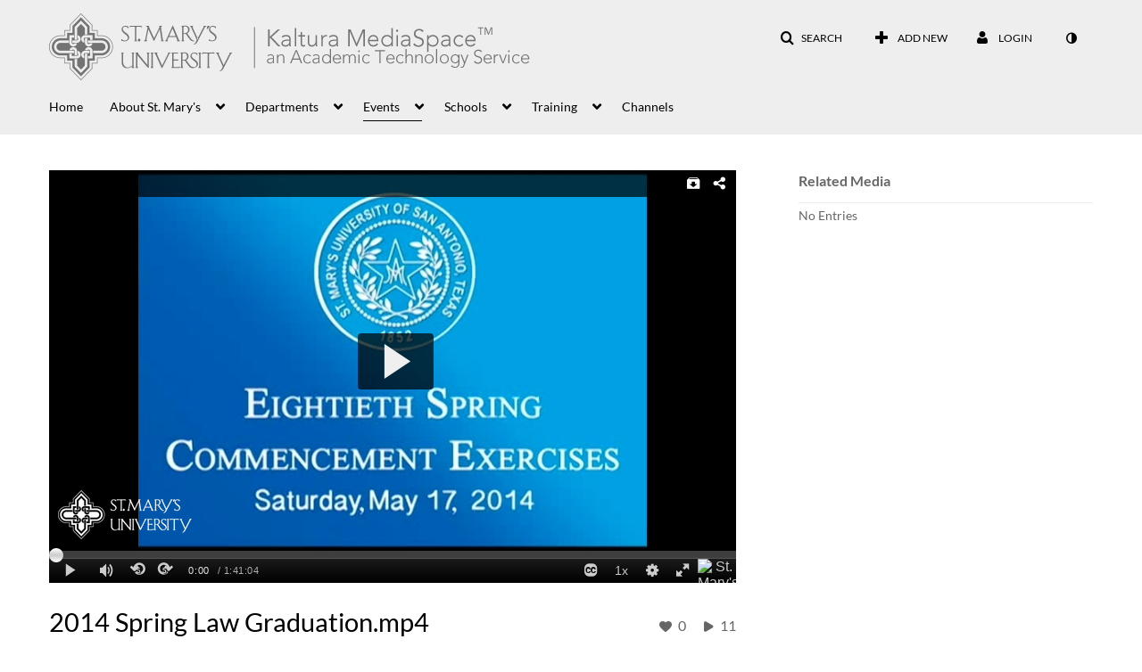

--- FILE ---
content_type: text/html; charset=UTF-8
request_url: https://mediaspace.stmarytx.edu/media/2014+Spring+Law+Graduation.mp4/1_b3zj2lh3/41972212
body_size: 47540
content:
<!DOCTYPE html>

<html lang="en">
<head>
    <link rel="search" type="application/opensearchdescription+xml" href="/osd">

    
            <script  nonce="2371818929974791979">
                window.kalturaGlobalConfig ||= {};
                window.kalturaGlobalConfig.stylesNonce = "1856857401480511680";
            </script>
        
<meta http-equiv='X-UA-Compatible' content='requiresActiveX=true' /><!-- viewhook start modulesHeader -->
<!-- BEGIN FACEBOOK OPEN GRAPH TAGS -->
    <meta property="og:title" content="2014 Spring Law Graduation.mp4" />
    <meta property="og:url" content="https://mediaspace.stmarytx.edu/media/2014+Spring+Law+Graduation.mp4/1_b3zj2lh3" />
    <meta property="og:description" content="" />
    <meta property="og:type" content="video" />
    <meta property="og:image" content="http://cdnapi.kaltura.com/p/1873141/sp/187314100/thumbnail/entry_id/1_b3zj2lh3/width/400" />
    <meta property="og:image:secure_url" content="https://cdnapisec.kaltura.com/p/1873141/sp/187314100/thumbnail/entry_id/1_b3zj2lh3/width/400" />
    <meta property="og:site_name" content="St. Mary's University MediaSpace" />
    <meta property="og:video" content="http://mediaspace.stmarytx.edu/media/2014+Spring+Law+Graduation.mp4/1_b3zj2lh3" />
    <meta property="og:video:secure_url" content="https://mediaspace.stmarytx.edu/media/2014+Spring+Law+Graduation.mp4/1_b3zj2lh3" />
    <meta property="og:video:width" content="450" />
    <meta property="og:video:height" content="300" />
            <meta property="og:video:type" content="video/mp4" />
        <!-- END FACEBOOK OPEN GRAPH TAGS -->


<!-- viewhook end modulesHeader -->
    <script  nonce="2371818929974791979">
        // set webpack public path url to be able to load new react
        window.resourceBasePath = "https://assets.mediaspace.kaltura.com/5.169.7.1034/public/react-new/"
    </script>


<meta name="xsrf-ajax-nonce" content="[base64]" />
<meta http-equiv="Content-Type" content="text/html; charset=utf-8" />
<meta name="viewport" content="width=device-width, initial-scale=1.0" /><title>2014 Spring Law Graduation.mp4 - St. Mary's University MediaSpace</title>



<script type="text/javascript"  nonce="2371818929974791979">
    document.addEventListener("kmsButtonClickAnalytics", function (e) {
        // name is mandatory
        if (e.detail.name) {
            var urldata = '&buttonName='+e.detail.name+'&buttonValue='+e.detail.value+'&buttonType='+e.detail.type;

            if (e.detail.ks) {
                                urldata += '&ks='+e.detail.ks;
            }

            if (e.detail.location) {
                urldata += '&buttonInfo='+e.detail.location;
            }
            else if (e.detail.moduleName) { // keep for backward compatibility
                urldata += '&buttonInfo='+e.detail.moduleName;
            }

            if (e.detail.entryId) {
                urldata += '&entryId='+e.detail.entryId;
            }

            if (e.detail.applicationFeature) {
                urldata += '&feature='+e.detail.applicationFeature;
            }

            // use GET params because POST has issues with CORS
            var urlbase = 'https://analytics.kaltura.com/api_v3/index.php?service=analytics&action=trackEvent&eventType=10002&partnerId=1873141&kalturaApplication=1&kalturaApplicationVer=5.169.7&application=MediaSpace&applicationVer=5.169.7&sessionId=4eergmqsd7g9lan9lr999edbbk&referrer=https%3A%2F%2Fmediaspace.stmarytx.edu%2Fmedia%2F2014%2BSpring%2BLaw%2BGraduation.mp4%2F1_b3zj2lh3%2F41972212';
            navigator.sendBeacon(urlbase + urldata);
        }
    });
</script>

<link href="https://assets.mediaspace.kaltura.com/5.169.7.1034/public/build0/v2ui/asset/font/lato.css" media="screen" rel="stylesheet" type="text/css" /><link href="https://assets.mediaspace.kaltura.com/5.169.7.1034/public/build0/editor/asset/editor.css" media="screen" rel="stylesheet" type="text/css" /><link href="https://assets.mediaspace.kaltura.com/5.169.7.1034/public/build0/bootstrap/css/bootstrap.min.css" media="screen" rel="stylesheet" type="text/css" /><link href="https://assets.mediaspace.kaltura.com/5.169.7.1034/public/build0/bootstrap/css/bootstrap-responsive.min.css" media="screen" rel="stylesheet" type="text/css" /><link href="https://assets.mediaspace.kaltura.com/5.169.7.1034/public/build0/react/vendor.min.css" media="screen" rel="stylesheet" type="text/css" /><link href="https://assets.mediaspace.kaltura.com/5.169.7.1034/public/build0/react/kmsComponents.min.css" media="screen" rel="stylesheet" type="text/css" /><link href="https://assets.mediaspace.kaltura.com/5.169.7.1034/public/build0/css/font/kmsglobalfont.css" media="screen" rel="stylesheet" type="text/css" /><link href="https://assets.mediaspace.kaltura.com/5.169.7.1034/public/build0/css/kms.css" media="screen" rel="stylesheet" type="text/css" /><link href="https://assets.mediaspace.kaltura.com/5.169.7.1034/public/build0/css/kms.base.css" media="screen" rel="stylesheet" type="text/css" /><link href="https://assets.mediaspace.kaltura.com/5.169.7.1034/public/build0/touch-icon-iphone.png" rel="icon" /><link href="https://assets.mediaspace.kaltura.com/5.169.7.1034/public/build0/touch-icon-iphone.png" rel="apple-touch-icon" /><link href="https://assets.mediaspace.kaltura.com/5.169.7.1034/public/build0/favicon.ico" rel="icon" type="png" /><link href="https://assets.mediaspace.kaltura.com/5.169.7.1034/public/build0/bootstrap-wysihtml5/wysiwyg-color.css" media="screen" rel="stylesheet" type="text/css" /><link href="https://assets.mediaspace.kaltura.com/5.169.7.1034/public/build0/css/bootstrap-datepicker.css" media="screen" rel="stylesheet" type="text/css" /><link href="https://assets.mediaspace.kaltura.com/5.169.7.1034/public/build0/css/font/eventplatform-icons/style.css" media="screen" rel="stylesheet" type="text/css" /><link href="https://assets.mediaspace.kaltura.com/5.169.7.1034/public/build0/css-toggle-switch/toggle-switch.css" media="screen" rel="stylesheet" type="text/css" /><link href="https://assets.mediaspace.kaltura.com/5.169.7.1034/public/build0/fontAwesome/font-awesome.css" media="screen" rel="stylesheet" type="text/css" /><link href="https://assets.mediaspace.kaltura.com/5.169.7.1034/public/build0/BootstrapFormHelpers/css/bootstrap-formhelpers.css" media="screen" rel="stylesheet" type="text/css" /><link href="https://assets.mediaspace.kaltura.com/5.169.7.1034/public/build0/select2/select2.css" media="screen" rel="stylesheet" type="text/css" /><link href="https://assets.mediaspace.kaltura.com/5.169.7.1034/public/build0/sidr/kms.sidr.css" media="screen" rel="stylesheet" type="text/css" /><link href="https://assets.mediaspace.kaltura.com/5.169.7.1034/public/build0/shrink/dist/styles/jquery.shrink.css" media="screen" rel="stylesheet" type="text/css" /><link href="https://assets.mediaspace.kaltura.com/5.169.7.1034/public/build0/ddMenu/css/kmsdrilldown.css" media="screen" rel="stylesheet" type="text/css" /><link href="https://assets.mediaspace.kaltura.com/5.169.7.1034/public/build0/css/jquery.checkValidity.css" media="screen" rel="stylesheet" type="text/css" /><link href="https://assets.mediaspace.kaltura.com/5.169.7.1034/public/build0/typeahead.js/typeahead.js-bootstrap.css" media="screen" rel="stylesheet" type="text/css" /><link href="https://assets.mediaspace.kaltura.com/5.169.7.1034/public/build0/timepicker/jquery.timepicker.min.css" media="screen" rel="stylesheet" type="text/css" /><link href="https://assets.mediaspace.kaltura.com/5.169.7.1034/public/build0/bootstrap-colorpicker-2/css/bootstrap-colorpicker.min.css" media="screen" rel="stylesheet" type="text/css" /><link href="https://assets.mediaspace.kaltura.com/5.169.7.1034/public/build0/classroomcapture/asset/classroomcapture.css" media="screen" rel="stylesheet" type="text/css" /><link href="https://assets.mediaspace.kaltura.com/5.169.7.1034/public/build0/channelcategories/asset/styles.css" media="screen" rel="stylesheet" type="text/css" /><link href="https://assets.mediaspace.kaltura.com/5.169.7.1034/public/build0/captions/asset/captions.css" media="screen" rel="stylesheet" type="text/css" /><link href="https://assets.mediaspace.kaltura.com/5.169.7.1034/public/build0/audioentry/asset/audioentry.css" media="screen" rel="stylesheet" type="text/css" /><link href="https://assets.mediaspace.kaltura.com/5.169.7.1034/public/build0/accessibility/asset/accessibility.css" media="screen" rel="stylesheet" type="text/css" /><link href="https://assets.mediaspace.kaltura.com/5.169.7.1034/public/build0/embedplaylist/asset/embedplaylist.css" media="screen" rel="stylesheet" type="text/css" /><link href="https://assets.mediaspace.kaltura.com/5.169.7.1034/public/build0/quiz/asset/quiz.css" media="screen" rel="stylesheet" type="text/css" /><link href="https://assets.mediaspace.kaltura.com/5.169.7.1034/public/build0/imageentry/asset/imageentry.css" media="screen" rel="stylesheet" type="text/css" /><link href="https://assets.mediaspace.kaltura.com/5.169.7.1034/public/build0/kalturacapture/asset/pcstyle.css" media="screen" rel="stylesheet" type="text/css" /><link href="https://assets.mediaspace.kaltura.com/5.169.7.1034/public/build0/kalturacapture/asset/style.css" media="screen" rel="stylesheet" type="text/css" /><link href="https://assets.mediaspace.kaltura.com/5.169.7.1034/public/build0/entrydesign/asset/css/entry-edit-page.css" media="screen" rel="stylesheet" type="text/css" /><link href="https://assets.mediaspace.kaltura.com/5.169.7.1034/public/build0/embed/asset/module_embed.css" media="screen" rel="stylesheet" type="text/css" /><link href="https://assets.mediaspace.kaltura.com/5.169.7.1034/public/build0/related/asset/related.css" media="screen" rel="stylesheet" type="text/css" /><link href="https://assets.mediaspace.kaltura.com/5.169.7.1034/public/build0/raptmedia/asset/raptmedia.css" media="screen" rel="stylesheet" type="text/css" /><link href="https://assets.mediaspace.kaltura.com/5.169.7.1034/public/build0/raptmedia/asset/playlists.css" media="screen" rel="stylesheet" type="text/css" /><link href="https://assets.mediaspace.kaltura.com/5.169.7.1034/public/build0/raptmedia/asset/font.css" media="screen" rel="stylesheet" type="text/css" /><link href="https://assets.mediaspace.kaltura.com/5.169.7.1034/public/build0/scheduling/asset/scheduling.css" media="screen" rel="stylesheet" type="text/css" /><link href="https://assets.mediaspace.kaltura.com/5.169.7.1034/public/build0/scheduling/asset/font.css" media="screen" rel="stylesheet" type="text/css" /><link href="https://assets.mediaspace.kaltura.com/5.169.7.1034/public/build0/v2uicons/asset/icons/style.css" media="screen" rel="stylesheet" type="text/css" /><link href="https://assets.mediaspace.kaltura.com/5.169.7.1034/public/build0/v2ui/asset/css/v2ui.css" media="screen" rel="stylesheet" type="text/css" /><link href="https://assets.mediaspace.kaltura.com/5.169.7.1034/public/build0/v2ui/asset/css/v2uimodules.css" media="screen" rel="stylesheet" type="text/css" /><link href="https://assets.mediaspace.kaltura.com/5.169.7.1034/public/build0/v2ui/asset/icons/style.css" media="screen" rel="stylesheet" type="text/css" /><link href="https://assets.mediaspace.kaltura.com/5.169.7.1034/public/build0/react-new/vendor.css" media="screen" rel="stylesheet" type="text/css" /><script type="text/javascript" nonce="2371818929974791979">
    //<![CDATA[
    if (typeof(LOCALE) == 'object'){
	var locale = [];
    for (var key in locale) {
        LOCALE[key] = locale[key];
    }
}
else {
	LOCALE = [];
}
    //]]>
</script>
<script type="text/javascript" nonce="2371818929974791979">
    //<![CDATA[
    if (typeof(LOCALE) == 'object'){
	var locale = {"Add to playlist":"Add to playlist","Search playlist":"Search playlist","Cancel":"Cancel","Add":"Add","Create new playlist":"Create new playlist","Create playlist title":"Create playlist title","Create":"Create"};
    for (var key in locale) {
        LOCALE[key] = locale[key];
    }
}
else {
	LOCALE = {"Add to playlist":"Add to playlist","Search playlist":"Search playlist","Cancel":"Cancel","Add":"Add","Create new playlist":"Create new playlist","Create playlist title":"Create playlist title","Create":"Create"};
}
    //]]>
</script>
<script type="text/javascript" nonce="2371818929974791979">
    //<![CDATA[
    if (typeof(LOCALE) == 'object'){
	var locale = {"Are you sure you want to remove this media?":"Are you sure you want to remove this media?"};
    for (var key in locale) {
        LOCALE[key] = locale[key];
    }
}
else {
	LOCALE = {"Are you sure you want to remove this media?":"Are you sure you want to remove this media?"};
}
    //]]>
</script>
<script type="text/javascript" nonce="2371818929974791979">
    //<![CDATA[
    if (typeof(LOCALE) == 'object'){
	var locale = {"Watch Later":"Watch Later","Add to %1":"Add to %1","Remove from %1":"Remove from %1","Undo Remove from %1":"Undo Remove from %1","Undo":"Undo","was removed from %1":"was removed from %1","No media in your %1":"No media in your %1","Browse the site to find media and add it to your %1":"Browse the site to find media and add it to your %1","Add to watch list":"Add to watch list","Remove from watch list":"Remove from watch list","Failed to update watch list.":"Failed to update watch list."};
    for (var key in locale) {
        LOCALE[key] = locale[key];
    }
}
else {
	LOCALE = {"Watch Later":"Watch Later","Add to %1":"Add to %1","Remove from %1":"Remove from %1","Undo Remove from %1":"Undo Remove from %1","Undo":"Undo","was removed from %1":"was removed from %1","No media in your %1":"No media in your %1","Browse the site to find media and add it to your %1":"Browse the site to find media and add it to your %1","Add to watch list":"Add to watch list","Remove from watch list":"Remove from watch list","Failed to update watch list.":"Failed to update watch list."};
}
    //]]>
</script>
<script type="text/javascript" nonce="2371818929974791979">
    //<![CDATA[
        var localeCode = "en";
    //]]>
</script>
<script type="text/javascript" nonce="2371818929974791979">
    //<![CDATA[
    if (typeof(LOCALE) == 'object'){
	var locale = {"Service requests":"Service Requests","Existing Requests":"Existing Requests","Order":"Order","Order Captions & Enrichment Services":"Order Captions & Enrichment Services","No requests were found":"No requests were found","Your request has been received. Your video will automatically be updated upon completion.":"Your request has been received. Your video will automatically be updated upon completion.","Service was already requested for this video":"Service was already requested for this video","Oops.. it seems you are not allowed to do that":"Oops.. it seems you are not allowed to do that","The request cannot be fulfilled. Your account credit is depleted. Please contact your administrator":"The request cannot be fulfilled. Your account credit is depleted. Please contact your administrator","Are you sure you want to cancel this request?":"Are you sure you want to cancel this request?","The request is already in progress, therefore cannot be canceled.":"The request is already in progress, therefore cannot be canceled.","No":"No","Yes":"Yes","Cancel Request":"Cancel Request","The captions file should be in %1, SRT type and with an accuracy rate of 99% or higher":"The captions file should be in %1, SRT type and with an accuracy rate of 99% or higher","The captions file uploaded successfully.":"The captions file uploaded successfully.","A captions file is required to perform translation. Please upload a captions file.":"A captions file is required to perform translation. Please upload a captions file.","Choose Captions File:":"Choose Captions File:","Upload Captions File":"Upload Captions File","Select a file":"Select a file","Browse":"Browse","Label":"Label","Live captioning order minimum time before the event starts is %1 minutes. Please make sure to order captions within this timeframe.":"Live captioning order minimum time before the event starts is %1 minutes. Please make sure to order captions within this timeframe.","Are you sure you want to cancel this request? You will still be charged. The refund period has expired":"Are you sure you want to cancel this request? You will still be charged. The refund period has expired","Service was already done for this video. Are you sure you want to resubmit?":"Service was already done for this video. Are you sure you want to resubmit?","One or more of these services was already done for this video, are you sure you want to resubmit?":"One or more of these services was already done for this video, are you sure you want to resubmit?","Resubmit":"Resubmit","Resubmit request":"Resubmit request","Request Date":"Request Date","Service":"Service","Language":"Language","Status":"Status","Abort Task":"Abort Task","Edit Caption":"Edit Caption","Request can not be ordered, there is no credit for ordering. Please contact your administrator":"Request can not be ordered, there is no credit for ordering. Please contact your administrator","%1 items, legend %2 color. Press Enter to see the summary":"%1 items, legend %2 color. Press Enter to see the summary","Summary for %1 requests: %2":"Summary for %1 requests: %2","No data available":"No data available","Unit:":"Unit:","Apply to content published by the following role:":"Apply to content published by the following role:","Add Speaker Identification":"Add Speaker Identification","Instructions & Notes:":"Instructions & Notes:","Submit":"Submit","Service:":"Service:","Source Media Language:":"Source Media Language:","Feature:":"Feature:","Target Translation Language:":"Target Translation Language:","Turnaround Time:":"Turnaround Time:","The selected Turn Around Time can be fulfilled only for media that is up to 15 minutes duration.":"The selected Turn Around Time can be fulfilled only for media that is up to 15 minutes duration.","Choose txt file*":"Choose txt file*","Upload txt":"Upload txt","No files were found":"No files were found","File Name":"File Name","Title":"Title","Uploaded At":"Uploaded At","At the beginning of the event":"At the beginning of the event","15 minutes before the event starts":"15 minutes before the event starts","30 minutes before the event starts":"30 minutes before the event starts","60 minutes before the event starts":"60 minutes before the event starts","At the end of the event":"At the end of the event","15 minutes after the event ends":"15 minutes after the event ends","30 minutes after the event ends":"30 minutes after the event ends","60 minutes after the event ends":"60 minutes after the event ends","Live Captions Start Time:":"Live Captions Start Time:","Live Captions End Time:":"Live Captions End Time:","We recommend to extend the live captions scheduling to avoid disconnections before the event ends":"We recommend to extend the live captions scheduling to avoid disconnections before the event ends","To order live captions, you must first schedule a webcast":"To order live captions, you must first schedule a webcast","Task ID:":"Task ID:","Requester:":"Requester:","Fidelity:":"Fidelity:","Received date:":"Received Date:","Due-date:":"Due-date:","View Ordering Rules":"View Ordering Rules","Create Rule":"Create Rule","Service will be ordered for each media published to this channel in the future.":"Service will be ordered for each media published to this channel in the future.","Create Rule for Ordering":"Create Rule for Ordering","No rules were found":"No rules were found","Your order has been received. Order requests will be generated and automatically approved for each video published to this channel in the future.":"Your order has been received. Order requests will be generated and automatically approved for each video published to this channel in the future.","Are you sure you want to cancel this rule?<br\/>Order requests will not be generated automatically for videos published to this channel in the future.":"Are you sure you want to cancel this rule?<br\/>Order requests will not be generated automatically for videos published to this channel in the future.","A similar rule already exists for this profile.":"A similar rule already exists for this profile.","Services ordering rules for channels":"Services ordering rules for channels","Remaining Credit":"Remaining Credit","Used Credit":"Used Credit","Credit Overages":"Credit Overages","current credit status":"Current Credit Status","Credit expiration date":"Credit Expiration Date","Media ID:":"Media ID:","Duration:":"Duration:","Service Type:":"Service Type:","Source Language:":"Source Language:","Target Language:":"Target Language:","Completed Date:":"Completed Date:","Speaker ID:":"Speaker ID:","aborted":"Aborted","error":"Error","pending":"Pending","pendingModeration":"Pending Approval","pendingEntryReady":"Draft","processing":"Processing","ready":"Completed","rejected":"Rejected","scheduled":"Scheduled","human":"Professional","machine":"Machine","manager":"Manager","moderator (and higher)":"Moderator (and higher)","contributor (and higher)":"Contributor (and higher)","member (and higher)":"Member (and higher)","anyone":"Anyone","captions":"Captions","translation":"Translation","audioDescription":"Audio Description","audio description":"Audio Description","alignment":"Alignment","chaptering":"Chaptering","dubbing":"Dubbing","liveCaption":"Live Captions","live captions":"Live Captions","live translation":"Live Translation","liveTranslation":"Live Translation","ocr":"OCR","videoAnalysis":"OCR","extendedAudioDescription":"Extended Audio Description","extended audio description":"Extended Audio Description","clips":"Clips","quiz":"Quiz","summary":"Summary","sign language":"Sign Language","signLanguage":"Sign Language","ar":"Arabic","cmn":"Mandarin Chinese","de":"German","en":"English","enGb":"English (British)","enUs":"English (American)","enAsl":"English (ASL)","enBsl":"English (BSL)","es":"Spanish","fr":"French","el":"Greek","he":"Hebrew","hi":"Hindi","hu":"Hungarian","it":"Italian","ja":"Japanese","ko":"Korean","nl":"Dutch","pt":"Portuguese","pl":"Polish","ru":"Russian","ro":"Romanian","tr":"Turkish","yue":"Cantonese","zh":"Chinese","th":"Thai","sv":"Swedish","da":"Danish","no":"Norwegian","fi":"Finnish","is":"Icelandic","in":"Indonesian","ptBR":"Portuguese (Brazil)","esXL":"Spanish (Latin America)","ga":"Irish","cy":"Welsh","ur":"Urdu","ta":"Tamil","ml":"Malayalam","zu":"Zulu","vi":"Vietnamese","uk":"Ukrainian","frCa":"French (Canada)","zhTw":"Taiwanese Mandarin","ca":"Catalan","af":"Afrikaans","bg":"Bulgarian","et":"Estonian","lv":"Latvian","lt":"Lithuanian","sk":"Slovak","ba":"Bashkir","eu":"Basque","be":"Belarusian","hr":"Croatian","eo":"Esperanto","fa":"Farsi","gl":"Galician","ia":"Interlingua","ms":"Malay","mr":"Marathi","mn":"Mongolian","sl":"Slovenian","te":"Telugu","ug":"Uighur","enAu":"English (Australian)","az":"Azerbaijani","bn":"Bengali","my":"Burmese","bs":"Bosnian","ka":"Georgian","gu":"Gujarati","jv":"Javanese","kn":"Kannada","kk":"Kazakh","km":"Khmer","lo":"Lao","mk":"Macedonian","ne":"Nepali","faIr":"Persian (Iran)","pa":"Punjabi","sr":"Serbian","si":"Sinhala","skSk":"Slovakian","su":"Sudanese","sw":"Swahili","tl":"Tagalog (Filipino)","uz":"Uzbek","xh":"Xhosa","zhCn":"Simplified Chinese","zhHk":"Traditional Chinese","cs":"Czech","autoDetect":"Auto-Detect","bestEffort":"Best Effort","fortyEightHours":"48 hours","immediate":"Immediate","sixHours":"6 hours","thirtyMinutes":"30 minutes","threeHours":"3 hours","twentyFourHours":"24 hours","twoHours":"2 hours","eightHours":"8 hours","twelveHours":"12 hours","tenDays":"10 days","fourDays":"4 days","fiveDays":"5 days","oneBusinessDay":"1 Business Day","twoBusinessDays":"2 Business Days","threeBusinessDays":"3 Business Days","fourBusinessDays":"4 Business Days","fiveBusinessDays":"5 Business Days","sixBusinessDays":"6 Business Days","sevenBusinessDays":"7 Business Days","Service Requests":"Service Requests","Unit":"Unit","View Channel Rules":"View Channel Rules","Number of Requests":"Number of Requests","Show Details":"Show Details","Hide Details":"Hide Details","Are you sure you want to reject the selected request(s)?":"Are you sure you want to reject the selected request(s)?","Are you sure you want to approve the selected request(s)?":"Are you sure you want to approve the selected request(s)?","Approve Requests":"Approve Requests","Approve":"Approve","Reject":"Reject","Email CSV":"Email CSV","Your requests cannot be approved since your account lacks credit for ordering. Please re-select requests to approve.":"Your requests cannot be approved since your account lacks credit for ordering. Please re-select requests to approve.","Last 30 Days":"Last 30 Days","Last 90 Days":"Last 90 Days","Last Year":"Last Year","Reject Requests":"Reject Requests","From":"From","To":"To","Start Time:":"Start Time:","End Time:":"End Time:","Media Name":"Media Name","TAT":"TAT","Feature":"Feature","Cost":"Cost","%1 row":"%1 row","Expand":"Expand","dashboard requests":"dashboard requests","not sortable":"not sortable","sortable":"sortable","Filter request by days, currently selected":"Filter request by days, currently selected","after pressing enter or space, press tab to access filters":"after pressing enter, press tab to access filters","sorted in ascending order":"sorted in ascending order","sorted in descending order":"sorted in descending order","Service was already requested for some of the selected media":"Service was already requested for some of the selected media","Some requests cannot be fulfilled. Your account credit is depleted. Please contact your administrator":"Some requests cannot be fulfilled. Your account credit is depleted. Please contact your administrator","Order Captions & Enrichment Services - %1 Selected Media":"Order Captions & Enrichment Services - %1 Selected Media","Completed":"Completed","Pending, Processing & Draft":"Pending, Processing & Draft","Processing":"Processing","Rejected":"Rejected","Other":"Other","blue":"blue","grey":"grey","yellow":"yellow","red":"red","dark grey":"dark grey","Filter request by days, currently selected %1":"Filter request by days, currently selected %1","To expand details, press Enter":"To expand details, press Enter","To collapse details, press Enter":"To collapse details, press Enter"};
    for (var key in locale) {
        LOCALE[key] = locale[key];
    }
}
else {
	LOCALE = {"Service requests":"Service Requests","Existing Requests":"Existing Requests","Order":"Order","Order Captions & Enrichment Services":"Order Captions & Enrichment Services","No requests were found":"No requests were found","Your request has been received. Your video will automatically be updated upon completion.":"Your request has been received. Your video will automatically be updated upon completion.","Service was already requested for this video":"Service was already requested for this video","Oops.. it seems you are not allowed to do that":"Oops.. it seems you are not allowed to do that","The request cannot be fulfilled. Your account credit is depleted. Please contact your administrator":"The request cannot be fulfilled. Your account credit is depleted. Please contact your administrator","Are you sure you want to cancel this request?":"Are you sure you want to cancel this request?","The request is already in progress, therefore cannot be canceled.":"The request is already in progress, therefore cannot be canceled.","No":"No","Yes":"Yes","Cancel Request":"Cancel Request","The captions file should be in %1, SRT type and with an accuracy rate of 99% or higher":"The captions file should be in %1, SRT type and with an accuracy rate of 99% or higher","The captions file uploaded successfully.":"The captions file uploaded successfully.","A captions file is required to perform translation. Please upload a captions file.":"A captions file is required to perform translation. Please upload a captions file.","Choose Captions File:":"Choose Captions File:","Upload Captions File":"Upload Captions File","Select a file":"Select a file","Browse":"Browse","Label":"Label","Live captioning order minimum time before the event starts is %1 minutes. Please make sure to order captions within this timeframe.":"Live captioning order minimum time before the event starts is %1 minutes. Please make sure to order captions within this timeframe.","Are you sure you want to cancel this request? You will still be charged. The refund period has expired":"Are you sure you want to cancel this request? You will still be charged. The refund period has expired","Service was already done for this video. Are you sure you want to resubmit?":"Service was already done for this video. Are you sure you want to resubmit?","One or more of these services was already done for this video, are you sure you want to resubmit?":"One or more of these services was already done for this video, are you sure you want to resubmit?","Resubmit":"Resubmit","Resubmit request":"Resubmit request","Request Date":"Request Date","Service":"Service","Language":"Language","Status":"Status","Abort Task":"Abort Task","Edit Caption":"Edit Caption","Request can not be ordered, there is no credit for ordering. Please contact your administrator":"Request can not be ordered, there is no credit for ordering. Please contact your administrator","%1 items, legend %2 color. Press Enter to see the summary":"%1 items, legend %2 color. Press Enter to see the summary","Summary for %1 requests: %2":"Summary for %1 requests: %2","No data available":"No data available","Unit:":"Unit:","Apply to content published by the following role:":"Apply to content published by the following role:","Add Speaker Identification":"Add Speaker Identification","Instructions & Notes:":"Instructions & Notes:","Submit":"Submit","Service:":"Service:","Source Media Language:":"Source Media Language:","Feature:":"Feature:","Target Translation Language:":"Target Translation Language:","Turnaround Time:":"Turnaround Time:","The selected Turn Around Time can be fulfilled only for media that is up to 15 minutes duration.":"The selected Turn Around Time can be fulfilled only for media that is up to 15 minutes duration.","Choose txt file*":"Choose txt file*","Upload txt":"Upload txt","No files were found":"No files were found","File Name":"File Name","Title":"Title","Uploaded At":"Uploaded At","At the beginning of the event":"At the beginning of the event","15 minutes before the event starts":"15 minutes before the event starts","30 minutes before the event starts":"30 minutes before the event starts","60 minutes before the event starts":"60 minutes before the event starts","At the end of the event":"At the end of the event","15 minutes after the event ends":"15 minutes after the event ends","30 minutes after the event ends":"30 minutes after the event ends","60 minutes after the event ends":"60 minutes after the event ends","Live Captions Start Time:":"Live Captions Start Time:","Live Captions End Time:":"Live Captions End Time:","We recommend to extend the live captions scheduling to avoid disconnections before the event ends":"We recommend to extend the live captions scheduling to avoid disconnections before the event ends","To order live captions, you must first schedule a webcast":"To order live captions, you must first schedule a webcast","Task ID:":"Task ID:","Requester:":"Requester:","Fidelity:":"Fidelity:","Received date:":"Received Date:","Due-date:":"Due-date:","View Ordering Rules":"View Ordering Rules","Create Rule":"Create Rule","Service will be ordered for each media published to this channel in the future.":"Service will be ordered for each media published to this channel in the future.","Create Rule for Ordering":"Create Rule for Ordering","No rules were found":"No rules were found","Your order has been received. Order requests will be generated and automatically approved for each video published to this channel in the future.":"Your order has been received. Order requests will be generated and automatically approved for each video published to this channel in the future.","Are you sure you want to cancel this rule?<br\/>Order requests will not be generated automatically for videos published to this channel in the future.":"Are you sure you want to cancel this rule?<br\/>Order requests will not be generated automatically for videos published to this channel in the future.","A similar rule already exists for this profile.":"A similar rule already exists for this profile.","Services ordering rules for channels":"Services ordering rules for channels","Remaining Credit":"Remaining Credit","Used Credit":"Used Credit","Credit Overages":"Credit Overages","current credit status":"Current Credit Status","Credit expiration date":"Credit Expiration Date","Media ID:":"Media ID:","Duration:":"Duration:","Service Type:":"Service Type:","Source Language:":"Source Language:","Target Language:":"Target Language:","Completed Date:":"Completed Date:","Speaker ID:":"Speaker ID:","aborted":"Aborted","error":"Error","pending":"Pending","pendingModeration":"Pending Approval","pendingEntryReady":"Draft","processing":"Processing","ready":"Completed","rejected":"Rejected","scheduled":"Scheduled","human":"Professional","machine":"Machine","manager":"Manager","moderator (and higher)":"Moderator (and higher)","contributor (and higher)":"Contributor (and higher)","member (and higher)":"Member (and higher)","anyone":"Anyone","captions":"Captions","translation":"Translation","audioDescription":"Audio Description","audio description":"Audio Description","alignment":"Alignment","chaptering":"Chaptering","dubbing":"Dubbing","liveCaption":"Live Captions","live captions":"Live Captions","live translation":"Live Translation","liveTranslation":"Live Translation","ocr":"OCR","videoAnalysis":"OCR","extendedAudioDescription":"Extended Audio Description","extended audio description":"Extended Audio Description","clips":"Clips","quiz":"Quiz","summary":"Summary","sign language":"Sign Language","signLanguage":"Sign Language","ar":"Arabic","cmn":"Mandarin Chinese","de":"German","en":"English","enGb":"English (British)","enUs":"English (American)","enAsl":"English (ASL)","enBsl":"English (BSL)","es":"Spanish","fr":"French","el":"Greek","he":"Hebrew","hi":"Hindi","hu":"Hungarian","it":"Italian","ja":"Japanese","ko":"Korean","nl":"Dutch","pt":"Portuguese","pl":"Polish","ru":"Russian","ro":"Romanian","tr":"Turkish","yue":"Cantonese","zh":"Chinese","th":"Thai","sv":"Swedish","da":"Danish","no":"Norwegian","fi":"Finnish","is":"Icelandic","in":"Indonesian","ptBR":"Portuguese (Brazil)","esXL":"Spanish (Latin America)","ga":"Irish","cy":"Welsh","ur":"Urdu","ta":"Tamil","ml":"Malayalam","zu":"Zulu","vi":"Vietnamese","uk":"Ukrainian","frCa":"French (Canada)","zhTw":"Taiwanese Mandarin","ca":"Catalan","af":"Afrikaans","bg":"Bulgarian","et":"Estonian","lv":"Latvian","lt":"Lithuanian","sk":"Slovak","ba":"Bashkir","eu":"Basque","be":"Belarusian","hr":"Croatian","eo":"Esperanto","fa":"Farsi","gl":"Galician","ia":"Interlingua","ms":"Malay","mr":"Marathi","mn":"Mongolian","sl":"Slovenian","te":"Telugu","ug":"Uighur","enAu":"English (Australian)","az":"Azerbaijani","bn":"Bengali","my":"Burmese","bs":"Bosnian","ka":"Georgian","gu":"Gujarati","jv":"Javanese","kn":"Kannada","kk":"Kazakh","km":"Khmer","lo":"Lao","mk":"Macedonian","ne":"Nepali","faIr":"Persian (Iran)","pa":"Punjabi","sr":"Serbian","si":"Sinhala","skSk":"Slovakian","su":"Sudanese","sw":"Swahili","tl":"Tagalog (Filipino)","uz":"Uzbek","xh":"Xhosa","zhCn":"Simplified Chinese","zhHk":"Traditional Chinese","cs":"Czech","autoDetect":"Auto-Detect","bestEffort":"Best Effort","fortyEightHours":"48 hours","immediate":"Immediate","sixHours":"6 hours","thirtyMinutes":"30 minutes","threeHours":"3 hours","twentyFourHours":"24 hours","twoHours":"2 hours","eightHours":"8 hours","twelveHours":"12 hours","tenDays":"10 days","fourDays":"4 days","fiveDays":"5 days","oneBusinessDay":"1 Business Day","twoBusinessDays":"2 Business Days","threeBusinessDays":"3 Business Days","fourBusinessDays":"4 Business Days","fiveBusinessDays":"5 Business Days","sixBusinessDays":"6 Business Days","sevenBusinessDays":"7 Business Days","Service Requests":"Service Requests","Unit":"Unit","View Channel Rules":"View Channel Rules","Number of Requests":"Number of Requests","Show Details":"Show Details","Hide Details":"Hide Details","Are you sure you want to reject the selected request(s)?":"Are you sure you want to reject the selected request(s)?","Are you sure you want to approve the selected request(s)?":"Are you sure you want to approve the selected request(s)?","Approve Requests":"Approve Requests","Approve":"Approve","Reject":"Reject","Email CSV":"Email CSV","Your requests cannot be approved since your account lacks credit for ordering. Please re-select requests to approve.":"Your requests cannot be approved since your account lacks credit for ordering. Please re-select requests to approve.","Last 30 Days":"Last 30 Days","Last 90 Days":"Last 90 Days","Last Year":"Last Year","Reject Requests":"Reject Requests","From":"From","To":"To","Start Time:":"Start Time:","End Time:":"End Time:","Media Name":"Media Name","TAT":"TAT","Feature":"Feature","Cost":"Cost","%1 row":"%1 row","Expand":"Expand","dashboard requests":"dashboard requests","not sortable":"not sortable","sortable":"sortable","Filter request by days, currently selected":"Filter request by days, currently selected","after pressing enter or space, press tab to access filters":"after pressing enter, press tab to access filters","sorted in ascending order":"sorted in ascending order","sorted in descending order":"sorted in descending order","Service was already requested for some of the selected media":"Service was already requested for some of the selected media","Some requests cannot be fulfilled. Your account credit is depleted. Please contact your administrator":"Some requests cannot be fulfilled. Your account credit is depleted. Please contact your administrator","Order Captions & Enrichment Services - %1 Selected Media":"Order Captions & Enrichment Services - %1 Selected Media","Completed":"Completed","Pending, Processing & Draft":"Pending, Processing & Draft","Processing":"Processing","Rejected":"Rejected","Other":"Other","blue":"blue","grey":"grey","yellow":"yellow","red":"red","dark grey":"dark grey","Filter request by days, currently selected %1":"Filter request by days, currently selected %1","To expand details, press Enter":"To expand details, press Enter","To collapse details, press Enter":"To collapse details, press Enter"};
}
    //]]>
</script>
<script type="text/javascript" nonce="2371818929974791979">
    //<![CDATA[
    if (typeof(LOCALE) == 'object'){
	var locale = {"Kaltura Player":"Kaltura Player","Embed code":"Embed code","Choose player":"Choose player","Max embed size":"Max embed size","oEmbed link":"oEmbed link","Seems like the site administrator did not setup players. Please contact your administrator to add v7 players for the embed options.":"Seems like the site administrator did not setup players. Please contact your administrator to add v7 players for the embed options.","Got It!":"Got It!","Link copied to clipboard.":"Link copied to clipboard.","Copy embed":"Copy embed","Share to Facebook":"Share to Facebook","Share to X":"Share to X","Share to LinkedIn":"Share to LinkedIn","Share to Line":"Share to Line","Share to Pinterest":"Share to Pinterest","Share with email":"Share with email","Embed":"Embed","oEmbed":"oEmbed","Link to media page":"Link to media page","Share":"Share","Start video at":"Start video at"};
    for (var key in locale) {
        LOCALE[key] = locale[key];
    }
}
else {
	LOCALE = {"Kaltura Player":"Kaltura Player","Embed code":"Embed code","Choose player":"Choose player","Max embed size":"Max embed size","oEmbed link":"oEmbed link","Seems like the site administrator did not setup players. Please contact your administrator to add v7 players for the embed options.":"Seems like the site administrator did not setup players. Please contact your administrator to add v7 players for the embed options.","Got It!":"Got It!","Link copied to clipboard.":"Link copied to clipboard.","Copy embed":"Copy embed","Share to Facebook":"Share to Facebook","Share to X":"Share to X","Share to LinkedIn":"Share to LinkedIn","Share to Line":"Share to Line","Share to Pinterest":"Share to Pinterest","Share with email":"Share with email","Embed":"Embed","oEmbed":"oEmbed","Link to media page":"Link to media page","Share":"Share","Start video at":"Start video at"};
}
    //]]>
</script>
<script type="text/javascript" nonce="2371818929974791979">
    //<![CDATA[
    if (typeof(LOCALE) == 'object'){
	var locale = {"Additional items":"Additional items","Back to %1":"Back to %1","Close side bar":"Close side bar","Connect with us on LinkedIn":"Connect with us on LinkedIn","Create":"Create","Follow us on Facebook":"Follow us on Facebook","Follow us on Instagram":"Follow us on Instagram","Follow us on Slack":"Follow us on Slack","Follow us on X":"Follow us on X","Follow us on line":"Follow us on line","Follow us on tiktok":"Follow us on tiktok","High Contrast Switch is %1":"High Contrast Switch is %1","Login to create new media":"Login to create new media","Off":"Off","On":"On","Open side bar":"Open side bar","Open sub menu %1":"Open sub menu %1","Search":"Search","Search all media":"Search all media","Search for site content":"Search for site content","Select Language":"Select Language","Show More":"Show More","Skip to main content":"Skip to main content","Subscribe to our YouTube Channel":"Subscribe to our YouTube Channel","The bulk operation for %1 %2 has been completed":"The bulk operation for %1 %2 has been completed","Watch us on Twitch":"Watch us on Twitch","user menu":"user menu"};
    for (var key in locale) {
        LOCALE[key] = locale[key];
    }
}
else {
	LOCALE = {"Additional items":"Additional items","Back to %1":"Back to %1","Close side bar":"Close side bar","Connect with us on LinkedIn":"Connect with us on LinkedIn","Create":"Create","Follow us on Facebook":"Follow us on Facebook","Follow us on Instagram":"Follow us on Instagram","Follow us on Slack":"Follow us on Slack","Follow us on X":"Follow us on X","Follow us on line":"Follow us on line","Follow us on tiktok":"Follow us on tiktok","High Contrast Switch is %1":"High Contrast Switch is %1","Login to create new media":"Login to create new media","Off":"Off","On":"On","Open side bar":"Open side bar","Open sub menu %1":"Open sub menu %1","Search":"Search","Search all media":"Search all media","Search for site content":"Search for site content","Select Language":"Select Language","Show More":"Show More","Skip to main content":"Skip to main content","Subscribe to our YouTube Channel":"Subscribe to our YouTube Channel","The bulk operation for %1 %2 has been completed":"The bulk operation for %1 %2 has been completed","Watch us on Twitch":"Watch us on Twitch","user menu":"user menu"};
}
    //]]>
</script>
<script type="text/javascript" nonce="2371818929974791979">
    //<![CDATA[
    if (typeof(LOCALE) == 'object'){
	var locale = {"Processing":"Processing","Show more":"Show more"};
    for (var key in locale) {
        LOCALE[key] = locale[key];
    }
}
else {
	LOCALE = {"Processing":"Processing","Show more":"Show more"};
}
    //]]>
</script>
<script type="text/javascript" nonce="2371818929974791979">
    //<![CDATA[
    if (typeof(LOCALE) == 'object'){
	var locale = {"Close engagement panel":"Close engagement panel","Collapse menu":"Collapse menu","Expand menu":"Expand menu","Open engagement panel":"Open engagement panel"};
    for (var key in locale) {
        LOCALE[key] = locale[key];
    }
}
else {
	LOCALE = {"Close engagement panel":"Close engagement panel","Collapse menu":"Collapse menu","Expand menu":"Expand menu","Open engagement panel":"Open engagement panel"};
}
    //]]>
</script>
<script type="text/javascript" nonce="2371818929974791979">
    //<![CDATA[
    if (typeof(LOCALE) == 'object'){
	var locale = {"%1 menuitem %2 %3":"%1 menuitem %2 %3"};
    for (var key in locale) {
        LOCALE[key] = locale[key];
    }
}
else {
	LOCALE = {"%1 menuitem %2 %3":"%1 menuitem %2 %3"};
}
    //]]>
</script>
<script type="text/javascript" nonce="2371818929974791979">
    //<![CDATA[
    if (typeof(LOCALE) == 'object'){
	var locale = {"Always open":"Always open","Cancel":"Cancel","Create":"Create","Create a Room":"Create a Room","Failed to create room":"Failed to create room","Name":"Name","Room availability":"Room availability","Room mode":"Room mode","Specific time frame":"Specific time frame","Your room mode":"Your room mode"};
    for (var key in locale) {
        LOCALE[key] = locale[key];
    }
}
else {
	LOCALE = {"Always open":"Always open","Cancel":"Cancel","Create":"Create","Create a Room":"Create a Room","Failed to create room":"Failed to create room","Name":"Name","Room availability":"Room availability","Room mode":"Room mode","Specific time frame":"Specific time frame","Your room mode":"Your room mode"};
}
    //]]>
</script>
<script type="text/javascript" nonce="2371818929974791979">
    //<![CDATA[
    if (typeof(LOCALE) == 'object'){
	var locale = {"%1 hour":"%1 hour","%1 hours":"%1 hours","%1 minute":"%1 minute","%1 minutes":"%1 minutes","%1 second":"%1 second","%1 seconds":"%1 seconds","Co-Editor":"Co-Editor","Co-Publisher":"Co-Publisher","Co-Viewer":"Co-Viewer","Collaborator":"Collaborator","Group Co-Editor":"Group Co-Editor","Group Co-Publisher":"Group Co-Publisher","Group Co-Viewer":"Group Co-Viewer","Group Owner":"Group Owner","Owner":"Owner","This field is required":"This field is required"};
    for (var key in locale) {
        LOCALE[key] = locale[key];
    }
}
else {
	LOCALE = {"%1 hour":"%1 hour","%1 hours":"%1 hours","%1 minute":"%1 minute","%1 minutes":"%1 minutes","%1 second":"%1 second","%1 seconds":"%1 seconds","Co-Editor":"Co-Editor","Co-Publisher":"Co-Publisher","Co-Viewer":"Co-Viewer","Collaborator":"Collaborator","Group Co-Editor":"Group Co-Editor","Group Co-Publisher":"Group Co-Publisher","Group Co-Viewer":"Group Co-Viewer","Group Owner":"Group Owner","Owner":"Owner","This field is required":"This field is required"};
}
    //]]>
</script>
<script type="text/javascript" nonce="2371818929974791979">
    //<![CDATA[
    if (typeof(LOCALE) == 'object'){
	var locale = {"%1 date":"%1 date","%1 for %2 playlist":"%1 for %2 playlist","%1 is required":"%1 is required","%1 time":"%1 time","A-Z":"A-Z","Add":"Add","All characters are allowed":"All characters are allowed","Bold":"Bold","Can't contain first name or last name":"Can't contain first name or last name","Cancel":"Cancel","Clear Search":"Clear Search","Copy":"Copy","Creation Date":"Creation Date","End time":"End time","End time must be later than start time":"End time must be later than start time","Filters":"Filters","Group":"Group","Insert Image":"Insert Image","Insert Link":"Insert Link","Italic":"Italic","LIVE":"LIVE","Live":"Live","Media Count":"Media Count","Members Count":"Members Count","Name":"Name","Name cannot exceed 255 characters":"Name cannot exceed 255 characters","No Matching results found":"No Matching results found","OK":"OK","Off":"Off","On":"On","Ordered List":"Ordered List","Password strength: ":"Password strength: ","Please enter a valid password":"Please enter a valid password","Privacy":"Privacy","Scan this QR code with your authentication app. You can download an authentication app for both platforms:":"Scan this QR code with your authentication app. You can download an authentication app for both platforms:","Scheduled":"Scheduled","Searching...":"Searching...","Show Less":"Show Less","Show More":"Show More","Sort By":"Sort By","Start time":"Start time","This field is required":"This field is required","This site is protected by reCAPTCHA and the Google %1 Privacy Policy %2 and %3 Terms of Service %4 apply":"This site is protected by reCAPTCHA and the Google %1 Privacy Policy %2 and %3 Terms of Service %4 apply","Time gap between start and end time cannot be larger than 24 hours":"Time gap between start and end time cannot be larger than 24 hours","Time zone":"Time zone","Top %1":"Top %1","Type something":"Type something","Underline":"Underline","Unordered List":"Unordered List","Update Date":"Update Date","Z-A":"Z-A","close":"close","condition met":"condition met","condition not met":"condition not met","current progress: %1%":"current progress: %1%","link to app store":"link to app store","link to google play":"link to google play","medium":"medium","more":"more","next slide arrow":"next slide arrow","previous slide arrow":"previous slide arrow","remove":"remove","show actions":"show actions","strong":"strong","thumbnail for %1":"thumbnail for %1","watch %1":"watch %1","watch %1, duration: %2":"watch %1, duration: %2","weak":"weak"};
    for (var key in locale) {
        LOCALE[key] = locale[key];
    }
}
else {
	LOCALE = {"%1 date":"%1 date","%1 for %2 playlist":"%1 for %2 playlist","%1 is required":"%1 is required","%1 time":"%1 time","A-Z":"A-Z","Add":"Add","All characters are allowed":"All characters are allowed","Bold":"Bold","Can't contain first name or last name":"Can't contain first name or last name","Cancel":"Cancel","Clear Search":"Clear Search","Copy":"Copy","Creation Date":"Creation Date","End time":"End time","End time must be later than start time":"End time must be later than start time","Filters":"Filters","Group":"Group","Insert Image":"Insert Image","Insert Link":"Insert Link","Italic":"Italic","LIVE":"LIVE","Live":"Live","Media Count":"Media Count","Members Count":"Members Count","Name":"Name","Name cannot exceed 255 characters":"Name cannot exceed 255 characters","No Matching results found":"No Matching results found","OK":"OK","Off":"Off","On":"On","Ordered List":"Ordered List","Password strength: ":"Password strength: ","Please enter a valid password":"Please enter a valid password","Privacy":"Privacy","Scan this QR code with your authentication app. You can download an authentication app for both platforms:":"Scan this QR code with your authentication app. You can download an authentication app for both platforms:","Scheduled":"Scheduled","Searching...":"Searching...","Show Less":"Show Less","Show More":"Show More","Sort By":"Sort By","Start time":"Start time","This field is required":"This field is required","This site is protected by reCAPTCHA and the Google %1 Privacy Policy %2 and %3 Terms of Service %4 apply":"This site is protected by reCAPTCHA and the Google %1 Privacy Policy %2 and %3 Terms of Service %4 apply","Time gap between start and end time cannot be larger than 24 hours":"Time gap between start and end time cannot be larger than 24 hours","Time zone":"Time zone","Top %1":"Top %1","Type something":"Type something","Underline":"Underline","Unordered List":"Unordered List","Update Date":"Update Date","Z-A":"Z-A","close":"close","condition met":"condition met","condition not met":"condition not met","current progress: %1%":"current progress: %1%","link to app store":"link to app store","link to google play":"link to google play","medium":"medium","more":"more","next slide arrow":"next slide arrow","previous slide arrow":"previous slide arrow","remove":"remove","show actions":"show actions","strong":"strong","thumbnail for %1":"thumbnail for %1","watch %1":"watch %1","watch %1, duration: %2":"watch %1, duration: %2","weak":"weak"};
}
    //]]>
</script>
<script type="text/javascript" nonce="2371818929974791979">
    //<![CDATA[
    if (typeof(LOCALE) == 'object'){
	var locale = {"Allow seeking to previous parts of the live stream. The DVR window is 24 hours by default.":"Allow seeking to previous parts of the live stream. The DVR window is 24 hours by default.","Cancel":"Cancel","Choose type":"Choose type","Create":"Create","Create a Live Studio":"Create a Live Studio","Create town hall":"Create town hall","Enable DVR":"Enable DVR","Event Recording":"Event Recording","Failed to create town hall":"Failed to create town hall","Name":"Name","Session type":"Session type"};
    for (var key in locale) {
        LOCALE[key] = locale[key];
    }
}
else {
	LOCALE = {"Allow seeking to previous parts of the live stream. The DVR window is 24 hours by default.":"Allow seeking to previous parts of the live stream. The DVR window is 24 hours by default.","Cancel":"Cancel","Choose type":"Choose type","Create":"Create","Create a Live Studio":"Create a Live Studio","Create town hall":"Create town hall","Enable DVR":"Enable DVR","Event Recording":"Event Recording","Failed to create town hall":"Failed to create town hall","Name":"Name","Session type":"Session type"};
}
    //]]>
</script>
<script type="text/javascript" nonce="2371818929974791979">
    //<![CDATA[
    if (typeof(LOCALE) == 'object'){
	var locale = {"Cancel":"Cancel","Create":"Create","Description":"Description","Failed to create channel":"Failed to create channel","Failed to create gallery":"Failed to create gallery","Name":"Name","The name you entered exceeds the character limit (60 characters)":"The name you entered exceeds the character limit (60 characters)"};
    for (var key in locale) {
        LOCALE[key] = locale[key];
    }
}
else {
	LOCALE = {"Cancel":"Cancel","Create":"Create","Description":"Description","Failed to create channel":"Failed to create channel","Failed to create gallery":"Failed to create gallery","Name":"Name","The name you entered exceeds the character limit (60 characters)":"The name you entered exceeds the character limit (60 characters)"};
}
    //]]>
</script>
<script type="text/javascript" nonce="2371818929974791979">
    //<![CDATA[
    if (typeof(LOCALE) == 'object'){
	var locale = {"Cancel":"Cancel","Create":"Create","Create channel playlist":"Create channel playlist","Create media gallery playlist":"Create media gallery playlist","Create playlist":"Create playlist","Description":"Description","Failed to create playlist":"Failed to create playlist","Name":"Name"};
    for (var key in locale) {
        LOCALE[key] = locale[key];
    }
}
else {
	LOCALE = {"Cancel":"Cancel","Create":"Create","Create channel playlist":"Create channel playlist","Create media gallery playlist":"Create media gallery playlist","Create playlist":"Create playlist","Description":"Description","Failed to create playlist":"Failed to create playlist","Name":"Name"};
}
    //]]>
</script>
<script type="text/javascript" nonce="2371818929974791979">
    //<![CDATA[
    if (typeof(LOCALE) == 'object'){
	var locale = {"Back":"Back","Cancel":"Cancel","Close":"Close","Close youtube entry edit form":"Close youtube entry edit form","Failed to load video data":"Failed to load video data","Failed to update information":"Failed to update information","Import from YouTube":"Import from YouTube","Importing of the youtube entry failed":"Importing of the youtube entry failed","No description available":"No description available","Only public videos are supported":"Only public videos are supported","Save & Close":"Save & Close","URL is not valid":"URL is not valid","YouTube Video":"YouTube Video","YouTube Video %1":"YouTube Video %1","Your information has been successfully updated.":"Your information has been successfully updated."};
    for (var key in locale) {
        LOCALE[key] = locale[key];
    }
}
else {
	LOCALE = {"Back":"Back","Cancel":"Cancel","Close":"Close","Close youtube entry edit form":"Close youtube entry edit form","Failed to load video data":"Failed to load video data","Failed to update information":"Failed to update information","Import from YouTube":"Import from YouTube","Importing of the youtube entry failed":"Importing of the youtube entry failed","No description available":"No description available","Only public videos are supported":"Only public videos are supported","Save & Close":"Save & Close","URL is not valid":"URL is not valid","YouTube Video":"YouTube Video","YouTube Video %1":"YouTube Video %1","Your information has been successfully updated.":"Your information has been successfully updated."};
}
    //]]>
</script>
<script type="text/javascript" nonce="2371818929974791979">
    //<![CDATA[
    if (typeof(LOCALE) == 'object'){
	var locale = {"%1 is a required field":"%1 is a required field","Cancel":"Cancel","Changes aren't saved. Are you sure you want to leave without saving them?":"Changes aren't saved. Are you sure you want to leave without saving them?","Leave":"Leave","Required for publish":"Required for publish","Save":"Save","Save Changes":"Save Changes","Unsaved Changes":"Unsaved Changes"};
    for (var key in locale) {
        LOCALE[key] = locale[key];
    }
}
else {
	LOCALE = {"%1 is a required field":"%1 is a required field","Cancel":"Cancel","Changes aren't saved. Are you sure you want to leave without saving them?":"Changes aren't saved. Are you sure you want to leave without saving them?","Leave":"Leave","Required for publish":"Required for publish","Save":"Save","Save Changes":"Save Changes","Unsaved Changes":"Unsaved Changes"};
}
    //]]>
</script>
<script type="text/javascript" nonce="2371818929974791979">
    //<![CDATA[
    if (typeof(LOCALE) == 'object'){
	var locale = {"All Media":"All Media","All common video, audio and image formats in all resolutions are accepted.":"All common video, audio and image formats in all resolutions are accepted.","An unexpected error occurred while trying to cancel uploads":"An unexpected error occurred while trying to cancel uploads","Are you sure you want to cancel %1 uploads?<br\/>This action cannot be undone.":"Are you sure you want to cancel %1 uploads?<br\/>This action cannot be undone.","Are you sure you want to cancel this upload?<br\/>This action cannot be undone.":"Are you sure you want to cancel this upload?<br\/>This action cannot be undone.","Back":"Back","Cancel":"Cancel","Cancel All":"Cancel All","Cancel All Uploads":"Cancel All Uploads","Cancel Upload":"Cancel Upload","Cancel upload for entry %1":"Cancel upload for entry %1","Canceled":"Canceled","Drag and drop a file to upload":"Drag and drop a file to upload","Drag and drop files to upload":"Drag and drop files to upload","Edit":"Edit","Edit All":"Edit All","Edit details for entry %1":"Edit details for entry %1","Error processing media: %1":"Error processing media: %1","Failed to update information":"Failed to update information","In Queue":"In Queue","Media Page":"Media Page","My Media":"My Media","Open Media page for entry %1":"Open Media page for entry %1","Processing":"Processing","Processing Failed":"Processing Failed","Ready":"Ready","Remove":"Remove","Remove entry %1 upload":"Remove entry %1 upload","Select a file":"Select a file","Select files":"Select files","Set Privacy To All":"Set Privacy To All","Unsupported file type: %1":"Unsupported file type: %1","Update All":"Update All","Upload Failed":"Upload Failed","Upload Media":"Upload Media","Upload failed for: %1":"Upload failed for: %1","Uploading %1 %":"Uploading %1 %","You're still uploading! Are you sure you want to leave this page?":"You're still uploading! Are you sure you want to leave this page?","Your information has been successfully updated.":"Your information has been successfully updated.","in queue":"in queue","ready":"ready","untitled":"untitled"};
    for (var key in locale) {
        LOCALE[key] = locale[key];
    }
}
else {
	LOCALE = {"All Media":"All Media","All common video, audio and image formats in all resolutions are accepted.":"All common video, audio and image formats in all resolutions are accepted.","An unexpected error occurred while trying to cancel uploads":"An unexpected error occurred while trying to cancel uploads","Are you sure you want to cancel %1 uploads?<br\/>This action cannot be undone.":"Are you sure you want to cancel %1 uploads?<br\/>This action cannot be undone.","Are you sure you want to cancel this upload?<br\/>This action cannot be undone.":"Are you sure you want to cancel this upload?<br\/>This action cannot be undone.","Back":"Back","Cancel":"Cancel","Cancel All":"Cancel All","Cancel All Uploads":"Cancel All Uploads","Cancel Upload":"Cancel Upload","Cancel upload for entry %1":"Cancel upload for entry %1","Canceled":"Canceled","Drag and drop a file to upload":"Drag and drop a file to upload","Drag and drop files to upload":"Drag and drop files to upload","Edit":"Edit","Edit All":"Edit All","Edit details for entry %1":"Edit details for entry %1","Error processing media: %1":"Error processing media: %1","Failed to update information":"Failed to update information","In Queue":"In Queue","Media Page":"Media Page","My Media":"My Media","Open Media page for entry %1":"Open Media page for entry %1","Processing":"Processing","Processing Failed":"Processing Failed","Ready":"Ready","Remove":"Remove","Remove entry %1 upload":"Remove entry %1 upload","Select a file":"Select a file","Select files":"Select files","Set Privacy To All":"Set Privacy To All","Unsupported file type: %1":"Unsupported file type: %1","Update All":"Update All","Upload Failed":"Upload Failed","Upload Media":"Upload Media","Upload failed for: %1":"Upload failed for: %1","Uploading %1 %":"Uploading %1 %","You're still uploading! Are you sure you want to leave this page?":"You're still uploading! Are you sure you want to leave this page?","Your information has been successfully updated.":"Your information has been successfully updated.","in queue":"in queue","ready":"ready","untitled":"untitled"};
}
    //]]>
</script>
<script type="text/javascript" nonce="2371818929974791979">
    //<![CDATA[
    if (typeof(LOCALE) == 'object'){
	var locale = {"%1 (Channel ID: %2)":"%1 (Channel ID: %2)","%1 (Course ID: %2, Category ID: %3)":"%1 (Course ID: %2, Category ID: %3)","%1 (Course ID: %2, Category ID: N\/A)":"%1 (Course ID: %2, Category ID: N\/A)","%1 (Gallery ID: %2)":"%1 (Gallery ID: %2)","Add":"Add","Add Collaboration":"Add Collaboration","Add collaborators":"Add collaborators","Add to playlist":"Add to playlist","Add to watch list":"Add to watch list","Add users by email, assign roles, and control their access for the session.":"Add users by email, assign roles, and control their access for the session.","Add\/Remove collaborators":"Add\/Remove collaborators","An error occurred while detaching the recording":"An error occurred while detaching the recording","Anyone with entitlements to the gallery\/channel can view":"Anyone with entitlements to the gallery\/channel can view","Anyone with entitlements to the gallery\/channel can view.":"Anyone with entitlements to the gallery\/channel can view.","Anyone with the link can view":"Anyone with the link can view","Are you sure you want to detach the recording from live session?":"Are you sure you want to detach the recording from live session?","Are you sure you want to set %1 media items as private? They will no longer be available for users in search results or with a link.":"Are you sure you want to set %1 media items as private? They will no longer be available for users in search results or with a link.","Are you sure you want to set %1 media items as unlisted? They will be available to any user with a link.":"Are you sure you want to set %1 media items as unlisted? They will be available to any user with a link.","Are you sure you want to set this media as private? It will be removed from all published locations in this application.":"Are you sure you want to set this media as private? It will be removed from all published locations in this application.","Are you sure you want to set this media as private? It will no longer be available for users in search results or with a link.":"Are you sure you want to set this media as private? It will no longer be available for users in search results or with a link.","Are you sure you want to set this media as unlisted? It will be available to any user with a link.":"Are you sure you want to set this media as unlisted? It will be available to any user with a link.","Are you sure you want to set this media as unlisted? It will be removed from all published locations in this application, but will be available for any users with a link to the media.":"Are you sure you want to set this media as unlisted? It will be removed from all published locations in this application, but will be available for any users with a link to the media.","Are you sure you want to transfer ownership for %1 item(s)?":"Are you sure you want to transfer ownership for %1 item(s)?","By changing ownership, you will no longer be able to perform any actions on the media or be able to see it in your My Media, unless you are a collaborator on the entry.":"By changing ownership, you will no longer be able to perform any actions on the media or be able to see it in your My Media, unless you are a collaborator on the entry.","Cancel":"Cancel","Cancel RSVP":"Cancel RSVP","Cannot invite new users from this email domain":"Cannot invite new users from this email domain","Category ID: %1":"Category ID: %1","Change publish locations":"Change publish locations","Channels":"Channels","Clone room in progress":"Clone room in progress","Clone room is ready":"Clone room is ready","Clone session in progress":"Clone session in progress","Clone session is ready":"Clone session is ready","Close":"Close","Could not publish the following media:":"Could not publish the following media:","Could not update the following media:":"Could not update the following media:","Create":"Create","Create new playlist":"Create new playlist","Create playlist title":"Create playlist title","Delete":"Delete","Detach":"Detach","Detach recording":"Detach recording","Editor":"Editor","Email was sent to %1 with instructions":"Email was sent to %1 with instructions","Enter text to search channels":"Enter text to search channels","Enter text to search galleries":"Enter text to search galleries","Error sending calendar email":"Error sending calendar email","Error updating media":"Error updating media","Exceptions":"Exceptions","External":"External","Failed detaching recording":"Failed detaching recording","Failed to clone the room":"Failed to clone the room","Failed to clone the session":"Failed to clone the session","Failed to delete the media":"Failed to delete the media","Failed to generate invite link":"Failed to generate invite link","Failed to update information":"Failed to update information","Failed to update watch list.":"Failed to update watch list.","Field %1 is required":"Field %1 is required","Galleries":"Galleries","Generate invite link":"Generate invite link","Go to the new room":"Go to the new room","Go to the new session":"Go to the new session","Google calendar":"Google calendar","Invite Users":"Invite Users","Invite users":"Invite users","Link copied to clipboard.":"Link copied to clipboard.","Link to media page":"Link to media page","Make myself a collaborator":"Make myself a collaborator","Media is pending\/rejected in %1 channels.":"Media is pending\/rejected in %1 channels.","Media is pending\/rejected in %1 galleries.":"Media is pending\/rejected in %1 galleries.","Media is published to a private location":"Media is published to a private location","Media successfully updated":"Media successfully updated","Moderated - Content will only be available after moderator approval.":"Moderated - Content will only be available after moderator approval.","No channels found":"No channels found","No galleries found":"No galleries found","Note: You will no longer be able to perform any actions on the media or be able to see it in your My Media, unless you are a collaborator on the entry.":"Note: You will no longer be able to perform any actions on the media or be able to see it in your My Media, unless you are a collaborator on the entry.","Only I can view":"Only I can view","Open - All logged-in users can view and contribute content (contribution is not allowed for viewer-role users).":"Open - All logged-in users can view and contribute content (contribution is not allowed for viewer-role users).","Open - All logged-in users can view and contribute content (contribution is not allowed for viewer-role users).<br\/>In case guests are allowed to the site, they can also view content.":"Open - All logged-in users can view and contribute content (contribution is not allowed for viewer-role users).<br\/>In case guests are allowed to the site, they can also view content.","Outlook calendar":"Outlook calendar","Ownership successfully transferred":"Ownership successfully transferred","Pending in:":"Pending in:","Please use a valid email address":"Please use a valid email address","Private":"Private","Private - Only channel members can view and contribute content.":"Private - Only channel members can view and contribute content.","Private - Only gallery members can view and contribute content.":"Private - Only gallery members can view and contribute content.","Public, Open - Anyone can view content (including guests). All logged in users can contribute content (contribution is not allowed for viewer-role users).":"Public, Open - Anyone can view content (including guests). All logged in users can contribute content (contribution is not allowed for viewer-role users).","Public, Restricted - Anyone can view content (including guests). Only channel members can contribute according to their publishing entitlements.":"Public, Restricted - Anyone can view content (including guests). Only channel members can contribute according to their publishing entitlements.","Publish":"Publish","Publish in %1 location":"Publish in %1 location","Publish in %1 locations":"Publish in %1 locations","Published":"Published","Published in %1:":"Published in %1:","Publisher":"Publisher","Publishing locations":"Publishing locations","RSVP":"RSVP","RSVP accepted":"RSVP accepted","Recording detached successfully":"Recording detached successfully","Rejected in:":"Rejected in:","Remove Collaboration":"Remove Collaboration","Remove collaborators":"Remove collaborators","Remove from watch list":"Remove from watch list","Resend iCal Invitation":"Resend iCal Invitation","Restricted - All logged-in users can view content, only channel members can contribute.":"Restricted - All logged-in users can view content, only channel members can contribute.","Restricted - All logged-in users can view content, only gallery members can contribute.<br\/>In case guests are allowed to the site, they can also view content.":"Restricted - All logged-in users can view content, only gallery members can contribute.<br\/>In case guests are allowed to the site, they can also view content.","Revoke user's permission to view, publish, and\/or edit the media.":"Revoke user's permission to view, publish, and\/or edit the media.","Room was successfully cloned.":"Room was successfully cloned.","Room was successfully cloned. You can continue editing the new room\u2019s metadata or navigate to the new room.":"Room was successfully cloned. You can continue editing the new room\u2019s metadata or navigate to the new room.","Save":"Save","Save changes":"Save changes","Search channels":"Search channels","Search collaborators":"Search collaborators","Search collaborators to add":"Search collaborators to add","Search collaborators to remove":"Search collaborators to remove","Search for a user":"Search for a user","Search for a user to set as owner":"Search for a user to set as owner","Search galleries":"Search galleries","Search playlist":"Search playlist","See list":"See list","Select":"Select","Select users who will have permission to view, publish, and\/or edit the media.":"Select users who will have permission to view, publish, and\/or edit the media.","Send by email":"Send by email","Send link via Email":"Send link via Email","Session was successfully cloned.":"Session was successfully cloned.","Session was successfully cloned. You can continue editing the new session\u2019s metadata or navigate to the new session.":"Session was successfully cloned. You can continue editing the new session\u2019s metadata or navigate to the new session.","Set media as private":"Set media as private","Set media as unlisted":"Set media as unlisted","Show less":"Show less","Something went wrong. We could not update your response.":"Something went wrong. We could not update your response.","Sorry you can't make it! We've noted your cancellation.":"Sorry you can't make it! We've noted your cancellation.","The live session page will move back to lobby state, and the recording will be available for users as a video media.":"The live session page will move back to lobby state, and the recording will be available for users as a video media.","This action will unpublish the media from all applications. Are you sure you want to continue?":"This action will unpublish the media from all applications. Are you sure you want to continue?","To enter the media page, the users will need to enter their email address as a form of authentication.":"To enter the media page, the users will need to enter their email address as a form of authentication.","Transfer ownership":"Transfer ownership","Unlisted":"Unlisted","Unpublish":"Unpublish","Unpublish from all applications":"Unpublish from all applications","Unpublish now":"Unpublish now","Update":"Update","User %1 created successfully":"User %1 created successfully","Viewer":"Viewer","We are in the process of copying all your room assets. This may take some time. You can edit the new room\u2019s metadata in the meantime.":"We are in the process of copying all your room assets. This may take some time. You can edit the new room\u2019s metadata in the meantime.","We are in the process of copying all your session assets. This may take some time. You can edit the new session\u2019s metadata in the meantime.":"We are in the process of copying all your session assets. This may take some time. You can edit the new session\u2019s metadata in the meantime.","You can unpublish from all applications.":"You can unpublish from all applications.","You're in! '%1' has been added to your schedule":"You're in! '%1' has been added to your schedule","Your information has been successfully updated.":"Your information has been successfully updated.","channels i manage":"channels i manage","more channels":"more channels"};
    for (var key in locale) {
        LOCALE[key] = locale[key];
    }
}
else {
	LOCALE = {"%1 (Channel ID: %2)":"%1 (Channel ID: %2)","%1 (Course ID: %2, Category ID: %3)":"%1 (Course ID: %2, Category ID: %3)","%1 (Course ID: %2, Category ID: N\/A)":"%1 (Course ID: %2, Category ID: N\/A)","%1 (Gallery ID: %2)":"%1 (Gallery ID: %2)","Add":"Add","Add Collaboration":"Add Collaboration","Add collaborators":"Add collaborators","Add to playlist":"Add to playlist","Add to watch list":"Add to watch list","Add users by email, assign roles, and control their access for the session.":"Add users by email, assign roles, and control their access for the session.","Add\/Remove collaborators":"Add\/Remove collaborators","An error occurred while detaching the recording":"An error occurred while detaching the recording","Anyone with entitlements to the gallery\/channel can view":"Anyone with entitlements to the gallery\/channel can view","Anyone with entitlements to the gallery\/channel can view.":"Anyone with entitlements to the gallery\/channel can view.","Anyone with the link can view":"Anyone with the link can view","Are you sure you want to detach the recording from live session?":"Are you sure you want to detach the recording from live session?","Are you sure you want to set %1 media items as private? They will no longer be available for users in search results or with a link.":"Are you sure you want to set %1 media items as private? They will no longer be available for users in search results or with a link.","Are you sure you want to set %1 media items as unlisted? They will be available to any user with a link.":"Are you sure you want to set %1 media items as unlisted? They will be available to any user with a link.","Are you sure you want to set this media as private? It will be removed from all published locations in this application.":"Are you sure you want to set this media as private? It will be removed from all published locations in this application.","Are you sure you want to set this media as private? It will no longer be available for users in search results or with a link.":"Are you sure you want to set this media as private? It will no longer be available for users in search results or with a link.","Are you sure you want to set this media as unlisted? It will be available to any user with a link.":"Are you sure you want to set this media as unlisted? It will be available to any user with a link.","Are you sure you want to set this media as unlisted? It will be removed from all published locations in this application, but will be available for any users with a link to the media.":"Are you sure you want to set this media as unlisted? It will be removed from all published locations in this application, but will be available for any users with a link to the media.","Are you sure you want to transfer ownership for %1 item(s)?":"Are you sure you want to transfer ownership for %1 item(s)?","By changing ownership, you will no longer be able to perform any actions on the media or be able to see it in your My Media, unless you are a collaborator on the entry.":"By changing ownership, you will no longer be able to perform any actions on the media or be able to see it in your My Media, unless you are a collaborator on the entry.","Cancel":"Cancel","Cancel RSVP":"Cancel RSVP","Cannot invite new users from this email domain":"Cannot invite new users from this email domain","Category ID: %1":"Category ID: %1","Change publish locations":"Change publish locations","Channels":"Channels","Clone room in progress":"Clone room in progress","Clone room is ready":"Clone room is ready","Clone session in progress":"Clone session in progress","Clone session is ready":"Clone session is ready","Close":"Close","Could not publish the following media:":"Could not publish the following media:","Could not update the following media:":"Could not update the following media:","Create":"Create","Create new playlist":"Create new playlist","Create playlist title":"Create playlist title","Delete":"Delete","Detach":"Detach","Detach recording":"Detach recording","Editor":"Editor","Email was sent to %1 with instructions":"Email was sent to %1 with instructions","Enter text to search channels":"Enter text to search channels","Enter text to search galleries":"Enter text to search galleries","Error sending calendar email":"Error sending calendar email","Error updating media":"Error updating media","Exceptions":"Exceptions","External":"External","Failed detaching recording":"Failed detaching recording","Failed to clone the room":"Failed to clone the room","Failed to clone the session":"Failed to clone the session","Failed to delete the media":"Failed to delete the media","Failed to generate invite link":"Failed to generate invite link","Failed to update information":"Failed to update information","Failed to update watch list.":"Failed to update watch list.","Field %1 is required":"Field %1 is required","Galleries":"Galleries","Generate invite link":"Generate invite link","Go to the new room":"Go to the new room","Go to the new session":"Go to the new session","Google calendar":"Google calendar","Invite Users":"Invite Users","Invite users":"Invite users","Link copied to clipboard.":"Link copied to clipboard.","Link to media page":"Link to media page","Make myself a collaborator":"Make myself a collaborator","Media is pending\/rejected in %1 channels.":"Media is pending\/rejected in %1 channels.","Media is pending\/rejected in %1 galleries.":"Media is pending\/rejected in %1 galleries.","Media is published to a private location":"Media is published to a private location","Media successfully updated":"Media successfully updated","Moderated - Content will only be available after moderator approval.":"Moderated - Content will only be available after moderator approval.","No channels found":"No channels found","No galleries found":"No galleries found","Note: You will no longer be able to perform any actions on the media or be able to see it in your My Media, unless you are a collaborator on the entry.":"Note: You will no longer be able to perform any actions on the media or be able to see it in your My Media, unless you are a collaborator on the entry.","Only I can view":"Only I can view","Open - All logged-in users can view and contribute content (contribution is not allowed for viewer-role users).":"Open - All logged-in users can view and contribute content (contribution is not allowed for viewer-role users).","Open - All logged-in users can view and contribute content (contribution is not allowed for viewer-role users).<br\/>In case guests are allowed to the site, they can also view content.":"Open - All logged-in users can view and contribute content (contribution is not allowed for viewer-role users).<br\/>In case guests are allowed to the site, they can also view content.","Outlook calendar":"Outlook calendar","Ownership successfully transferred":"Ownership successfully transferred","Pending in:":"Pending in:","Please use a valid email address":"Please use a valid email address","Private":"Private","Private - Only channel members can view and contribute content.":"Private - Only channel members can view and contribute content.","Private - Only gallery members can view and contribute content.":"Private - Only gallery members can view and contribute content.","Public, Open - Anyone can view content (including guests). All logged in users can contribute content (contribution is not allowed for viewer-role users).":"Public, Open - Anyone can view content (including guests). All logged in users can contribute content (contribution is not allowed for viewer-role users).","Public, Restricted - Anyone can view content (including guests). Only channel members can contribute according to their publishing entitlements.":"Public, Restricted - Anyone can view content (including guests). Only channel members can contribute according to their publishing entitlements.","Publish":"Publish","Publish in %1 location":"Publish in %1 location","Publish in %1 locations":"Publish in %1 locations","Published":"Published","Published in %1:":"Published in %1:","Publisher":"Publisher","Publishing locations":"Publishing locations","RSVP":"RSVP","RSVP accepted":"RSVP accepted","Recording detached successfully":"Recording detached successfully","Rejected in:":"Rejected in:","Remove Collaboration":"Remove Collaboration","Remove collaborators":"Remove collaborators","Remove from watch list":"Remove from watch list","Resend iCal Invitation":"Resend iCal Invitation","Restricted - All logged-in users can view content, only channel members can contribute.":"Restricted - All logged-in users can view content, only channel members can contribute.","Restricted - All logged-in users can view content, only gallery members can contribute.<br\/>In case guests are allowed to the site, they can also view content.":"Restricted - All logged-in users can view content, only gallery members can contribute.<br\/>In case guests are allowed to the site, they can also view content.","Revoke user's permission to view, publish, and\/or edit the media.":"Revoke user's permission to view, publish, and\/or edit the media.","Room was successfully cloned.":"Room was successfully cloned.","Room was successfully cloned. You can continue editing the new room\u2019s metadata or navigate to the new room.":"Room was successfully cloned. You can continue editing the new room\u2019s metadata or navigate to the new room.","Save":"Save","Save changes":"Save changes","Search channels":"Search channels","Search collaborators":"Search collaborators","Search collaborators to add":"Search collaborators to add","Search collaborators to remove":"Search collaborators to remove","Search for a user":"Search for a user","Search for a user to set as owner":"Search for a user to set as owner","Search galleries":"Search galleries","Search playlist":"Search playlist","See list":"See list","Select":"Select","Select users who will have permission to view, publish, and\/or edit the media.":"Select users who will have permission to view, publish, and\/or edit the media.","Send by email":"Send by email","Send link via Email":"Send link via Email","Session was successfully cloned.":"Session was successfully cloned.","Session was successfully cloned. You can continue editing the new session\u2019s metadata or navigate to the new session.":"Session was successfully cloned. You can continue editing the new session\u2019s metadata or navigate to the new session.","Set media as private":"Set media as private","Set media as unlisted":"Set media as unlisted","Show less":"Show less","Something went wrong. We could not update your response.":"Something went wrong. We could not update your response.","Sorry you can't make it! We've noted your cancellation.":"Sorry you can't make it! We've noted your cancellation.","The live session page will move back to lobby state, and the recording will be available for users as a video media.":"The live session page will move back to lobby state, and the recording will be available for users as a video media.","This action will unpublish the media from all applications. Are you sure you want to continue?":"This action will unpublish the media from all applications. Are you sure you want to continue?","To enter the media page, the users will need to enter their email address as a form of authentication.":"To enter the media page, the users will need to enter their email address as a form of authentication.","Transfer ownership":"Transfer ownership","Unlisted":"Unlisted","Unpublish":"Unpublish","Unpublish from all applications":"Unpublish from all applications","Unpublish now":"Unpublish now","Update":"Update","User %1 created successfully":"User %1 created successfully","Viewer":"Viewer","We are in the process of copying all your room assets. This may take some time. You can edit the new room\u2019s metadata in the meantime.":"We are in the process of copying all your room assets. This may take some time. You can edit the new room\u2019s metadata in the meantime.","We are in the process of copying all your session assets. This may take some time. You can edit the new session\u2019s metadata in the meantime.":"We are in the process of copying all your session assets. This may take some time. You can edit the new session\u2019s metadata in the meantime.","You can unpublish from all applications.":"You can unpublish from all applications.","You're in! '%1' has been added to your schedule":"You're in! '%1' has been added to your schedule","Your information has been successfully updated.":"Your information has been successfully updated.","channels i manage":"channels i manage","more channels":"more channels"};
}
    //]]>
</script>
<script type="text/javascript" nonce="2371818929974791979">
    //<![CDATA[
    if (typeof(LOCALE) == 'object'){
	var locale = {"Live":"Live","See profile page":"See profile page"};
    for (var key in locale) {
        LOCALE[key] = locale[key];
    }
}
else {
	LOCALE = {"Live":"Live","See profile page":"See profile page"};
}
    //]]>
</script>
<script type="text/javascript" nonce="2371818929974791979">
    //<![CDATA[
    if (typeof(LOCALE) == 'object'){
	var locale = {"%1 earned badges":"%1 earned badges","Badges I can earn":"Badges I can earn","Badges you can earn":"Badges you can earn","Close":"Close","Get this badge":"Get this badge","How to earn this badge?":"How to earn this badge?","View more badges":"View more badges","badges":"badges","next slide arrow":"next slide arrow","previous slide arrow":"previous slide arrow"};
    for (var key in locale) {
        LOCALE[key] = locale[key];
    }
}
else {
	LOCALE = {"%1 earned badges":"%1 earned badges","Badges I can earn":"Badges I can earn","Badges you can earn":"Badges you can earn","Close":"Close","Get this badge":"Get this badge","How to earn this badge?":"How to earn this badge?","View more badges":"View more badges","badges":"badges","next slide arrow":"next slide arrow","previous slide arrow":"previous slide arrow"};
}
    //]]>
</script>
<script type="text/javascript" nonce="2371818929974791979">
    //<![CDATA[
    if (typeof(LOCALE) == 'object'){
	var locale = {"Top":"Top","Back":"Back","* Required To Publish":"* Required To Publish","Press CTRL-C to copy":"Press CTRL-C to copy","Load More":"Load More","new tag":"new tag","Sorry, this action requires Adobe Flash.":"Sorry, this action requires Adobe Flash.","One result is available, press enter to select it.":"One result is available, press enter to select it.","%1 results are available, use up and down arrow keys to navigate.":"%1 results are available, use up and down arrow keys to navigate.","Loading failed":"Loading failed","Please enter %1 or more %2":"Please enter %1 or more %2","Tags, Editing text - Please enter %1 or more %2":"Tags, Editing text - Please enter %1 or more %2","Please delete %1 %2":"Please delete %1 %2","You can only select %1 %2":"You can only select %1 %2","Loading more results\u2026":"Loading more results\u2026","100%":"100%","Loading":"Loading","Close":"Close","No matching results found":"No matching results found","Please try using other search terms":"Please try using other search terms","%1 item(s) found":"%1 item(s) found","Remove tag %1":"Remove tag %1","thumbnail for channel %0":"thumbnail for channel %0","%0 Galleries found":"%0 Galleries found","%0 Channels found":"%0 Channels found","%0 Gallery found":"%0 Gallery found","%0 Channel found":"%0 Channel found","Found %0 result":"Found %0 result","Found %0 results":"Found %0 results","Go to Channel Results":"Go to Channel Results","Go to Gallery Results":"Go to Gallery Results","No more galleries found.":"No more galleries found.","No Galleries found":"No Galleries found","Slide":"Slide","%1 Slide":"%1 Slide","%1 Slides":"%1 Slides","Tags":"Tags","%1 Tag":"%1 Tag","%1 Tags":"%1 Tags","%1 Item":"%1 Item","%1 Items":"%1 Items","Caption":"Caption","%1 Caption":"%1 Caption","%1 Captions":"%1 Captions","OCR":"OCR","%1 OCR":"%1 OCR","Chapter":"Chapter","%1 Chapters":"%1 Chapters","%1 Chapter":"%1 Chapter","Quiz":"Quiz","%1 Quiz":"%1 Quiz","Details":"Details","%1 Details":"%1 Details","Poll":"Poll","%1 Polls":"%1 Polls","%1 Poll":"%1 Poll","Metadata":"Metadata","%1 Comment":"%1 Comment","Comment":"Comment","%1 Comments":"%1 Comments","selected":"selected","Appears In":"Appears In","Channel %1 link":"Channel %1 link","Created by":"Created by","Search for more from %1":"Search for more from %1","Show All":"Show All","Show Less":"Show Less","Show More":"Show More","More info":"More info","Less info":"Less info","Go to %1 at %2":"Go to %1 at %2","A:":"A:","Q:":"Q:","Rejected By Admin":"Rejected By Admin","Keyword found in:":"Keyword found in:","Something went wrong":"Something went wrong","Today":"Today","Browse Filters":"Browse Filters","Filters":"Filters","%1 of %2":"%1 of %2","Tab to access filters":"Tab to access filters","Filters removed":"Filters removed","%1 removed":"%1 removed","Clear All":"Clear All","N\/A":"N\/A","More":"More","Browse Filters - left":"Browse Filters - left","Browse Filters - right":"Browse Filters - right","press enter or space to collapse filters box":"press enter or space to collapse filters box","%1 second":"%1 second","%1 seconds":"%1 seconds","%1 minute":"%1 minute","%1 minutes":"%1 minutes","%1 hour":"%1 hour","%1 hours":"%1 hours","a few seconds ago":"A few seconds ago","%1 seconds ago":"%1 Seconds ago","%1 minutes ago":"%1 Minutes ago","a minute ago":"A minute ago","%1 hours ago":"%1 Hours ago","an hour ago":"An hour ago","%1 days ago":"%1 Days ago","a day ago":"A day ago","%1 months ago":"%1 Months ago","a month ago":"A month ago","%1 years ago":"%1 Years ago","a year ago":"A year ago","Search":"Search","Published":"Published","Private":"Private","thumbnail for entry ID":"thumbnail for entry ID","click to navigate to entry":"click to navigate to entry","Loading info...":"Loading info...","related entry ID":"related entry ID","click to see thumbnail":"click to see thumbnail","The bulk operation for %1 %2 has been completed":"The bulk operation for %1 %2 has been completed","No more media found.":"No more media found.","You are about to delete the group %1.":"You are about to delete the group %1.","Users in this group will be removed from the group. This action is permanent.":"Users in this group will be removed from the group. This action is permanent.","You are about to delete %1 groups.":"You are about to delete %1 groups.","Users in these groups will be removed from the groups. This action is permanent.":"Users in these groups will be removed from the groups. This action is permanent.","%1 users":"%1 users","Add Users":"Add Users","Delete Group":"Delete Group","%1 Users":"%1 Users","%1 Selected":"%1 Selected","Create Your First Group":"Create Your First Group","No Groups":"No Groups","When you create groups, they will appear in here":"When you create groups, they will appear in here","Your search did not match any group.":"Your search did not match any group.","Make sure you spelled the word correctly":"Make sure you spelled the word correctly","Try a different search term or filters":"Try a different search term or filters","You are about to remove the user %1 from the group.":"You are about to remove the user %1 from the group.","You are about to remove a user that was automatically synced to this group. Depending on the application's Group-sync Module, the user might automatically be added again.":"You are about to remove a user that was automatically synced to this group. Depending on the application's Group-sync Module, the user might automatically be added again.","No Users":"No Users","Your users list is empty":"Your users list is empty","Add Yours First Users":"Add Yours First Users","You are about to remove %1 users from the group.":"You are about to remove %1 users from the group.","Please note - users that were automatically synced to this group may automatically be added again, depending on the application's Group-sync Module.":"Please note - users that were automatically synced to this group may automatically be added again, depending on the application's Group-sync Module.","Remove Users":"Remove Users","Remove User":"Remove User","Remove":"Remove","Start typing to search for a user to add.":"Start typing to search for a user to add.","Number of Users":"Number of Users","Group ID":"Group ID","Copy link to share":"Copy link to share","The group's information is being updated. Once update is completed, you will be able to continue editing the group.":"The group's information is being updated. Once update is completed, you will be able to continue editing the group.","No more groups found.":"No more groups found.","No more users found.":"No more users found.","%1 Existing & %2 Unrecognized Users":"%1 Existing & %2 Unrecognized Users","Create user if ID not found":"Create user if ID not found","Please enter a sender name. For default sender name, use {from_name}":"Please enter a sender name. For default sender name, use {from_name}","Please enter a sender email. For default sender email, use {from_email}":"Please enter a sender email. For default sender email, use {from_email}","Please input a valid email address or {from_email} for the default address":"Please input a valid email address or {from_email} for the default address","Please enter a message subject":"Please enter a message subject","Please enter a message body":"Please enter a message body","Notification:":"Notification:","Sender Name:":"Sender Name:","Sender Email:":"Sender Email:","Subject:":"Subject:","Body:":"Body:","Edit Notification":"Edit Notification","Cancel":"Cancel","Update":"Update","Notifications":"Notifications","Selected":"Selected","Bulk Action":"Bulk Action","Disable":"Disable","Enable":"Enable","Edit Sender Info":"Edit Sender Info","Recipient":"Recipient","Type":"Type","Subject & Body":"Subject & Body","Sender Info":"Sender Info","Edit":"Edit","Upcoming Webcasts":"Upcoming Webcasts","Recorded Webcasts":"Recorded Webcasts","Broadcast will start soon":"Broadcast will start soon","To join, click the link below":"To join, click the link below","No media items found":"No media items found","Recorded":"Recorded","Live Now":"Live Now","Join Now":"Join Now","%1 to %2":"%1 to %2","No Webcasts Yet":"No Webcasts Yet","When you create webcast events, they will appear here":"When you create webcast events, they will appear here","When webcast events will be created, they will appear here":"When webcast events will be created, they will appear here","Add Webcast Event":"Add Webcast Event","Don't Show On Player":"Don't Show On Player","Show On Player":"Show On Player","Please note, the embed player is the default playback player. To use a different player, please contact your admin.":"Please note, the embed player is the default playback player. To use a different player, please contact your admin.","Are you sure you want to remove this media?":"Are you sure you want to remove this media?","character":"character","characters":"characters","Webcast event was updated successfully":"Webcast event was updated successfully","Webcast event was successfully removed from this meeting.":"Webcast event was successfully removed from this meeting.","Press the Enter key to add the email":"Press the Enter key to add the email","Show bio":"Show bio","Hide bio":"Hide bio","Clear All Filters":"Clear All Filters","Search...":"Search...","Column headers with buttons are sortable.":"Column headers with buttons are sortable.","Enter text to search for media":"Enter text to search for media","Search all media":"Search all media","Yes":"Yes","No":"No","Open channel %1":"Open channel %1","Open gallery %1":"Open gallery %1","Skip to main content":"Skip to main content","Open side bar":"Open side bar","Close side bar":"Close side bar","Additional items":"Additional items","Select language: %1":"Select language: %1","user menu":"user menu","badges":"badges","Copy":"Copy","Unlimited":"Unlimited","current credit status":"current credit status","Credit expiration date":"Credit expiration date","Embed Settings:":"Embed Settings:","Choose Player":"Choose Player","Max Embed Size":"Max Embed Size","Thumbnail Embed":"Thumbnail Embed","Auto Play":"Auto Play","Set as my default settings for media type: ":"Set as my default settings for media type: ","Embed Submission":"Embed Submission","Submit as Assignment":"Submit as Assignment","Copy Embed":"Copy Embed","Start & End Time":"Start & End Time","Start at":"Start at","Set start point based on player time":"Set start point based on player time","End at":"End at","Set end point based on player time":"Set end point based on player time","Select a start and \/ or end time for this embed. Note: users will still be able to play the entire media.":"Select a start and \/ or end time for this embed. Note: users will still be able to play the entire media.","Go to Media":"Go to Media","No Access":"No Access","Image Not Available":"Image Not Available","No results found":"No results found","Tags: click any tag to view media on the same topic":"Tags: click any tag to view media on the same topic","No media results were found. Try to adjust your search terms.":"No media results were found. Try to adjust your search terms.","A: ":"A: ","Q: ":"Q: ","%1 Question":"%1 Question","%1 Questions":"%1 Questions","Question":"Question","name":"name","text":"text","Unlisted":"Unlisted","Loading ...":"Loading ...","No Results":"No Results","Converting":"Converting","No Rules Found":"No Rules Found","Save Search":"Save Search","Clear Search":"Clear Search","Close search in video box":"Close search in video box","Open search in video box":"Open search in video box","This search was removed":"This search was removed","Search suggestions for %1":"Search suggestions for %1","Service type:":"Service type:","Status:":"Status:","Received date:":"Received date:","Collage Picture":"Collage Picture","Collage image of playlist %1":"Collage image of playlist %1","more":"more","Select File":"Select File","Upload Complete!":"Upload Complete!","Cannot connect to Kaltura Client":"Cannot connect to Kaltura Client","Failed to upload file: ":"Failed to upload file: ","Failed to create upload token":"Failed to create upload token","Searching...":"Searching...","Start typing to search for a user or a group":"Start typing to search for a user or a group","Remove option":"Remove option","No matches found":"No matches found","Type user or group name":"Type user or group name","Start typing characters, auto-complete will be presented for users and groups. For exact name search, use the quotation marks (e.g. 'John').":"Start typing characters, auto-complete will be presented for users and groups. For exact name search, use the quotation marks (e.g. 'John').","Select permissions:":"Select permissions:","at least one option required":"at least one option required","Upload Attachment":"Upload Attachment","Title:":"Title:","Provide end-users with a more descriptive title for this file (optional)":"Provide end-users with a more descriptive title for this file (optional)","Description:":"Description:","Provide end-users with a brief description of this files content (optional)":"Provide end-users with a brief description of this files content (optional)","Save & Preview":"Save & Preview","Checkbox for %1 Checked":"Checkbox for %1 Checked","Checkbox for %1 Unchecked":"Checkbox for %1 Unchecked","Update Sender Info":"Update Sender Info","Add":"Add","Import List of Users":"Import List of Users","Paste a list of user IDs in the form of open text.":"Paste a list of user IDs in the form of open text.","The user IDs may be separated by ',' or ';' or a line break. Spaces are not allowed.":"The user IDs may be separated by ',' or ';' or a line break. Spaces are not allowed.","Verify User IDs":"Verify User IDs","Creation Date":"Creation Date","Email":"Email","None":"None","Search for Users":"Search for Users","Back to Groups":"Back to Groups","Groups":"Groups","Manual":"Manual","Automatic":"Automatic","User Name":"User Name","User ID":"User ID","Email Address":"Email Address","App Role":"App Role","Creation Mode":"Creation Mode","Copy Group":"Copy Group","Ok":"Ok","Delete":"Delete","Add New Group":"Add New Group","Add Users:":"Add Users:","Bulk Actions":"Bulk Actions","Group Name":"Group Name","Updated Date":"Updated Date","# of Users":"# of Users","Processing...":"Processing...","Search for Groups":"Search for Groups","Group Name:*":"Group Name:*","Group ID:*":"Group ID:*","Group ID supports Alphanumeric characters and: ,!#$%&'*+?^_`{|}~.@-":"Group ID supports Alphanumeric characters and: ,!#$%&'*+?^_`{|}~.@-","Choose Group Name":"Choose Group Name","Toggle Sidebar":"Toggle Sidebar","Add To Playlist":"Add To Playlist","Search for Playlist":"Search for Playlist","New Playlist Title":"New Playlist Title","Create":"Create","Create New Playlist":"Create New Playlist","Cannot create playlist! Please try again later..":"Cannot create playlist! Please try again later..","Description":"Description","Create Playlist":"Create Playlist","Edit Playlist":"Edit Playlist","Playlist Details":"Playlist Details","Updated ":"Updated ","Playlist Tags":"Playlist Tags","Watch Now":"Watch Now","%1 with %2 media":"%1 with %2 media","Change Thumbnail":"Change Thumbnail","Upload":"Upload","More Button":"More Button","Move to Bottom":"Move to Bottom","Add description":"Add description","Add tags":"Add tags","Channel":"Channel","All Shared Content":"All Shared Content","Playlist":"Playlist","My Playlist":"My Playlist","My Playlist %1":"My Playlist %1","Items":"Items","Add to Playlist":"Add to Playlist","Done":"Done","Search for Media":"Search for Media","Delete Playlist":"Delete Playlist","There are no playlists to show":"There are no playlists to show","Create a playlist, or change the search parameters":"Create a playlist, or change the search parameters","Edit %1":"Edit %1","Delete %1":"Delete %1","Collapsed View":"Collapsed View","Detailed View":"Detailed View","View Type":"View Type","Upload Complete":"Upload Complete"," File size is too big. Maximum size of %1 is allowed.":" File size is too big. Maximum size of %1 is allowed.","Your search did not match any user.":"Your search did not match any user.","Created by ":"Created by ","Collapsed view":"Collapsed view","Detailed view":"Detailed view","Table view":"Table view","on ":"on ","No Entries Found":"No Entries Found","See where the media is published":"See where the media is published","My Media":"My Media","Group Owner":"Group Owner","Co-Editor":"Co-Editor","Group Co-Editor":"Group Co-Editor","Co-Publisher":"Co-Publisher","Group Co-Publisher":"Group Co-Publisher","Co-Viewer":"Co-Viewer","Group Co-Viewer":"Group Co-Viewer","Owner":"Owner","Collaborator":"Collaborator","To make sure your pass is extra secure, please follow these guidelines:":"To make sure your pass is extra secure, please follow these guidelines:","Does not contain your name":"Does not contain your name","Password":"Password","Repeat Password":"Repeat Password","Passwords do not match":"Passwords do not match","Kaltura Mediasace":"Kaltura Mediasace","Lets Set Your Password":"Lets Set Your Password","You\u2019re almost there!":"You\u2019re almost there!","Oops!":"Oops!","We just sent you an email with the activation link. Please check your inbox, follow the link, and set your password to get started!":"We just sent you an email with the activation link. Please check your inbox, follow the link, and set your password to get started!","This link is invalid or has expired. Please enter your email address to receive a new link.":"This link is invalid or has expired. Please enter your email address to receive a new link.","Login":"Login","Go to Site":"Go to Site","Enter Email":"Enter Email","Invalid Email Address":"Invalid Email Address","Send":"Send","You are all set!":"You are all set!","Login to Site in":"Login to Site in","Must contain at least one lower case letter (a-z)":"Must contain at least one lower case letter (a-z)","Must contain at least one numerical digit (0-9)":"Must contain at least one numerical digit (0-9)","Must contain at least one of the following symbols: %~!@#$^*=+?[]{}":"Must contain at least one of the following symbols: %~!@#$^*=+?[]{}","Must be between 8 and 14 characters in length":"Must be between 8 and 14 characters in length","Must not contain the following characters: <>;":"Must not contain the following characters: <>;","The bulk operation for %1 '%2' has completed":"The bulk operation for %1 '%2' has completed","Type user name":"Type user name","Start typing to search for a user":"Start typing to search for a user","Phone":"Phone","Site":"Site","Add User":"Add User","Read More":"Read More","Read Less":"Read Less","Type something":"Type something","Click to remove %1":"Click to remove %1","go to playlist %1":"go to playlist %1","create":"create","Login to create new media":"Login to create new media","thumbnail for %1":"thumbnail for %1","thumbnail for playlist":"thumbnail for playlist","watch %1":"watch %1","watch %1, duration: %2":"watch %1, duration: %2","condition met":"condition met","condition not met":"condition not met","go to %1":"go to %1","Show Less Info for %1":"Show Less Info for %1","Show More Info for %1":"Show More Info for %1","Start Time":"Start Time","Select a start time for this embed. Note: users will still be able to play the entire media.":"Select a start time for this embed. Note: users will still be able to play the entire media.","Explore":"Explore","Explore %1":"Explore %1","%1 Detail":"%1 Detail","Set Privacy To All":"Set Privacy To All","All Media":"All Media","In Queue":"In Queue","Uploading %1 %":"Uploading %1 %","Processing":"Processing","Ready":"Ready","Processing Failed":"Processing Failed","Canceled":"Canceled","Media Page":"Media Page","in queue":"in queue","ready":"ready","%1 In Queue":"%1 In Queue","%1 Uploading":"%1 Uploading","%1 Processing":"%1 Processing","%1 Ready":"%1 Ready","%1 Canceled":"%1 Canceled","%1 Failed":"%1 Failed","Coming Soon":"Coming Soon","Upload failed for: %1":"Upload failed for: %1","Save Changes":"Save Changes","Unsaved Changes":"Unsaved Changes","Changes aren't saved. Are you sure you want to leave without saving them?":"Changes aren't saved. Are you sure you want to leave without saving them?","Leave":"Leave","Enter Entry Name":"Enter Entry Name","Cancel All Changes":"Cancel All Changes","Are you sure you want to cancel edit changes?<br\/>This action cannot be undone.":"Are you sure you want to cancel edit changes?<br\/>This action cannot be undone.","Pending":"Pending","Actions Button":"Actions Button","Playlist's name":"Playlist's name","Playlist's description":"Playlist's description","Title":"Title","Playlist's tags":"Playlist's tags","%1 menuitem %2 %3":"%1 menuitem %2 %3","Select Language":"Select Language","%1 additional items added.":"%1 additional items added.","Insert Link":"Insert Link","Insert Image":"Insert Image","Bold":"Bold","Italic":"Italic","Underline":"Underline","Unordered List":"Unordered List","Ordered List":"Ordered List","%1 session image":"%1 session image","Row position %1":"Row position %1","Change position for playlist %1. Press Enter to select the row.":"Change position for playlist %1. Press Enter to select the row.","after pressing enter or space, press tab to access filters":"after pressing enter or space, press tab to access filters","not sortable":"not sortable","sortable":"sortable","descending":"descending","ascending":"ascending","current progress: %1%":"current progress: %1%","Select...":"Select...","select":"select","%1 for %2 playlist":"%1 for %2 playlist","Open info box for %1, %2":"Open info box for %1, %2","Scheduled sessions":"Scheduled sessions","Previous sessions":"Previous sessions","See all sessions":"See all sessions","close":"close","Live":"Live","See profile page":"See profile page","Read more":"Read more","Duration custom slider, %1 value %2 sec":"Duration custom slider, %1 value %2 sec","untitled":"untitled","Cancel upload for entry %1":"Cancel upload for entry %1","Open Media page for entry %1":"Open Media page for entry %1","Edit details for entry %1":"Edit details for entry %1","Remove entry %1 upload":"Remove entry %1 upload","This site is protected by reCAPTCHA and the Google %1 Privacy Policy %2 and %3 Terms of Service %4 apply":"This site is protected by reCAPTCHA and the Google %1 Privacy Policy %2 and %3 Terms of Service %4 apply","Go to %1":"Go to %1","Go to %1 with duration: %2":"Go to %1 with duration: %2","%1 item pending approval.":"%1 item pending approval.","%1 items pending approval.":"%1 items pending approval.","View list":"View list","Publish":"Publish","Change publish locations":"Change publish locations","Only I can view":"Only I can view","Anyone with the link can view":"Anyone with the link can view","Anyone with entitlements to the gallery\/channel can view":"Anyone with entitlements to the gallery\/channel can view","Show less":"Show less","Published in %1:":"Published in %1:","Pending in:":"Pending in:","Rejected in:":"Rejected in:","Set media as private":"Set media as private","Are you sure you want to set this media as private? It will no longer be available for users in search results or with a link.":"Are you sure you want to set this media as private? It will no longer be available for users in search results or with a link.","Are you sure you want to set this media as private? It will be removed from all published locations in this application.":"Are you sure you want to set this media as private? It will be removed from all published locations in this application.","Set media as unlisted":"Set media as unlisted","Are you sure you want to set this media as unlisted? It will be available to any user with a link.":"Are you sure you want to set this media as unlisted? It will be available to any user with a link.","Are you sure you want to set this media as unlisted? It will be removed from all published locations in this application, but will be available for any users with a link to the media.":"Are you sure you want to set this media as unlisted? It will be removed from all published locations in this application, but will be available for any users with a link to the media.","Anyone with entitlements to the gallery\/channel can view.":"Anyone with entitlements to the gallery\/channel can view.","Save changes":"Save changes","Save":"Save","%1 (Channel ID: %2)":"%1 (Channel ID: %2)","%1 (Gallery ID: %2)":"%1 (Gallery ID: %2)","Category ID: %1":"Category ID: %1","Media is published to a private location":"Media is published to a private location","Publish in %1 location":"Publish in %1 location","Publish in %1 locations":"Publish in %1 locations","Channels":"Channels","Galleries":"Galleries","Publishing locations":"Publishing locations","Open - All logged-in users can view and contribute content (contribution is not allowed for viewer-role users).":"Open - All logged-in users can view and contribute content (contribution is not allowed for viewer-role users).","Open - All logged-in users can view and contribute content (contribution is not allowed for viewer-role users).<br\/>In case guests are allowed to the site, they can also view content.":"Open - All logged-in users can view and contribute content (contribution is not allowed for viewer-role users).<br\/>In case guests are allowed to the site, they can also view content.","Restricted - All logged-in users can view content, only channel members can contribute.":"Restricted - All logged-in users can view content, only channel members can contribute.","Restricted - All logged-in users can view content, only gallery members can contribute.<br\/>In case guests are allowed to the site, they can also view content.":"Restricted - All logged-in users can view content, only gallery members can contribute.<br\/>In case guests are allowed to the site, they can also view content.","Restricted - All logged-in users can view content, only gallery members can contribute.":"Restricted - All logged-in users can view content, only gallery members can contribute.","Private - Only channel members can view and contribute content.":"Private - Only channel members can view and contribute content.","Private - Only gallery members can view and contribute content.":"Private - Only gallery members can view and contribute content.","Shared Repository - Only members can view and contribute content. Content can be published to other locations based on entitlements.":"Shared Repository - Only members can view and contribute content. Content can be published to other locations based on entitlements.","Public, Restricted - Anyone can view content (including guests). Only channel members can contribute according to their publishing entitlements.":"Public, Restricted - Anyone can view content (including guests). Only channel members can contribute according to their publishing entitlements.","Public, Open - Anyone can view content (including guests). All logged in users can contribute content (contribution is not allowed for viewer-role users).":"Public, Open - Anyone can view content (including guests). All logged in users can contribute content (contribution is not allowed for viewer-role users).","Moderated - Content will only be available after moderator approval.":"Moderated - Content will only be available after moderator approval.","Media is pending\/rejected in %1 channels.":"Media is pending\/rejected in %1 channels.","Media is pending\/rejected in %1 galleries.":"Media is pending\/rejected in %1 galleries.","See list":"See list","channels i manage":"channels i manage","more channels":"more channels","Search channels":"Search channels","Search galleries":"Search galleries","Enter text to search channels":"Enter text to search channels","Enter text to search galleries":"Enter text to search galleries","No channels found":"No channels found","No galleries found":"No galleries found","Exceptions":"Exceptions","External":"External","Unpublish from all applications":"Unpublish from all applications","You can unpublish from all applications.":"You can unpublish from all applications.","Unpublish now":"Unpublish now","This action will unpublish the media from all applications. Are you sure you want to continue?":"This action will unpublish the media from all applications. Are you sure you want to continue?","Unpublish":"Unpublish","Error updating media":"Error updating media","Are you sure you want to set %1 media items as unlisted? They will be available to any user with a link.":"Are you sure you want to set %1 media items as unlisted? They will be available to any user with a link.","Are you sure you want to set %1 media items as private? They will no longer be available for users in search results or with a link.":"Are you sure you want to set %1 media items as private? They will no longer be available for users in search results or with a link.","Off":"Off","On":"On","High Contrast is %1":"High Contrast is %1","%1 Result found":"%1 Result found","%1 Results found":"%1 Results found","next slide arrow":"next slide arrow","previous slide arrow":"previous slide arrow","See All":"See All","Watch":"Watch","You have subscribed to the channel.":"You have subscribed to the channel.","Error subscribing to the channel.":"Error subscribing to the channel.","You have been unsubscribed from channel.":"You have been unsubscribed from channel.","Error unsubscribing from channel.":"Error unsubscribing from channel.","Unsubscribe":"Unsubscribe","Subscribe":"Subscribe","Click to unsubscribe":"Click to unsubscribe","Click to subscribe":"Click to subscribe","Add a date for %1 input, the format is %2":"Add a date for %1 input, the format is %2","Session Image":"Session Image","You have selected %1 groups to delete.":"You have selected %1 groups to delete.","You can only delete up to 20 groups at a time. Only first 20 groups will be deleted.":"You can only delete up to 20 groups at a time. Only first 20 groups will be deleted."};
    for (var key in locale) {
        LOCALE[key] = locale[key];
    }
}
else {
	LOCALE = {"Top":"Top","Back":"Back","* Required To Publish":"* Required To Publish","Press CTRL-C to copy":"Press CTRL-C to copy","Load More":"Load More","new tag":"new tag","Sorry, this action requires Adobe Flash.":"Sorry, this action requires Adobe Flash.","One result is available, press enter to select it.":"One result is available, press enter to select it.","%1 results are available, use up and down arrow keys to navigate.":"%1 results are available, use up and down arrow keys to navigate.","Loading failed":"Loading failed","Please enter %1 or more %2":"Please enter %1 or more %2","Tags, Editing text - Please enter %1 or more %2":"Tags, Editing text - Please enter %1 or more %2","Please delete %1 %2":"Please delete %1 %2","You can only select %1 %2":"You can only select %1 %2","Loading more results\u2026":"Loading more results\u2026","100%":"100%","Loading":"Loading","Close":"Close","No matching results found":"No matching results found","Please try using other search terms":"Please try using other search terms","%1 item(s) found":"%1 item(s) found","Remove tag %1":"Remove tag %1","thumbnail for channel %0":"thumbnail for channel %0","%0 Galleries found":"%0 Galleries found","%0 Channels found":"%0 Channels found","%0 Gallery found":"%0 Gallery found","%0 Channel found":"%0 Channel found","Found %0 result":"Found %0 result","Found %0 results":"Found %0 results","Go to Channel Results":"Go to Channel Results","Go to Gallery Results":"Go to Gallery Results","No more galleries found.":"No more galleries found.","No Galleries found":"No Galleries found","Slide":"Slide","%1 Slide":"%1 Slide","%1 Slides":"%1 Slides","Tags":"Tags","%1 Tag":"%1 Tag","%1 Tags":"%1 Tags","%1 Item":"%1 Item","%1 Items":"%1 Items","Caption":"Caption","%1 Caption":"%1 Caption","%1 Captions":"%1 Captions","OCR":"OCR","%1 OCR":"%1 OCR","Chapter":"Chapter","%1 Chapters":"%1 Chapters","%1 Chapter":"%1 Chapter","Quiz":"Quiz","%1 Quiz":"%1 Quiz","Details":"Details","%1 Details":"%1 Details","Poll":"Poll","%1 Polls":"%1 Polls","%1 Poll":"%1 Poll","Metadata":"Metadata","%1 Comment":"%1 Comment","Comment":"Comment","%1 Comments":"%1 Comments","selected":"selected","Appears In":"Appears In","Channel %1 link":"Channel %1 link","Created by":"Created by","Search for more from %1":"Search for more from %1","Show All":"Show All","Show Less":"Show Less","Show More":"Show More","More info":"More info","Less info":"Less info","Go to %1 at %2":"Go to %1 at %2","A:":"A:","Q:":"Q:","Rejected By Admin":"Rejected By Admin","Keyword found in:":"Keyword found in:","Something went wrong":"Something went wrong","Today":"Today","Browse Filters":"Browse Filters","Filters":"Filters","%1 of %2":"%1 of %2","Tab to access filters":"Tab to access filters","Filters removed":"Filters removed","%1 removed":"%1 removed","Clear All":"Clear All","N\/A":"N\/A","More":"More","Browse Filters - left":"Browse Filters - left","Browse Filters - right":"Browse Filters - right","press enter or space to collapse filters box":"press enter or space to collapse filters box","%1 second":"%1 second","%1 seconds":"%1 seconds","%1 minute":"%1 minute","%1 minutes":"%1 minutes","%1 hour":"%1 hour","%1 hours":"%1 hours","a few seconds ago":"A few seconds ago","%1 seconds ago":"%1 Seconds ago","%1 minutes ago":"%1 Minutes ago","a minute ago":"A minute ago","%1 hours ago":"%1 Hours ago","an hour ago":"An hour ago","%1 days ago":"%1 Days ago","a day ago":"A day ago","%1 months ago":"%1 Months ago","a month ago":"A month ago","%1 years ago":"%1 Years ago","a year ago":"A year ago","Search":"Search","Published":"Published","Private":"Private","thumbnail for entry ID":"thumbnail for entry ID","click to navigate to entry":"click to navigate to entry","Loading info...":"Loading info...","related entry ID":"related entry ID","click to see thumbnail":"click to see thumbnail","The bulk operation for %1 %2 has been completed":"The bulk operation for %1 %2 has been completed","No more media found.":"No more media found.","You are about to delete the group %1.":"You are about to delete the group %1.","Users in this group will be removed from the group. This action is permanent.":"Users in this group will be removed from the group. This action is permanent.","You are about to delete %1 groups.":"You are about to delete %1 groups.","Users in these groups will be removed from the groups. This action is permanent.":"Users in these groups will be removed from the groups. This action is permanent.","%1 users":"%1 users","Add Users":"Add Users","Delete Group":"Delete Group","%1 Users":"%1 Users","%1 Selected":"%1 Selected","Create Your First Group":"Create Your First Group","No Groups":"No Groups","When you create groups, they will appear in here":"When you create groups, they will appear in here","Your search did not match any group.":"Your search did not match any group.","Make sure you spelled the word correctly":"Make sure you spelled the word correctly","Try a different search term or filters":"Try a different search term or filters","You are about to remove the user %1 from the group.":"You are about to remove the user %1 from the group.","You are about to remove a user that was automatically synced to this group. Depending on the application's Group-sync Module, the user might automatically be added again.":"You are about to remove a user that was automatically synced to this group. Depending on the application's Group-sync Module, the user might automatically be added again.","No Users":"No Users","Your users list is empty":"Your users list is empty","Add Yours First Users":"Add Yours First Users","You are about to remove %1 users from the group.":"You are about to remove %1 users from the group.","Please note - users that were automatically synced to this group may automatically be added again, depending on the application's Group-sync Module.":"Please note - users that were automatically synced to this group may automatically be added again, depending on the application's Group-sync Module.","Remove Users":"Remove Users","Remove User":"Remove User","Remove":"Remove","Start typing to search for a user to add.":"Start typing to search for a user to add.","Number of Users":"Number of Users","Group ID":"Group ID","Copy link to share":"Copy link to share","The group's information is being updated. Once update is completed, you will be able to continue editing the group.":"The group's information is being updated. Once update is completed, you will be able to continue editing the group.","No more groups found.":"No more groups found.","No more users found.":"No more users found.","%1 Existing & %2 Unrecognized Users":"%1 Existing & %2 Unrecognized Users","Create user if ID not found":"Create user if ID not found","Please enter a sender name. For default sender name, use {from_name}":"Please enter a sender name. For default sender name, use {from_name}","Please enter a sender email. For default sender email, use {from_email}":"Please enter a sender email. For default sender email, use {from_email}","Please input a valid email address or {from_email} for the default address":"Please input a valid email address or {from_email} for the default address","Please enter a message subject":"Please enter a message subject","Please enter a message body":"Please enter a message body","Notification:":"Notification:","Sender Name:":"Sender Name:","Sender Email:":"Sender Email:","Subject:":"Subject:","Body:":"Body:","Edit Notification":"Edit Notification","Cancel":"Cancel","Update":"Update","Notifications":"Notifications","Selected":"Selected","Bulk Action":"Bulk Action","Disable":"Disable","Enable":"Enable","Edit Sender Info":"Edit Sender Info","Recipient":"Recipient","Type":"Type","Subject & Body":"Subject & Body","Sender Info":"Sender Info","Edit":"Edit","Upcoming Webcasts":"Upcoming Webcasts","Recorded Webcasts":"Recorded Webcasts","Broadcast will start soon":"Broadcast will start soon","To join, click the link below":"To join, click the link below","No media items found":"No media items found","Recorded":"Recorded","Live Now":"Live Now","Join Now":"Join Now","%1 to %2":"%1 to %2","No Webcasts Yet":"No Webcasts Yet","When you create webcast events, they will appear here":"When you create webcast events, they will appear here","When webcast events will be created, they will appear here":"When webcast events will be created, they will appear here","Add Webcast Event":"Add Webcast Event","Don't Show On Player":"Don't Show On Player","Show On Player":"Show On Player","Please note, the embed player is the default playback player. To use a different player, please contact your admin.":"Please note, the embed player is the default playback player. To use a different player, please contact your admin.","Are you sure you want to remove this media?":"Are you sure you want to remove this media?","character":"character","characters":"characters","Webcast event was updated successfully":"Webcast event was updated successfully","Webcast event was successfully removed from this meeting.":"Webcast event was successfully removed from this meeting.","Press the Enter key to add the email":"Press the Enter key to add the email","Show bio":"Show bio","Hide bio":"Hide bio","Clear All Filters":"Clear All Filters","Search...":"Search...","Column headers with buttons are sortable.":"Column headers with buttons are sortable.","Enter text to search for media":"Enter text to search for media","Search all media":"Search all media","Yes":"Yes","No":"No","Open channel %1":"Open channel %1","Open gallery %1":"Open gallery %1","Skip to main content":"Skip to main content","Open side bar":"Open side bar","Close side bar":"Close side bar","Additional items":"Additional items","Select language: %1":"Select language: %1","user menu":"user menu","badges":"badges","Copy":"Copy","Unlimited":"Unlimited","current credit status":"current credit status","Credit expiration date":"Credit expiration date","Embed Settings:":"Embed Settings:","Choose Player":"Choose Player","Max Embed Size":"Max Embed Size","Thumbnail Embed":"Thumbnail Embed","Auto Play":"Auto Play","Set as my default settings for media type: ":"Set as my default settings for media type: ","Embed Submission":"Embed Submission","Submit as Assignment":"Submit as Assignment","Copy Embed":"Copy Embed","Start & End Time":"Start & End Time","Start at":"Start at","Set start point based on player time":"Set start point based on player time","End at":"End at","Set end point based on player time":"Set end point based on player time","Select a start and \/ or end time for this embed. Note: users will still be able to play the entire media.":"Select a start and \/ or end time for this embed. Note: users will still be able to play the entire media.","Go to Media":"Go to Media","No Access":"No Access","Image Not Available":"Image Not Available","No results found":"No results found","Tags: click any tag to view media on the same topic":"Tags: click any tag to view media on the same topic","No media results were found. Try to adjust your search terms.":"No media results were found. Try to adjust your search terms.","A: ":"A: ","Q: ":"Q: ","%1 Question":"%1 Question","%1 Questions":"%1 Questions","Question":"Question","name":"name","text":"text","Unlisted":"Unlisted","Loading ...":"Loading ...","No Results":"No Results","Converting":"Converting","No Rules Found":"No Rules Found","Save Search":"Save Search","Clear Search":"Clear Search","Close search in video box":"Close search in video box","Open search in video box":"Open search in video box","This search was removed":"This search was removed","Search suggestions for %1":"Search suggestions for %1","Service type:":"Service type:","Status:":"Status:","Received date:":"Received date:","Collage Picture":"Collage Picture","Collage image of playlist %1":"Collage image of playlist %1","more":"more","Select File":"Select File","Upload Complete!":"Upload Complete!","Cannot connect to Kaltura Client":"Cannot connect to Kaltura Client","Failed to upload file: ":"Failed to upload file: ","Failed to create upload token":"Failed to create upload token","Searching...":"Searching...","Start typing to search for a user or a group":"Start typing to search for a user or a group","Remove option":"Remove option","No matches found":"No matches found","Type user or group name":"Type user or group name","Start typing characters, auto-complete will be presented for users and groups. For exact name search, use the quotation marks (e.g. 'John').":"Start typing characters, auto-complete will be presented for users and groups. For exact name search, use the quotation marks (e.g. 'John').","Select permissions:":"Select permissions:","at least one option required":"at least one option required","Upload Attachment":"Upload Attachment","Title:":"Title:","Provide end-users with a more descriptive title for this file (optional)":"Provide end-users with a more descriptive title for this file (optional)","Description:":"Description:","Provide end-users with a brief description of this files content (optional)":"Provide end-users with a brief description of this files content (optional)","Save & Preview":"Save & Preview","Checkbox for %1 Checked":"Checkbox for %1 Checked","Checkbox for %1 Unchecked":"Checkbox for %1 Unchecked","Update Sender Info":"Update Sender Info","Add":"Add","Import List of Users":"Import List of Users","Paste a list of user IDs in the form of open text.":"Paste a list of user IDs in the form of open text.","The user IDs may be separated by ',' or ';' or a line break. Spaces are not allowed.":"The user IDs may be separated by ',' or ';' or a line break. Spaces are not allowed.","Verify User IDs":"Verify User IDs","Creation Date":"Creation Date","Email":"Email","None":"None","Search for Users":"Search for Users","Back to Groups":"Back to Groups","Groups":"Groups","Manual":"Manual","Automatic":"Automatic","User Name":"User Name","User ID":"User ID","Email Address":"Email Address","App Role":"App Role","Creation Mode":"Creation Mode","Copy Group":"Copy Group","Ok":"Ok","Delete":"Delete","Add New Group":"Add New Group","Add Users:":"Add Users:","Bulk Actions":"Bulk Actions","Group Name":"Group Name","Updated Date":"Updated Date","# of Users":"# of Users","Processing...":"Processing...","Search for Groups":"Search for Groups","Group Name:*":"Group Name:*","Group ID:*":"Group ID:*","Group ID supports Alphanumeric characters and: ,!#$%&'*+?^_`{|}~.@-":"Group ID supports Alphanumeric characters and: ,!#$%&'*+?^_`{|}~.@-","Choose Group Name":"Choose Group Name","Toggle Sidebar":"Toggle Sidebar","Add To Playlist":"Add To Playlist","Search for Playlist":"Search for Playlist","New Playlist Title":"New Playlist Title","Create":"Create","Create New Playlist":"Create New Playlist","Cannot create playlist! Please try again later..":"Cannot create playlist! Please try again later..","Description":"Description","Create Playlist":"Create Playlist","Edit Playlist":"Edit Playlist","Playlist Details":"Playlist Details","Updated ":"Updated ","Playlist Tags":"Playlist Tags","Watch Now":"Watch Now","%1 with %2 media":"%1 with %2 media","Change Thumbnail":"Change Thumbnail","Upload":"Upload","More Button":"More Button","Move to Bottom":"Move to Bottom","Add description":"Add description","Add tags":"Add tags","Channel":"Channel","All Shared Content":"All Shared Content","Playlist":"Playlist","My Playlist":"My Playlist","My Playlist %1":"My Playlist %1","Items":"Items","Add to Playlist":"Add to Playlist","Done":"Done","Search for Media":"Search for Media","Delete Playlist":"Delete Playlist","There are no playlists to show":"There are no playlists to show","Create a playlist, or change the search parameters":"Create a playlist, or change the search parameters","Edit %1":"Edit %1","Delete %1":"Delete %1","Collapsed View":"Collapsed View","Detailed View":"Detailed View","View Type":"View Type","Upload Complete":"Upload Complete"," File size is too big. Maximum size of %1 is allowed.":" File size is too big. Maximum size of %1 is allowed.","Your search did not match any user.":"Your search did not match any user.","Created by ":"Created by ","Collapsed view":"Collapsed view","Detailed view":"Detailed view","Table view":"Table view","on ":"on ","No Entries Found":"No Entries Found","See where the media is published":"See where the media is published","My Media":"My Media","Group Owner":"Group Owner","Co-Editor":"Co-Editor","Group Co-Editor":"Group Co-Editor","Co-Publisher":"Co-Publisher","Group Co-Publisher":"Group Co-Publisher","Co-Viewer":"Co-Viewer","Group Co-Viewer":"Group Co-Viewer","Owner":"Owner","Collaborator":"Collaborator","To make sure your pass is extra secure, please follow these guidelines:":"To make sure your pass is extra secure, please follow these guidelines:","Does not contain your name":"Does not contain your name","Password":"Password","Repeat Password":"Repeat Password","Passwords do not match":"Passwords do not match","Kaltura Mediasace":"Kaltura Mediasace","Lets Set Your Password":"Lets Set Your Password","You\u2019re almost there!":"You\u2019re almost there!","Oops!":"Oops!","We just sent you an email with the activation link. Please check your inbox, follow the link, and set your password to get started!":"We just sent you an email with the activation link. Please check your inbox, follow the link, and set your password to get started!","This link is invalid or has expired. Please enter your email address to receive a new link.":"This link is invalid or has expired. Please enter your email address to receive a new link.","Login":"Login","Go to Site":"Go to Site","Enter Email":"Enter Email","Invalid Email Address":"Invalid Email Address","Send":"Send","You are all set!":"You are all set!","Login to Site in":"Login to Site in","Must contain at least one lower case letter (a-z)":"Must contain at least one lower case letter (a-z)","Must contain at least one numerical digit (0-9)":"Must contain at least one numerical digit (0-9)","Must contain at least one of the following symbols: %~!@#$^*=+?[]{}":"Must contain at least one of the following symbols: %~!@#$^*=+?[]{}","Must be between 8 and 14 characters in length":"Must be between 8 and 14 characters in length","Must not contain the following characters: <>;":"Must not contain the following characters: <>;","The bulk operation for %1 '%2' has completed":"The bulk operation for %1 '%2' has completed","Type user name":"Type user name","Start typing to search for a user":"Start typing to search for a user","Phone":"Phone","Site":"Site","Add User":"Add User","Read More":"Read More","Read Less":"Read Less","Type something":"Type something","Click to remove %1":"Click to remove %1","go to playlist %1":"go to playlist %1","create":"create","Login to create new media":"Login to create new media","thumbnail for %1":"thumbnail for %1","thumbnail for playlist":"thumbnail for playlist","watch %1":"watch %1","watch %1, duration: %2":"watch %1, duration: %2","condition met":"condition met","condition not met":"condition not met","go to %1":"go to %1","Show Less Info for %1":"Show Less Info for %1","Show More Info for %1":"Show More Info for %1","Start Time":"Start Time","Select a start time for this embed. Note: users will still be able to play the entire media.":"Select a start time for this embed. Note: users will still be able to play the entire media.","Explore":"Explore","Explore %1":"Explore %1","%1 Detail":"%1 Detail","Set Privacy To All":"Set Privacy To All","All Media":"All Media","In Queue":"In Queue","Uploading %1 %":"Uploading %1 %","Processing":"Processing","Ready":"Ready","Processing Failed":"Processing Failed","Canceled":"Canceled","Media Page":"Media Page","in queue":"in queue","ready":"ready","%1 In Queue":"%1 In Queue","%1 Uploading":"%1 Uploading","%1 Processing":"%1 Processing","%1 Ready":"%1 Ready","%1 Canceled":"%1 Canceled","%1 Failed":"%1 Failed","Coming Soon":"Coming Soon","Upload failed for: %1":"Upload failed for: %1","Save Changes":"Save Changes","Unsaved Changes":"Unsaved Changes","Changes aren't saved. Are you sure you want to leave without saving them?":"Changes aren't saved. Are you sure you want to leave without saving them?","Leave":"Leave","Enter Entry Name":"Enter Entry Name","Cancel All Changes":"Cancel All Changes","Are you sure you want to cancel edit changes?<br\/>This action cannot be undone.":"Are you sure you want to cancel edit changes?<br\/>This action cannot be undone.","Pending":"Pending","Actions Button":"Actions Button","Playlist's name":"Playlist's name","Playlist's description":"Playlist's description","Title":"Title","Playlist's tags":"Playlist's tags","%1 menuitem %2 %3":"%1 menuitem %2 %3","Select Language":"Select Language","%1 additional items added.":"%1 additional items added.","Insert Link":"Insert Link","Insert Image":"Insert Image","Bold":"Bold","Italic":"Italic","Underline":"Underline","Unordered List":"Unordered List","Ordered List":"Ordered List","%1 session image":"%1 session image","Row position %1":"Row position %1","Change position for playlist %1. Press Enter to select the row.":"Change position for playlist %1. Press Enter to select the row.","after pressing enter or space, press tab to access filters":"after pressing enter or space, press tab to access filters","not sortable":"not sortable","sortable":"sortable","descending":"descending","ascending":"ascending","current progress: %1%":"current progress: %1%","Select...":"Select...","select":"select","%1 for %2 playlist":"%1 for %2 playlist","Open info box for %1, %2":"Open info box for %1, %2","Scheduled sessions":"Scheduled sessions","Previous sessions":"Previous sessions","See all sessions":"See all sessions","close":"close","Live":"Live","See profile page":"See profile page","Read more":"Read more","Duration custom slider, %1 value %2 sec":"Duration custom slider, %1 value %2 sec","untitled":"untitled","Cancel upload for entry %1":"Cancel upload for entry %1","Open Media page for entry %1":"Open Media page for entry %1","Edit details for entry %1":"Edit details for entry %1","Remove entry %1 upload":"Remove entry %1 upload","This site is protected by reCAPTCHA and the Google %1 Privacy Policy %2 and %3 Terms of Service %4 apply":"This site is protected by reCAPTCHA and the Google %1 Privacy Policy %2 and %3 Terms of Service %4 apply","Go to %1":"Go to %1","Go to %1 with duration: %2":"Go to %1 with duration: %2","%1 item pending approval.":"%1 item pending approval.","%1 items pending approval.":"%1 items pending approval.","View list":"View list","Publish":"Publish","Change publish locations":"Change publish locations","Only I can view":"Only I can view","Anyone with the link can view":"Anyone with the link can view","Anyone with entitlements to the gallery\/channel can view":"Anyone with entitlements to the gallery\/channel can view","Show less":"Show less","Published in %1:":"Published in %1:","Pending in:":"Pending in:","Rejected in:":"Rejected in:","Set media as private":"Set media as private","Are you sure you want to set this media as private? It will no longer be available for users in search results or with a link.":"Are you sure you want to set this media as private? It will no longer be available for users in search results or with a link.","Are you sure you want to set this media as private? It will be removed from all published locations in this application.":"Are you sure you want to set this media as private? It will be removed from all published locations in this application.","Set media as unlisted":"Set media as unlisted","Are you sure you want to set this media as unlisted? It will be available to any user with a link.":"Are you sure you want to set this media as unlisted? It will be available to any user with a link.","Are you sure you want to set this media as unlisted? It will be removed from all published locations in this application, but will be available for any users with a link to the media.":"Are you sure you want to set this media as unlisted? It will be removed from all published locations in this application, but will be available for any users with a link to the media.","Anyone with entitlements to the gallery\/channel can view.":"Anyone with entitlements to the gallery\/channel can view.","Save changes":"Save changes","Save":"Save","%1 (Channel ID: %2)":"%1 (Channel ID: %2)","%1 (Gallery ID: %2)":"%1 (Gallery ID: %2)","Category ID: %1":"Category ID: %1","Media is published to a private location":"Media is published to a private location","Publish in %1 location":"Publish in %1 location","Publish in %1 locations":"Publish in %1 locations","Channels":"Channels","Galleries":"Galleries","Publishing locations":"Publishing locations","Open - All logged-in users can view and contribute content (contribution is not allowed for viewer-role users).":"Open - All logged-in users can view and contribute content (contribution is not allowed for viewer-role users).","Open - All logged-in users can view and contribute content (contribution is not allowed for viewer-role users).<br\/>In case guests are allowed to the site, they can also view content.":"Open - All logged-in users can view and contribute content (contribution is not allowed for viewer-role users).<br\/>In case guests are allowed to the site, they can also view content.","Restricted - All logged-in users can view content, only channel members can contribute.":"Restricted - All logged-in users can view content, only channel members can contribute.","Restricted - All logged-in users can view content, only gallery members can contribute.<br\/>In case guests are allowed to the site, they can also view content.":"Restricted - All logged-in users can view content, only gallery members can contribute.<br\/>In case guests are allowed to the site, they can also view content.","Restricted - All logged-in users can view content, only gallery members can contribute.":"Restricted - All logged-in users can view content, only gallery members can contribute.","Private - Only channel members can view and contribute content.":"Private - Only channel members can view and contribute content.","Private - Only gallery members can view and contribute content.":"Private - Only gallery members can view and contribute content.","Shared Repository - Only members can view and contribute content. Content can be published to other locations based on entitlements.":"Shared Repository - Only members can view and contribute content. Content can be published to other locations based on entitlements.","Public, Restricted - Anyone can view content (including guests). Only channel members can contribute according to their publishing entitlements.":"Public, Restricted - Anyone can view content (including guests). Only channel members can contribute according to their publishing entitlements.","Public, Open - Anyone can view content (including guests). All logged in users can contribute content (contribution is not allowed for viewer-role users).":"Public, Open - Anyone can view content (including guests). All logged in users can contribute content (contribution is not allowed for viewer-role users).","Moderated - Content will only be available after moderator approval.":"Moderated - Content will only be available after moderator approval.","Media is pending\/rejected in %1 channels.":"Media is pending\/rejected in %1 channels.","Media is pending\/rejected in %1 galleries.":"Media is pending\/rejected in %1 galleries.","See list":"See list","channels i manage":"channels i manage","more channels":"more channels","Search channels":"Search channels","Search galleries":"Search galleries","Enter text to search channels":"Enter text to search channels","Enter text to search galleries":"Enter text to search galleries","No channels found":"No channels found","No galleries found":"No galleries found","Exceptions":"Exceptions","External":"External","Unpublish from all applications":"Unpublish from all applications","You can unpublish from all applications.":"You can unpublish from all applications.","Unpublish now":"Unpublish now","This action will unpublish the media from all applications. Are you sure you want to continue?":"This action will unpublish the media from all applications. Are you sure you want to continue?","Unpublish":"Unpublish","Error updating media":"Error updating media","Are you sure you want to set %1 media items as unlisted? They will be available to any user with a link.":"Are you sure you want to set %1 media items as unlisted? They will be available to any user with a link.","Are you sure you want to set %1 media items as private? They will no longer be available for users in search results or with a link.":"Are you sure you want to set %1 media items as private? They will no longer be available for users in search results or with a link.","Off":"Off","On":"On","High Contrast is %1":"High Contrast is %1","%1 Result found":"%1 Result found","%1 Results found":"%1 Results found","next slide arrow":"next slide arrow","previous slide arrow":"previous slide arrow","See All":"See All","Watch":"Watch","You have subscribed to the channel.":"You have subscribed to the channel.","Error subscribing to the channel.":"Error subscribing to the channel.","You have been unsubscribed from channel.":"You have been unsubscribed from channel.","Error unsubscribing from channel.":"Error unsubscribing from channel.","Unsubscribe":"Unsubscribe","Subscribe":"Subscribe","Click to unsubscribe":"Click to unsubscribe","Click to subscribe":"Click to subscribe","Add a date for %1 input, the format is %2":"Add a date for %1 input, the format is %2","Session Image":"Session Image","You have selected %1 groups to delete.":"You have selected %1 groups to delete.","You can only delete up to 20 groups at a time. Only first 20 groups will be deleted.":"You can only delete up to 20 groups at a time. Only first 20 groups will be deleted."};
}
    //]]>
</script>
<script type="text/javascript" nonce="2371818929974791979">
    //<![CDATA[
    if (typeof(LOCALE) == 'object'){
	var locale = {"Processing":"Processing","Close engagement panel":"Close engagement panel","Open engagement panel":"Open engagement panel","Back":"Back","Send Message":"Send Message","Select Button":"Select Button"};
    for (var key in locale) {
        LOCALE[key] = locale[key];
    }
}
else {
	LOCALE = {"Processing":"Processing","Close engagement panel":"Close engagement panel","Open engagement panel":"Open engagement panel","Back":"Back","Send Message":"Send Message","Select Button":"Select Button"};
}
    //]]>
</script><script type="text/javascript" nonce="2371818929974791979">
    //<![CDATA[
    var baseUrl = "";
    var KMS_GLOBAL = KMS_GLOBAL || {};
    KMS_GLOBAL.kmsVersion = "5.169.7";
    KMS_GLOBAL.serverUrl = "https:\/\/mediaspace.stmarytx.edu";
    KMS_GLOBAL.moduleAssetUrlTemplate = "https:\/\/assets.mediaspace.kaltura.com\/5.169.7.1034\/public\/build0\/{MODULE}\/asset\/{FILE_NAME}";
    KMS_GLOBAL.coreAssetUrlTemplate  = "https:\/\/assets.mediaspace.kaltura.com\/5.169.7.1034\/public\/build0\/{FILE_NAME}";
    var cdnUrl = "https:\/\/assets.mediaspace.kaltura.com\/5.169.7.1034\/public\/";
    // kdp ready callbacks
    var KmsJsCallbackReady = {};
    // kms analytics flag
            var Kms_Analytics_Active = false;
    
    // kms "instant-search" - determines whether search requires you to press enter to search.
            var kmsInstantSearch = true;
    
    

    //]]>
</script><script type="text/javascript" src="https://assets.mediaspace.kaltura.com/5.169.7.1034/public/build0/js/jquery-kms.min.js"></script><script type="text/javascript" src="https://assets.mediaspace.kaltura.com/5.169.7.1034/public/build0/js/modernizr.custom.js"></script><script type="text/javascript" src="https://assets.mediaspace.kaltura.com/5.169.7.1034/public/build0/js/kms5main.js"></script><script type="text/javascript" src="https://assets.mediaspace.kaltura.com/5.169.7.1034/public/build0/js/datetime.js"></script><script type="text/javascript" src="https://assets.mediaspace.kaltura.com/5.169.7.1034/public/build0/js/global.js"></script><script type="text/javascript" src="https://assets.mediaspace.kaltura.com/5.169.7.1034/public/build0/bootstrap/js/bootstrap.min.js"></script><script type="text/javascript" src="https://assets.mediaspace.kaltura.com/5.169.7.1034/public/build0/js/bootbox.min.js"></script><script type="text/javascript" src="https://assets.mediaspace.kaltura.com/5.169.7.1034/public/build0/js/spin.min.js"></script><script type="text/javascript" src="https://cdnapisec.kaltura.com/p/1873141/sp/187314100/embedIframeJs/uiconf_id/29919542/partner_id/1873141"></script><script type="text/javascript" nonce="2371818929974791979">
    //<![CDATA[
KMS_GLOBAL.cncContextId = '1_b3zj2lh3';    //]]>
</script><script type="text/javascript" nonce="2371818929974791979">
    //<![CDATA[
window.kms_kWidgetJsLoader_baseurl = "https:\/\/cdnapisec.kaltura.com\/p\/((PARTNER_ID))\/sp\/((PARTNER_ID))00\/embedIframeJs\/uiconf_id\/((PLAYER_ID))\/partner_id\/((PARTNER_ID))";window.kms_kWidgetJsLoader_partnerId = 1873141;if (typeof(kms_kWidgetJsLoader) == "undefined") {kms_kWidgetJsLoader_loadedElsewherePlayerId = "29919542";} else {kms_kWidgetJsLoader.loadedElsewhere("29919542");};    //]]>
</script><script type="text/javascript" src="https://assets.mediaspace.kaltura.com/5.169.7.1034/public/build0/js/dayjs/dayjs.min.js"></script><script type="text/javascript" src="https://assets.mediaspace.kaltura.com/5.169.7.1034/public/build0/js/dayjs/plugin/utc.js"></script><script type="text/javascript" src="https://assets.mediaspace.kaltura.com/5.169.7.1034/public/build0/js/dayjs/plugin/timezone.js"></script><script type="text/javascript" src="https://assets.mediaspace.kaltura.com/5.169.7.1034/public/build0/js/dayjs/plugin/advancedFormat.js"></script><script type="text/javascript" src="https://assets.mediaspace.kaltura.com/5.169.7.1034/public/build0/js/dayjs.phpFormat.js"></script><script type="text/javascript" src="https://assets.mediaspace.kaltura.com/5.169.7.1034/public/build0/isotope/jquery.isotope.min.js"></script><script type="text/javascript" src="https://assets.mediaspace.kaltura.com/5.169.7.1034/public/build0/isotope/jquery.waitforimages.min.js"></script><script type="text/javascript" src="https://assets.mediaspace.kaltura.com/5.169.7.1034/public/build0/js/jquery.checkValidity.js"></script><script type="text/javascript" src="https://assets.mediaspace.kaltura.com/5.169.7.1034/public/build0/BootstrapFormHelpers/js/bootstrap-formhelpers-languages.js"></script><script type="text/javascript" src="https://assets.mediaspace.kaltura.com/5.169.7.1034/public/build0/BootstrapFormHelpers/js/bootstrap-formhelpers-languages.codes.js"></script><script type="text/javascript" src="https://assets.mediaspace.kaltura.com/5.169.7.1034/public/build0/BootstrapFormHelpers/js/bootstrap-formhelpers-countries.en_US.js"></script><script type="text/javascript" src="https://assets.mediaspace.kaltura.com/5.169.7.1034/public/build0/select2/select2.min.js"></script><script type="text/javascript" src="https://assets.mediaspace.kaltura.com/5.169.7.1034/public/build0/js/bootstrap-datepicker.js"></script><script type="text/javascript" src="https://assets.mediaspace.kaltura.com/5.169.7.1034/public/build0/ddMenu/js/jquery.kmsdrilldown.js"></script><script type="text/javascript" src="https://assets.mediaspace.kaltura.com/5.169.7.1034/public/build0/sidr/jquery.sidr.min.js"></script><script type="text/javascript" src="https://assets.mediaspace.kaltura.com/5.169.7.1034/public/build0/js/jquery.sortable.min.js"></script><script type="text/javascript" src="https://assets.mediaspace.kaltura.com/5.169.7.1034/public/build0/js/jquery.actual.min.js"></script><script type="text/javascript" src="https://assets.mediaspace.kaltura.com/5.169.7.1034/public/build0/typeahead.js/typeahead.min.js"></script><script type="text/javascript" src="https://assets.mediaspace.kaltura.com/5.169.7.1034/public/build0/js/hogan.js"></script><script type="text/javascript" src="https://assets.mediaspace.kaltura.com/5.169.7.1034/public/build0/js/thumbRotator.js"></script><script type="text/javascript" src="https://assets.mediaspace.kaltura.com/5.169.7.1034/public/build0/js/rAF.js"></script><script type="text/javascript" src="https://assets.mediaspace.kaltura.com/5.169.7.1034/public/build0/shrink/dist/jquery.shrink.min.js"></script><script type="text/javascript" src="https://assets.mediaspace.kaltura.com/5.169.7.1034/public/build0/timepicker/jquery.timepicker.min.js"></script><script type="text/javascript" src="https://assets.mediaspace.kaltura.com/5.169.7.1034/public/build0/bootstrap-colorpicker-2/js/bootstrap-colorpicker.min.js"></script><script type="text/javascript" src="https://assets.mediaspace.kaltura.com/5.169.7.1034/public/build0/js/jquery.serialize-object.min.js"></script><script type="text/javascript" src="https://assets.mediaspace.kaltura.com/5.169.7.1034/public/build0/js/kmsCookie.js"></script><script type="text/javascript" src="https://assets.mediaspace.kaltura.com/5.169.7.1034/public/build0/js/kmsCookie.jquery.js"></script><script type="text/javascript" src="https://assets.mediaspace.kaltura.com/5.169.7.1034/public/build0/js/jquery.patch.js"></script><script type="text/javascript" nonce="2371818929974791979">
    //<![CDATA[
dayjs.extend(window.dayjs_plugin_utc);dayjs.extend(window.dayjs_plugin_timezone);dayjs.extend(window.dayjs_plugin_advancedFormat);dayjs.extend(window.dayjs_plugin_formatPhp);    //]]>
</script><script type="text/javascript" src="https://assets.mediaspace.kaltura.com/5.169.7.1034/public/build0/captions/asset/captions-search.js"></script><script type="text/javascript" src="https://assets.mediaspace.kaltura.com/5.169.7.1034/public/build0/captions/asset/captions-thumbRotator.js"></script><script type="text/javascript" src="https://assets.mediaspace.kaltura.com/5.169.7.1034/public/build0/accessibility/asset/color.js"></script><script type="text/javascript" src="https://assets.mediaspace.kaltura.com/5.169.7.1034/public/build0/accessibility/asset/accessibility.js"></script><script type="text/javascript" src="https://assets.mediaspace.kaltura.com/5.169.7.1034/public/build0/accessibility/asset/wcag.js"></script><script type="text/javascript" src="https://assets.mediaspace.kaltura.com/5.169.7.1034/public/build0/accessibility/asset/lesscssutils.js"></script><script type="text/javascript" src="https://assets.mediaspace.kaltura.com/5.169.7.1034/public/build0/chapters/asset/timeline-search.js"></script><script type="text/javascript" src="https://assets.mediaspace.kaltura.com/5.169.7.1034/public/build0/entrydesign/asset/js/theme-tab.js"></script><script type="text/javascript" src="https://assets.mediaspace.kaltura.com/5.169.7.1034/public/build0/embed/asset/embed-timer.js"></script><script type="text/javascript" src="https://assets.mediaspace.kaltura.com/5.169.7.1034/public/build0/raptmedia/asset/raptmedia.js"></script><script type="text/javascript" src="https://assets.mediaspace.kaltura.com/5.169.7.1034/public/build0/raptmedia/asset/playlists.js"></script><script type="text/javascript" nonce="2371818929974791979">
    //<![CDATA[
window.watchLaterTitle = "Watch List"    //]]>
</script><script type="text/javascript" src="https://assets.mediaspace.kaltura.com/5.169.7.1034/public/build0/watchlater/asset/toggle-watchlist.js"></script><script type="text/javascript" src="https://assets.mediaspace.kaltura.com/5.169.7.1034/public/build0/scheduling/asset/scheduling.js"></script><script type="text/javascript" src="https://assets.mediaspace.kaltura.com/5.169.7.1034/public/build0/js/jquery-ui.min.js"></script><script type="text/javascript" src="https://assets.mediaspace.kaltura.com/5.169.7.1034/public/build0/v2ui/asset/js/v2ui.js"></script><script type="text/javascript" nonce="2371818929974791979">
    //<![CDATA[
GLOBAL_KMS = GLOBAL_KMS || {};    //]]>
</script><script type="text/javascript" nonce="2371818929974791979">
    //<![CDATA[
GLOBAL_KMS.EsearchClientProps = {"clientTag":"kms_client","ks":"","serviceUrl":"https:\/\/www.kaltura.com"}    //]]>
</script><script type="text/javascript" src="https://assets.mediaspace.kaltura.com/5.169.7.1034/public/build0/downloadmedia/asset/downloadmedia.js"></script><script type="text/javascript" src="https://assets.mediaspace.kaltura.com/5.169.7.1034/public/build0/react-new/mediaspace.runtime.js"></script><script type="text/javascript" src="https://assets.mediaspace.kaltura.com/5.169.7.1034/public/build0/react-new/mediaspace.polyfills.js"></script><script type="text/javascript" src="https://assets.mediaspace.kaltura.com/5.169.7.1034/public/build0/react-new/mediaspace.vendor.js"></script><script type="text/javascript" src="https://assets.mediaspace.kaltura.com/5.169.7.1034/public/build0/react-new/mediaspace.main.js"></script><script type="text/javascript" nonce="2371818929974791979">
    //<![CDATA[
MEDIASPACE.DsLayout.renderLegacyUnisphereProvider({"application":{"isLoggedIn":false,"userRole":"anonymousRole","isKAF":false,"profileName":"MediaSpace","enableLoadButton":true,"partnerId":1873141,"serviceUrl":"https:\/\/www.kaltura.com","cdnUrl":"https:\/\/cdnapisec.kaltura.com","loadThumbnailWithKs":false,"dateType":2,"shortDateFormat":"MM\/DD\/YYYY","eSearchInfoText":"To search for an exact match, please use Quotation Marks. Example: \u201ccomputer\u201d","enableEntryTitles":true,"timeDisplay":"am-pm","currentLocaleCode":"en","weekStartDay":"1","dateFormats":{"longDate":"MMMM Do, YYYY","shortDate":"MMMM Do, YYYY","longDateNoYear":"MMMM Do, YYYY"},"playlistThumbLink":"playlist-page","unisphereWorkspaceUrl":"https:\/\/unisphere.nvp1.ovp.kaltura.com\/v1","shouldCheckAsyncJobsStatus":false,"enableUnlisted":true,"cspNonce":"2371818929974791979","stickyNavbar":false,"userDataDisplay":["name","email"],"useUserTimezone":false,"timeZone":"America\/Chicago"},"search":{"eSearch":{"switchSortingToRelevance":true}},"calendar":{"getAppointmentUrl":"\/default\/calendar\/get-calendar-appointment","showEmailOption":false},"eventPlatform":{"eventListItem":{"showThumbnail":true,"showPresenters":true,"showPresenterModal":false,"joinBuffer":15}},"categories":{"rootGalleryCategoryId":"26357881"},"toastMessages":{"info":[],"success":[],"warning":[],"error":[]},"analytics":{"serviceUrl":"analytics.kaltura.com","appType":1,"appName":"MediaSpace","pageType":"Entry View - VOD","entryId":"1_b3zj2lh3","moduleName":"default","analyticsContext":""},"inAppMessaging":{"ks":"[base64]"},"channelPlaylists":{"playlistDisplay":"player"},"watchlist":{"localStorageExpiry":5},"theming":[]})    //]]>
</script><script type="text/javascript" src="https://assets.mediaspace.kaltura.com/5.169.7.1034/public/build0/js/jquery.history.js"></script><script type="text/javascript" src="https://assets.mediaspace.kaltura.com/5.169.7.1034/public/build0/react/vendor.min.js"></script><script type="text/javascript" src="https://assets.mediaspace.kaltura.com/5.169.7.1034/public/build0/react/kmsComponents.min.js"></script>
<script  nonce="2371818929974791979">
    (function() {
    	if (!window.GLOBAL_KMS) {
            GLOBAL_KMS = {}
        }
        GLOBAL_KMS = GLOBAL_KMS || {};
        GLOBAL_KMS.helpers = GLOBAL_KMS.helpers || {};
        GLOBAL_KMS.helpers.weekStartDay = "1";
        GLOBAL_KMS.helpers.shortDateFormat = "mm\/dd\/yyyy";
        GLOBAL_KMS.helpers.isCookiesSameSiteNoneSupported = true;
        GLOBAL_KMS.helpers.usePartitionedCookies = false;
                try {
            //check if error recording is on
            var sessionData = localStorage.getItem("kmsSessionData");
            if (sessionData !== null) {
                sessionData += "6970b402033f4;nvp1-mediaspace-kms-main-586687948f-w75k2;L21lZGlhLzIwMTQrU3ByaW5nK0xhdytHcmFkdWF0aW9uLm1wNC8xX2IzemoybGgzLzQxOTcyMjEy,";
                localStorage.setItem("kmsSessionData", sessionData);
            }
        } catch (e) {
            //safety to make sure recording code won't affect user experience.
        }
    })();
</script>

    <!--FRONTCACHE-PLACHOLDER-->
</head>

    <body class="module-default controller-entry action-view  menu-horizontal player-v2 kms-header v2ui shrink--enabled">
    <div id='globalOuterWrap'>
        <div id="pageTop"></div>
        <div id='outerWrap'>
            <div id='overlay'>
                <div id="ajaxStatusWrap">
                    <div id="ajaxStatusMain"></div>
                </div>
            </div>
                        
    <div class="navbar hostedDisabled  navbar-static-top" id="header" role="banner">
        <div class="navbar-inner">
            <div id="navbar-inner-wrapper" class="navbar-wrapper">
                <a href="#wrap" class="skip-to-content-link" tabindex="100">Skip to main content</a>
                                <div class="pull-left nav menu-trigger hidden-desktop">
                    <a id="Kbtn-navbar" class="btn btn-navbar show" href="#sidr" role="button"
                       aria-expanded="false" aria-label="Open side bar" tabindex="110">
                        <span class="icon-bar"></span>
                        <span class="icon-bar"></span>
                        <span class="icon-bar"></span>
                    </a>
                </div>
                                <div class="hidden-desktop pull-right nav">            
                                            <ul class="nav pull-right">
                            
    <li class="dropdown" id="mobileUserMenu">
        <a href="#" class="hidden-desktop dropdown-toggle pull-right" id="mobileUserMenuBtn" data-toggle="dropdown" role="button" aria-haspopup="true" aria-expanded="false" aria-controls="mobileUserDropdown" aria-label="User Actions"> <i class="icon-user " aria-hidden="true"></i><strong class="caret" aria-hidden="true"></strong></a>
        <ul class="dropdown-menu" id="mobileUserDropdown" role="menu" aria-labelledby="mobileUserMenuBtn">
            <li class="hidden-desktop nav-header" id="userMobileMenuDisplayName" role="presentation"></li>

            
            <li role="presentation"><a href="/my-media"  data-analytics-value="My Media" role="menuitem" tabindex="-1">My Media</a></li><li role="presentation"><a href="/my-playlists"  class="hidden-phone" data-analytics-value="My Playlists" role="menuitem" tabindex="-1">My Playlists</a></li><li class="divider" role="separator"></li>
<li role="presentation"><a  role="menuitem" tabindex="-1" class="login-btn" href="/user/login"><i class="icon-signin" aria-hidden="true"></i> Login</a></li>
        </ul>
    </li>
                                                    </ul>
                                    </div>

                <div class='pull-right topmenus'>
                    <ul class="nav" role='none' aria-label="Action items">
                                                    <li id="search" class="visible-desktop" role='presentation'>
                                <div id="globalsearch" class='navbar-search-wrapper'>
<form id="main_search" class="navbar-search" action="/search" role="search">
    <div class="input-prepend input-append" >
        <span class="search-icon add-on">
            <a onclick="$('#main_search').submit();
                    return false;" href="#" title="Submit Search" aria-label="Submit Search" role="button">
                <i class="icon-search navbar-link" aria-hidden="true"></i>
            </a>
        </span>
        <input type="text" name="searchkeyword" id="main_search_search_for" value="Search all media" onfocus='if($(this).val() == "Search all media") {$(this).val("");}' onblur='if($(this).val() == "") { $(this).val("Search all media");}' class="input-medium searchInput search-query Xhidden" placeholder="Search all media" aria-label="Search all media" />    </div>
</form>
</div>
<script type="text/javascript"  nonce="2371818929974791979">
    var defaultText = "Search all media";
    $('#main_search').submit(function(index) {
        if ($("#main_search #main_search_search_for").val() != defaultText) {
            document.location.href = $("#main_search").attr("action") + '/searchkeyword/' + encodeURIComponent($("#main_search_search_for").val().replace(/\/|\\|%2F/g,''));
        }
        return false;
    }).bind('keypress', function(e) {
        if (e.keyCode == 13) {
            $("#main_search").submit();
        }
    });
    $("#main_search_search_for").on("keydown", function(event) {
        event.stopPropagation();
        event.stopImmediatePropagation();
    });

</script>
                            </li>
                        
                        
<li role="presentation" class="eSearch__link "><div class="btn-group"><div  id="eSearch-link" class="eSearch__link" role="presentation"></div></div></li>

                        <li role="presentation"><div class="btn-group"><div id="js-in-app-messaging"></div></div></li>
                        <script  nonce="2371818929974791979">
                            MEDIASPACE.DsLayout.renderStandaloneComponent(
                                'js-in-app-messaging',
                                MEDIASPACE.DsLayout.InAppMessagingButton,
                                {"settings":{"type":"mediaspace-non-ds","color":"#000"},"mobileViewBreakpoint":980,"context":{"application":{"isLoggedIn":false,"userRole":"anonymousRole","isKAF":false,"profileName":"MediaSpace","enableLoadButton":true,"partnerId":1873141,"serviceUrl":"https:\/\/www.kaltura.com","cdnUrl":"https:\/\/cdnapisec.kaltura.com","loadThumbnailWithKs":false,"dateType":2,"shortDateFormat":"MM\/DD\/YYYY","eSearchInfoText":"To search for an exact match, please use Quotation Marks. Example: \u201ccomputer\u201d","enableEntryTitles":true,"timeDisplay":"am-pm","currentLocaleCode":"en","weekStartDay":"1","dateFormats":{"longDate":"MMMM Do, YYYY","shortDate":"MMMM Do, YYYY","longDateNoYear":"MMMM Do, YYYY"},"playlistThumbLink":"playlist-page","unisphereWorkspaceUrl":"https:\/\/unisphere.nvp1.ovp.kaltura.com\/v1","shouldCheckAsyncJobsStatus":false,"enableUnlisted":true,"cspNonce":"2371818929974791979","stickyNavbar":false,"userDataDisplay":["name","email"],"useUserTimezone":false,"timeZone":"America\/Chicago"},"search":{"eSearch":{"switchSortingToRelevance":true}},"calendar":{"getAppointmentUrl":"\/default\/calendar\/get-calendar-appointment","showEmailOption":false},"eventPlatform":{"eventListItem":{"showThumbnail":true,"showPresenters":true,"showPresenterModal":false,"joinBuffer":15}},"categories":{"rootGalleryCategoryId":"26357881"},"toastMessages":{"info":[],"success":[],"warning":[],"error":[]},"analytics":{"serviceUrl":"analytics.kaltura.com","appType":1,"appName":"MediaSpace","pageType":"Entry View - VOD","entryId":"1_b3zj2lh3","moduleName":"default","analyticsContext":""},"inAppMessaging":{"ks":"[base64]"},"channelPlaylists":{"playlistDisplay":"player"},"watchlist":{"localStorageExpiry":5},"theming":[]}},
                                true // scoped
                            );
                        </script>

                        <li class="visible-desktop js-desktop-upload-menu" id="uploadMenu" role="presentation">    <div class="btn-group">
        <button data-toggle="dropdown" id="a11y-addNewDropDown"
                class="upload-links-header btn   dropdown-toggle add-new-dropdown__button"
                aria-haspopup="true" aria-expanded="false" aria-controls="uploadMenuDropDown">
            <i class="icon-upload icon-white" aria-hidden="true"></i>
            <span class="visible-desktop">Add New</span>
            <i class="icon-chevron-down icon-white" aria-hidden="true"></i>
        </button>
        <ul class="dropdown-menu pull-right" id="uploadMenuDropDown" role="menu" aria-labelledby="a11y-addNewDropDown">
    
<li class="" role="presentation"><a href="/upload/media"  role="menuitem" tabindex="-1"><i class="icon-film" aria-hidden="true"></i> <span>Media Upload</span></a></li><li class="visible-desktop visible-phone visible-tablet hostedEnabled" role="presentation"><a href="/youtube/entry/add/type/YouTube"  role="menuitem" tabindex="-1"><i class="icon-youtube" aria-hidden="true"></i> <span>YouTube</span></a></li></ul>
    </div>
</li>
                                                    <li class="visible-desktop" role='presentation'>
                                    <div class="btn-group" id="userMenuToggle">
        <button data-toggle="dropdown"
                class="btn  dropdown-toggle" 
                id="userMenuToggleBtn"
                aria-haspopup="true" 
                aria-expanded="false" 
                aria-controls="userMenuToggleMenu"><i
                class="icon-user icon-white"></i> 
            <span id="userMenuDisplayName">
                        </span> 
            <i class="icon-chevron-down icon-white"></i>
        </button>
        <ul class="dropdown-menu pull-right" id="userMenuToggleMenu" role="menu" aria-labelledby="userMenuToggleBtn">
            <li role="presentation"><a href="/my-media"  data-analytics-value="My Media" role="menuitem" tabindex="-1">My Media</a></li><li role="presentation"><a href="/my-playlists"  class="hidden-phone" data-analytics-value="My Playlists" role="menuitem" tabindex="-1">My Playlists</a></li><li class="divider" role="separator"></li>
<li role="presentation"><a  role="menuitem" tabindex="-1" class="login-btn" href="/user/login"><i class="icon-signin" aria-hidden="true"></i> Login</a></li>
        </ul>
    </div>


<script  nonce="2371818929974791979">
    // issue an ajax call to get username into the page
    $.getJSON(baseUrl+'/user/get-details?format=ajax', function(data) { asyncCallback(data); }).fail(transportError);
</script>
                            </li>
                                                                        
<li role="presentation" class=""><div class="btn-group"><button type="button"  data-toggle="button" id="accs_contrast" autocomplete="off" title="toggle contrast mode" aria-label="toggle contrast mode" onclick='KApps.Accessibility.toggleContrast("Entry View - VOD")' onkeydown='if (event.key === &#39;Enter&#39; || event.key === &#39; &#39;) { KApps.Accessibility.toggleContrast("Entry View - VOD"); event.preventDefault(); }' class="btn btn-contrast"></button></div></li>
                    </ul>
                </div>

                <div class="visible-desktop pull-left">
    <a href="/"  class=" logoImg brand" rel="noopener noreferrer" tabindex="101">
                    <img src="https://sites.stmarytx.edu/atsweb/files/2020/01/stmarys_mediaspace_side-by-side_separated_black.png"  alt="St. Mary's University logo" />            </a>
</div>
<div class="hidden-desktop ">
    <div class="center">
        <a href="/"  class="" tabindex="101">
                            <img src="https://sites.stmarytx.edu/atsweb/files/2020/01/stmarys_mediaspace_side-by-side_separated_black.png"  class="smallLogo" alt="St. Mary's University logo" />                    </a>
    </div>
</div>
                <div id="logoMark"></div>
                <div id="logoMarkTarget"></div>
                                                    <div id="horizontalMenu" class="pull-left clear visible-desktop" role="navigation" aria-label="Navigation Menu">
                        <ul class="nav" role="menu">
                                    <li  role="menuitem">
            <a id="menu-Home-btn" href="/home" target="_self" tabIndex="110"  role="button">Home</a>        </li>
                <li class="dropdown " role="menuitem">
            <a id="menu-AboutSt.Mary's-btn" class=" dropdown-toggle" href="/category/About+St.+Mary%27s/37960132" tabIndex="110"  aria-haspopup="true" aria-expanded="false" aria-controls="AboutSt.Mary's-menu" role="button">About St. Mary's</a><ul class="dropdown-menu" role="menu" id="AboutSt.Mary's-menu" aria-labelledby="menu-AboutSt.Mary's-btn" tabindex="-1">        <li  role="menuitem">
            <a id="menu-ExperienceSt.Mary's-btn" href="/category/About+St.+Mary%27s%3EExperience+St.+Mary%27s/41496652" tabIndex="110"  role="menuitem" tabindex="-1">Experience St. Mary's</a>        </li>
                <li  role="menuitem">
            <a id="menu-HarveyNajimCenterforBusinessInnovationandSocialResponsibility-btn" href="/category/About+St.+Mary%27s%3EHarvey+Najim+Center+for+Business+Innovation+and+Social+Responsibility/72844121" tabIndex="110"  role="menuitem" tabindex="-1">Harvey Najim Center for Business Innovation and Social Responsibility</a>        </li>
                <li class="dropdown-submenu " role="menuitem">
            <a id="menu-MarianistMoments-btn" class=" dropdown-toggle" href="/category/About+St.+Mary%27s%3EMarianist+Moments/47209672" tabIndex="110"  aria-haspopup="true" aria-expanded="false" aria-controls="MarianistMoments-menu" role="menuitem" tabindex="-1">Marianist Moments</a><ul class="dropdown-menu" role="menu" id="MarianistMoments-menu" aria-labelledby="menu-MarianistMoments-btn" tabindex="-1">        <li  role="menuitem">
            <a id="menu-FuneralMasses&amp;amp;MemorialServices-btn" href="/category/About+St.+Mary%27s%3EMarianist+Moments%3EFuneral+Masses+%26+Memorial+Services/263237062" tabIndex="110"  role="menuitem" tabindex="-1">Funeral Masses &amp; Memorial Services</a>        </li>
                <li  role="menuitem">
            <a id="menu-Jubilarians-btn" href="/category/About+St.+Mary%27s%3EMarianist+Moments%3EJubilarians/376623382" tabIndex="110"  role="menuitem" tabindex="-1">Jubilarians</a>        </li>
                <li  role="menuitem">
            <a id="menu-PrayingwiththeMarianist-btn" href="/category/About+St.+Mary%27s%3EMarianist+Moments%3EPraying+with+the+Marianist/273647762" tabIndex="110"  role="menuitem" tabindex="-1">Praying with the Marianist</a>        </li>
        </ul>        </li>
                <li  role="menuitem">
            <a id="menu-St.Mary'sAbroad-btn" href="/category/About+St.+Mary%27s%3ESt.+Mary%27s+Abroad/41496642" tabIndex="110"  role="menuitem" tabindex="-1">St. Mary's Abroad</a>        </li>
                <li  role="menuitem">
            <a id="menu-StudentHealthCenter-btn" href="/category/About+St.+Mary%27s%3EStudent+Health+Center/41532832" tabIndex="110"  role="menuitem" tabindex="-1">Student Health Center</a>        </li>
                <li  role="menuitem">
            <a id="menu-Women'sHistoryMonth-btn" href="/category/About+St.+Mary%27s%3EWomen%27s+History+Month/47353092" tabIndex="110"  role="menuitem" tabindex="-1">Women's History Month</a>        </li>
        </ul>        </li>
                <li class="dropdown " role="menuitem">
            <a id="menu-Departments-btn" class=" dropdown-toggle" href="/category/Departments/89355501" tabIndex="110"  aria-haspopup="true" aria-expanded="false" aria-controls="Departments-menu" role="button">Departments</a><ul class="dropdown-menu" role="menu" id="Departments-menu" aria-labelledby="menu-Departments-btn" tabindex="-1">        <li  role="menuitem">
            <a id="menu-BlumeLibrary-btn" href="/category/Departments%3EBlume+Library/321500992" tabIndex="110"  role="menuitem" tabindex="-1">Blume Library</a>        </li>
                <li class="dropdown-submenu " role="menuitem">
            <a id="menu-CareerandProfessionalDevelopmentCenter-btn" class=" dropdown-toggle" href="/category/Departments%3ECareer+and+Professional+Development+Center/179857652" tabIndex="110"  aria-haspopup="true" aria-expanded="false" aria-controls="CareerandProfessionalDevelopmentCenter-menu" role="menuitem" tabindex="-1">Career and Professional Development Center</a><ul class="dropdown-menu" role="menu" id="CareerandProfessionalDevelopmentCenter-menu" aria-labelledby="menu-CareerandProfessionalDevelopmentCenter-btn" tabindex="-1">        <li  role="menuitem">
            <a id="menu-2020EmployerSpotlights-btn" href="/category/Departments%3ECareer+and+Professional+Development+Center%3E2020+Employer+Spotlights/184077891" tabIndex="110"  role="menuitem" tabindex="-1">2020 Employer Spotlights</a>        </li>
                <li  role="menuitem">
            <a id="menu-HowtoHandshake-btn" href="/category/Departments%3ECareer+and+Professional+Development+Center%3EHow+to+Handshake/184078061" tabIndex="110"  role="menuitem" tabindex="-1">How to Handshake</a>        </li>
                <li  role="menuitem">
            <a id="menu-InformationSessions-btn" href="/category/Departments%3ECareer+and+Professional+Development+Center%3EInformation+Sessions/205011303" tabIndex="110"  role="menuitem" tabindex="-1">Information Sessions</a>        </li>
                <li  role="menuitem">
            <a id="menu-WhatCanIDoWithThisMajor?(Podcasts)-btn" href="/category/Departments%3ECareer+and+Professional+Development+Center%3EWhat+Can+I+Do+With+This+Major%3F+%28Podcasts%29/184078411" tabIndex="110"  role="menuitem" tabindex="-1">What Can I Do With This Major? (Podcasts)</a>        </li>
        </ul>        </li>
                <li  role="menuitem">
            <a id="menu-CommunityforTeachingandLearning(CTL)-btn" href="/category/Departments%3ECommunity+for+Teaching+and+Learning+%28CTL%29/388387542" tabIndex="110"  role="menuitem" tabindex="-1">Community for Teaching and Learning (CTL)</a>        </li>
                <li class="dropdown-submenu " role="menuitem">
            <a id="menu-FinancialAid-btn" class=" dropdown-toggle" href="/category/Departments%3EFinancial+Aid/208957753" tabIndex="110"  aria-haspopup="true" aria-expanded="false" aria-controls="FinancialAid-menu" role="menuitem" tabindex="-1">Financial Aid</a><ul class="dropdown-menu" role="menu" id="FinancialAid-menu" aria-labelledby="menu-FinancialAid-btn" tabindex="-1">        <li  role="menuitem">
            <a id="menu-Graduate-btn" href="/category/Departments%3EFinancial+Aid%3EGraduate/208957833" tabIndex="110"  role="menuitem" tabindex="-1">Graduate</a>        </li>
                <li  role="menuitem">
            <a id="menu-Law-btn" href="/category/Departments%3EFinancial+Aid%3ELaw/208957973" tabIndex="110"  role="menuitem" tabindex="-1">Law</a>        </li>
                <li  role="menuitem">
            <a id="menu-Undergraduate-btn" href="/category/Departments%3EFinancial+Aid%3EUndergraduate/208957803" tabIndex="110"  role="menuitem" tabindex="-1">Undergraduate</a>        </li>
        </ul>        </li>
                <li  role="menuitem">
            <a id="menu-McNairScholarsProgram-btn" href="/category/Departments%3EMcNair+Scholars+Program/310855002" tabIndex="110"  role="menuitem" tabindex="-1">McNair Scholars Program</a>        </li>
                <li  role="menuitem">
            <a id="menu-MilitaryScience-btn" href="/category/Departments%3EMilitary+Science/189307393" tabIndex="110"  role="menuitem" tabindex="-1">Military Science</a>        </li>
                <li  role="menuitem">
            <a id="menu-OfficeofInclusiveExcellence-btn" href="/category/Departments%3EOffice+of+Inclusive+Excellence/294675162" tabIndex="110"  role="menuitem" tabindex="-1">Office of Inclusive Excellence</a>        </li>
                <li class="dropdown-submenu " role="menuitem">
            <a id="menu-ProvostOffice-btn" class=" dropdown-toggle" href="/category/Departments%3EProvost+Office/331566962" tabIndex="110"  aria-haspopup="true" aria-expanded="false" aria-controls="ProvostOffice-menu" role="menuitem" tabindex="-1">Provost Office</a><ul class="dropdown-menu" role="menu" id="ProvostOffice-menu" aria-labelledby="menu-ProvostOffice-btn" tabindex="-1">        <li  role="menuitem">
            <a id="menu-OfficeforDualCreditProgram-btn" href="/category/Departments%3EProvost+Office%3EOffice+for+Dual+Credit+Program/385327272" tabIndex="110"  role="menuitem" tabindex="-1">Office for Dual Credit Program</a>        </li>
        </ul>        </li>
                <li  role="menuitem">
            <a id="menu-RattlerSuccessCenter-btn" href="/category/Departments%3ERattler+Success+Center/195601193" tabIndex="110"  role="menuitem" tabindex="-1">Rattler Success Center</a>        </li>
                <li class="dropdown-submenu " role="menuitem">
            <a id="menu-TheCenterforInternationalPrograms-btn" class=" dropdown-toggle" href="/category/Departments%3EThe+Center+for+International+Programs/362311672" tabIndex="110"  aria-haspopup="true" aria-expanded="false" aria-controls="TheCenterforInternationalPrograms-menu" role="menuitem" tabindex="-1">The Center for International Programs</a><ul class="dropdown-menu" role="menu" id="TheCenterforInternationalPrograms-menu" aria-labelledby="menu-TheCenterforInternationalPrograms-btn" tabindex="-1">        <li  role="menuitem">
            <a id="menu-InternationalEducationWeek-btn" href="/category/Departments%3EThe+Center+for+International+Programs%3EInternational+Education+Week/362480242" tabIndex="110"  role="menuitem" tabindex="-1">International Education Week</a>        </li>
        </ul>        </li>
        </ul>        </li>
                <li class="dropdown active" role="menuitem">
            <a id="menu-Events-btn" class=" dropdown-toggle" href="/category/Events/29613112" tabIndex="110"  aria-haspopup="true" aria-expanded="false" aria-controls="Events-menu" role="button">Events</a><ul class="dropdown-menu" role="menu" id="Events-menu" aria-labelledby="menu-Events-btn" tabindex="-1">        <li  role="menuitem">
            <a id="menu-2017NAFTA2.0-btn" href="/category/Events%3E2017+NAFTA+2.0/79509481" tabIndex="110"  role="menuitem" tabindex="-1">2017 NAFTA 2.0</a>        </li>
                <li  role="menuitem">
            <a id="menu-2024FiestaJazzFestival-btn" href="/category/Events%3E2024+Fiesta+Jazz+Festival/345096172" tabIndex="110"  role="menuitem" tabindex="-1">2024 Fiesta Jazz Festival</a>        </li>
                <li class="dropdown-submenu " role="menuitem">
            <a id="menu-Awards-btn" class=" dropdown-toggle" href="/category/Events%3EAwards/44657672" tabIndex="110"  aria-haspopup="true" aria-expanded="false" aria-controls="Awards-menu" role="menuitem" tabindex="-1">Awards</a><ul class="dropdown-menu" role="menu" id="Awards-menu" aria-labelledby="menu-Awards-btn" tabindex="-1">        <li  role="menuitem">
            <a id="menu-AliceWrightFranzkeFeministAward-btn" href="/category/Events%3EAwards%3EAlice+Wright+Franzke+Feminist+Award/47353141" tabIndex="110"  role="menuitem" tabindex="-1">Alice Wright Franzke Feminist Award</a>        </li>
                <li  role="menuitem">
            <a id="menu-HistoryMediaAwards-btn" href="/category/Events%3EAwards%3EHistory+Media+Awards/96542661" tabIndex="110"  role="menuitem" tabindex="-1">History Media Awards</a>        </li>
                <li  role="menuitem">
            <a id="menu-LawJournalBanquetAwards-btn" href="/category/Events%3EAwards%3ELaw+Journal+Banquet+Awards/303224782" tabIndex="110"  role="menuitem" tabindex="-1">Law Journal Banquet Awards</a>        </li>
                <li  role="menuitem">
            <a id="menu-MarianistHeritageAwards-btn" href="/category/Events%3EAwards%3EMarianist+Heritage+Awards/64514502" tabIndex="110"  role="menuitem" tabindex="-1">Marianist Heritage Awards</a>        </li>
                <li  role="menuitem">
            <a id="menu-PresidentialAwardRecipients2017-btn" href="/category/Events%3EAwards%3EPresidential+Award+Recipients++2017/72547931" tabIndex="110"  role="menuitem" tabindex="-1">Presidential Award Recipients  2017</a>        </li>
                <li  role="menuitem">
            <a id="menu-PresidentialAwardRecipients2018-btn" href="/category/Events%3EAwards%3EPresidential+Award+Recipients++2018/92244561" tabIndex="110"  role="menuitem" tabindex="-1">Presidential Award Recipients  2018</a>        </li>
                <li  role="menuitem">
            <a id="menu-PresidentialAwardRecipients2016-btn" href="/category/Events%3EAwards%3EPresidential+Award+Recipients+2016/44657722" tabIndex="110"  role="menuitem" tabindex="-1">Presidential Award Recipients 2016</a>        </li>
                <li  role="menuitem">
            <a id="menu-PresidentialAwardRecipients2019-btn" href="/category/Events%3EAwards%3EPresidential+Award+Recipients+2019/117676902" tabIndex="110"  role="menuitem" tabindex="-1">Presidential Award Recipients 2019</a>        </li>
                <li  role="menuitem">
            <a id="menu-PresidentialAwardRecipients2020-btn" href="/category/Events%3EAwards%3EPresidential+Award+Recipients+2020/163337432" tabIndex="110"  role="menuitem" tabindex="-1">Presidential Award Recipients 2020</a>        </li>
                <li  role="menuitem">
            <a id="menu-PresidentialAwardRecipients2021-btn" href="/category/Events%3EAwards%3EPresidential+Award+Recipients+2021/163337482" tabIndex="110"  role="menuitem" tabindex="-1">Presidential Award Recipients 2021</a>        </li>
                <li  role="menuitem">
            <a id="menu-PresidentialAwardRecipients2022-btn" href="/category/Events%3EAwards%3EPresidential+Award+Recipients+2022/163337522" tabIndex="110"  role="menuitem" tabindex="-1">Presidential Award Recipients 2022</a>        </li>
                <li  role="menuitem">
            <a id="menu-PresidentialAwardRecipients2023-btn" href="/category/Events%3EAwards%3EPresidential+Award+Recipients+2023/163337572" tabIndex="110"  role="menuitem" tabindex="-1">Presidential Award Recipients 2023</a>        </li>
                <li  role="menuitem">
            <a id="menu-PresidentialAwardRecipients2024-btn" href="/category/Events%3EAwards%3EPresidential+Award+Recipients+2024/343464332" tabIndex="110"  role="menuitem" tabindex="-1">Presidential Award Recipients 2024</a>        </li>
                <li  role="menuitem">
            <a id="menu-PresidentialAwardRecipients2025-btn" href="/category/Events%3EAwards%3EPresidential+Award+Recipients+2025/376916862" tabIndex="110"  role="menuitem" tabindex="-1">Presidential Award Recipients 2025</a>        </li>
        </ul>        </li>
                <li class="dropdown-submenu " role="menuitem">
            <a id="menu-CivicEngagement-btn" class=" dropdown-toggle" href="/category/Events%3ECivic+Engagement/45368332" tabIndex="110"  aria-haspopup="true" aria-expanded="false" aria-controls="CivicEngagement-menu" role="menuitem" tabindex="-1">Civic Engagement</a><ul class="dropdown-menu" role="menu" id="CivicEngagement-menu" aria-labelledby="menu-CivicEngagement-btn" tabindex="-1">        <li  role="menuitem">
            <a id="menu-OfficeofCommunityEngagement-btn" href="/category/Events%3ECivic+Engagement%3EOffice+of+Community+Engagement/178097142" tabIndex="110"  role="menuitem" tabindex="-1">Office of Community Engagement</a>        </li>
        </ul>        </li>
                <li class="dropdown-submenu active" role="menuitem">
            <a id="menu-Commencement-btn" class=" dropdown-toggle" href="/category/Events%3ECommencement/29613712" tabIndex="110"  aria-haspopup="true" aria-expanded="false" aria-controls="Commencement-menu" role="menuitem" tabindex="-1">Commencement</a><ul class="dropdown-menu" role="menu" id="Commencement-menu" aria-labelledby="menu-Commencement-btn" tabindex="-1">        <li  role="menuitem">
            <a id="menu-Fall2025-btn" href="/category/Events%3ECommencement%3EFall+2025/395618783" tabIndex="110"  role="menuitem" tabindex="-1">Fall 2025</a>        </li>
                <li  role="menuitem">
            <a id="menu-Fall2026-btn" href="/category/Events%3ECommencement%3EFall+2026/395618963" tabIndex="110"  role="menuitem" tabindex="-1">Fall 2026</a>        </li>
                <li  role="menuitem">
            <a id="menu-Fall2027-btn" href="/category/Events%3ECommencement%3EFall+2027/395619063" tabIndex="110"  role="menuitem" tabindex="-1">Fall 2027</a>        </li>
                <li  role="menuitem">
            <a id="menu-Spring2025-btn" href="/category/Events%3ECommencement%3ESpring+2025/364034522" tabIndex="110"  role="menuitem" tabindex="-1">Spring 2025</a>        </li>
                <li  role="menuitem">
            <a id="menu-Spring2026-btn" href="/category/Events%3ECommencement%3ESpring+2026/395618923" tabIndex="110"  role="menuitem" tabindex="-1">Spring 2026</a>        </li>
                <li  role="menuitem">
            <a id="menu-Spring2027-btn" href="/category/Events%3ECommencement%3ESpring+2027/395619033" tabIndex="110"  role="menuitem" tabindex="-1">Spring 2027</a>        </li>
                <li  role="menuitem">
            <a id="menu-Fall2024-btn" href="/category/Events%3ECommencement%3EFall+2024/364034452" tabIndex="110"  role="menuitem" tabindex="-1">Fall 2024</a>        </li>
                <li  role="menuitem">
            <a id="menu-Spring2024-btn" href="/category/Events%3ECommencement%3ESpring+2024/326033102" tabIndex="110"  role="menuitem" tabindex="-1">Spring 2024</a>        </li>
                <li  role="menuitem">
            <a id="menu-Fall2023-btn" href="/category/Events%3ECommencement%3EFall+2023/326033042" tabIndex="110"  role="menuitem" tabindex="-1">Fall 2023</a>        </li>
                <li  role="menuitem">
            <a id="menu-Spring2023-btn" href="/category/Events%3ECommencement%3ESpring+2023/282254902" tabIndex="110"  role="menuitem" tabindex="-1">Spring 2023</a>        </li>
                <li  role="menuitem">
            <a id="menu-Fall2022-btn" href="/category/Events%3ECommencement%3EFall+2022/282254612" tabIndex="110"  role="menuitem" tabindex="-1">Fall 2022</a>        </li>
                <li  role="menuitem">
            <a id="menu-Spring2022-btn" href="/category/Events%3ECommencement%3ESpring+2022/256792093" tabIndex="110"  role="menuitem" tabindex="-1">Spring 2022</a>        </li>
                <li  role="menuitem">
            <a id="menu-Fall2021-btn" href="/category/Events%3ECommencement%3EFall+2021/213582443" tabIndex="110"  role="menuitem" tabindex="-1">Fall 2021</a>        </li>
                <li  role="menuitem">
            <a id="menu-Spring2021-btn" href="/category/Events%3ECommencement%3ESpring+2021/213582553" tabIndex="110"  role="menuitem" tabindex="-1">Spring 2021</a>        </li>
                <li  role="menuitem">
            <a id="menu-Fall2020-btn" href="/category/Events%3ECommencement%3EFall+2020/191438403" tabIndex="110"  role="menuitem" tabindex="-1">Fall 2020</a>        </li>
                <li  role="menuitem">
            <a id="menu-Spring2020-btn" href="/category/Events%3ECommencement%3ESpring+2020/163612932" tabIndex="110"  role="menuitem" tabindex="-1">Spring 2020</a>        </li>
                <li  role="menuitem">
            <a id="menu-Fall2019-btn" href="/category/Events%3ECommencement%3EFall+2019/147520292" tabIndex="110"  role="menuitem" tabindex="-1">Fall 2019</a>        </li>
                <li class="dropdown-submenu " role="menuitem">
            <a id="menu-Spring2019-btn" class=" dropdown-toggle" href="/category/Events%3ECommencement%3ESpring+2019/107177222" tabIndex="110"  aria-haspopup="true" aria-expanded="false" aria-controls="Spring2019-menu" role="menuitem" tabindex="-1">Spring 2019</a><ul class="dropdown-menu" role="menu" id="Spring2019-menu" aria-labelledby="menu-Spring2019-btn" tabindex="-1">        <li  role="menuitem">
            <a id="menu-SchoolofLaw2019Commencement-btn" href="/category/Events%3ECommencement%3ESpring+2019%3ESchool+of+Law+2019+Commencement/120079591" tabIndex="110"  role="menuitem" tabindex="-1">School of Law 2019 Commencement</a>        </li>
        </ul>        </li>
                <li  role="menuitem">
            <a id="menu-Fall2018-btn" href="/category/Events%3ECommencement%3EFall+2018/107177732" tabIndex="110"  role="menuitem" tabindex="-1">Fall 2018</a>        </li>
                <li  role="menuitem">
            <a id="menu-Spring2018-btn" href="/category/Events%3ECommencement%3ESpring+2018/92808241" tabIndex="110"  role="menuitem" tabindex="-1">Spring 2018</a>        </li>
                <li  role="menuitem">
            <a id="menu-Fall2017-btn" href="/category/Events%3ECommencement%3EFall+2017/86118462" tabIndex="110"  role="menuitem" tabindex="-1">Fall 2017</a>        </li>
                <li class="dropdown-submenu " role="menuitem">
            <a id="menu-Spring2017-btn" class=" dropdown-toggle" href="/category/Events%3ECommencement%3ESpring+2017/71269241" tabIndex="110"  aria-haspopup="true" aria-expanded="false" aria-controls="Spring2017-menu" role="menuitem" tabindex="-1">Spring 2017</a><ul class="dropdown-menu" role="menu" id="Spring2017-menu" aria-labelledby="menu-Spring2017-btn" tabindex="-1">        <li  role="menuitem">
            <a id="menu-SchoolofLawCommencement2017-btn" href="/category/Events%3ECommencement%3ESpring+2017%3ESchool+of+Law+Commencement+2017/71269341" tabIndex="110"  role="menuitem" tabindex="-1">School of Law Commencement 2017</a>        </li>
        </ul>        </li>
                <li  role="menuitem">
            <a id="menu-Fall2016-btn" href="/category/Events%3ECommencement%3EFall+2016/61088472" tabIndex="110"  role="menuitem" tabindex="-1">Fall 2016</a>        </li>
                <li class="dropdown-submenu " role="menuitem">
            <a id="menu-Spring2016-btn" class=" dropdown-toggle" href="/category/Events%3ECommencement%3ESpring+2016/43798662" tabIndex="110"  aria-haspopup="true" aria-expanded="false" aria-controls="Spring2016-menu" role="menuitem" tabindex="-1">Spring 2016</a><ul class="dropdown-menu" role="menu" id="Spring2016-menu" aria-labelledby="menu-Spring2016-btn" tabindex="-1">        <li  role="menuitem">
            <a id="menu-SchoolofLawCommencement-btn" href="/category/Events%3ECommencement%3ESpring+2016%3ESchool+of+Law+Commencement/44059172" tabIndex="110"  role="menuitem" tabindex="-1">School of Law Commencement</a>        </li>
        </ul>        </li>
                <li  role="menuitem">
            <a id="menu-Fall2015-btn" href="/category/Events%3ECommencement%3EFall+2015/43304432" tabIndex="110"  role="menuitem" tabindex="-1">Fall 2015</a>        </li>
                <li  role="menuitem">
            <a id="menu-Spring2015-btn" href="/category/Events%3ECommencement%3ESpring+2015/41972222" tabIndex="110"  role="menuitem" tabindex="-1">Spring 2015</a>        </li>
                <li  role="menuitem">
            <a id="menu-Fall2014-btn" href="/category/Events%3ECommencement%3EFall+2014/41972182" tabIndex="110"  role="menuitem" tabindex="-1">Fall 2014</a>        </li>
                <li class="active" role="menuitem">
            <a id="menu-Spring2014-btn" href="/category/Events%3ECommencement%3ESpring+2014/41972212" tabIndex="110"  role="menuitem" tabindex="-1">Spring 2014</a>        </li>
                <li  role="menuitem">
            <a id="menu-Fall2013-btn" href="/category/Events%3ECommencement%3EFall+2013/41972172" tabIndex="110"  role="menuitem" tabindex="-1">Fall 2013</a>        </li>
                <li  role="menuitem">
            <a id="menu-Spring2013-btn" href="/category/Events%3ECommencement%3ESpring+2013/41972202" tabIndex="110"  role="menuitem" tabindex="-1">Spring 2013</a>        </li>
                <li  role="menuitem">
            <a id="menu-Fall2012-btn" href="/category/Events%3ECommencement%3EFall+2012/41972042" tabIndex="110"  role="menuitem" tabindex="-1">Fall 2012</a>        </li>
                <li  role="menuitem">
            <a id="menu-Spring2012-btn" href="/category/Events%3ECommencement%3ESpring+2012/41863082" tabIndex="110"  role="menuitem" tabindex="-1">Spring 2012</a>        </li>
                <li  role="menuitem">
            <a id="menu-Spring2009-btn" href="/category/Events%3ECommencement%3ESpring+2009/41864972" tabIndex="110"  role="menuitem" tabindex="-1">Spring 2009</a>        </li>
        </ul>        </li>
                <li class="dropdown-submenu " role="menuitem">
            <a id="menu-FacultyInstitute-btn" class=" dropdown-toggle" href="/category/Events%3EFaculty+Institute/72587931" tabIndex="110"  aria-haspopup="true" aria-expanded="false" aria-controls="FacultyInstitute-menu" role="menuitem" tabindex="-1">Faculty Institute</a><ul class="dropdown-menu" role="menu" id="FacultyInstitute-menu" aria-labelledby="menu-FacultyInstitute-btn" tabindex="-1">        <li  role="menuitem">
            <a id="menu-Summer2019-btn" href="/category/Events%3EFaculty+Institute%3ESummer+2019/112465651" tabIndex="110"  role="menuitem" tabindex="-1">Summer 2019</a>        </li>
                <li  role="menuitem">
            <a id="menu-Summer2018-btn" href="/category/Events%3EFaculty+Institute%3ESummer+2018/87565421" tabIndex="110"  role="menuitem" tabindex="-1">Summer 2018</a>        </li>
                <li  role="menuitem">
            <a id="menu-Summer2017-btn" href="/category/Events%3EFaculty+Institute%3ESummer+2017/72587971" tabIndex="110"  role="menuitem" tabindex="-1">Summer 2017</a>        </li>
                <li  role="menuitem">
            <a id="menu-Summer2016-btn" href="/category/Events%3EFaculty+Institute%3ESummer+2016/84945901" tabIndex="110"  role="menuitem" tabindex="-1">Summer 2016</a>        </li>
                <li  role="menuitem">
            <a id="menu-Summer2015-btn" href="/category/Events%3EFaculty+Institute%3ESummer+2015/84946181" tabIndex="110"  role="menuitem" tabindex="-1">Summer 2015</a>        </li>
                <li  role="menuitem">
            <a id="menu-Summer2014-btn" href="/category/Events%3EFaculty+Institute%3ESummer+2014/84946261" tabIndex="110"  role="menuitem" tabindex="-1">Summer 2014</a>        </li>
                <li  role="menuitem">
            <a id="menu-Summer2013-btn" href="/category/Events%3EFaculty+Institute%3ESummer+2013/84946721" tabIndex="110"  role="menuitem" tabindex="-1">Summer 2013</a>        </li>
                <li  role="menuitem">
            <a id="menu-Summer2012-btn" href="/category/Events%3EFaculty+Institute%3ESummer+2012/84946771" tabIndex="110"  role="menuitem" tabindex="-1">Summer 2012</a>        </li>
                <li  role="menuitem">
            <a id="menu-Summer2011-btn" href="/category/Events%3EFaculty+Institute%3ESummer+2011/84948021" tabIndex="110"  role="menuitem" tabindex="-1">Summer 2011</a>        </li>
        </ul>        </li>
                <li  role="menuitem">
            <a id="menu-FoundersDay-btn" href="/category/Events%3EFounders+Day/99567911" tabIndex="110"  role="menuitem" tabindex="-1">Founders Day</a>        </li>
                <li  role="menuitem">
            <a id="menu-Inaugurations-btn" href="/category/Events%3EInaugurations/66426012" tabIndex="110"  role="menuitem" tabindex="-1">Inaugurations</a>        </li>
                <li  role="menuitem">
            <a id="menu-InstallationCeremonies-btn" href="/category/Events%3EInstallation+Ceremonies/66122222" tabIndex="110"  role="menuitem" tabindex="-1">Installation Ceremonies</a>        </li>
                <li  role="menuitem">
            <a id="menu-Receptions-btn" href="/category/Events%3EReceptions/215440823" tabIndex="110"  role="menuitem" tabindex="-1">Receptions</a>        </li>
                <li class="dropdown-submenu " role="menuitem">
            <a id="menu-Speakers-btn" class=" dropdown-toggle" href="/category/Events%3ESpeakers/30793162" tabIndex="110"  aria-haspopup="true" aria-expanded="false" aria-controls="Speakers-menu" role="menuitem" tabindex="-1">Speakers</a><ul class="dropdown-menu" role="menu" id="Speakers-menu" aria-labelledby="menu-Speakers-btn" tabindex="-1">        <li class="dropdown-submenu " role="menuitem">
            <a id="menu-AMUSpeakers-btn" class=" dropdown-toggle" href="/category/Events%3ESpeakers%3EAMU+Speakers/41496582" tabIndex="110"  aria-haspopup="true" aria-expanded="false" aria-controls="AMUSpeakers-menu" role="menuitem" tabindex="-1">AMU Speakers</a><ul class="dropdown-menu" role="menu" id="AMUSpeakers-menu" aria-labelledby="menu-AMUSpeakers-btn" tabindex="-1">        <li  role="menuitem">
            <a id="menu-AssociationofMarianistUniversitiesSymposium2022/July2022-btn" href="/category/Events%3ESpeakers%3EAMU+Speakers%3EAssociation+of+Marianist+Universities+Symposium+2022+_+July+2022/265788082" tabIndex="110"  role="menuitem" tabindex="-1">Association of Marianist Universities Symposium 2022 / July 2022</a>        </li>
        </ul>        </li>
                <li class="dropdown-submenu " role="menuitem">
            <a id="menu-CenterforCatholicStudies-btn" class=" dropdown-toggle" href="/category/Events%3ESpeakers%3ECenter+for+Catholic+Studies/143831781" tabIndex="110"  aria-haspopup="true" aria-expanded="false" aria-controls="CenterforCatholicStudies-menu" role="menuitem" tabindex="-1">Center for Catholic Studies</a><ul class="dropdown-menu" role="menu" id="CenterforCatholicStudies-menu" aria-labelledby="menu-CenterforCatholicStudies-btn" tabindex="-1">        <li  role="menuitem">
            <a id="menu-BeyondtheLecture!-btn" href="/category/Events%3ESpeakers%3ECenter+for+Catholic+Studies%3EBeyond+the+Lecture%21/350494532" tabIndex="110"  role="menuitem" tabindex="-1">Beyond the Lecture!</a>        </li>
                <li  role="menuitem">
            <a id="menu-BiblicalMeditations-btn" href="/category/Events%3ESpeakers%3ECenter+for+Catholic+Studies%3EBiblical+Meditations/230055193" tabIndex="110"  role="menuitem" tabindex="-1">Biblical Meditations</a>        </li>
                <li class="dropdown-submenu " role="menuitem">
            <a id="menu-ConferenceonJusticeandSocialConcerns-btn" class=" dropdown-toggle" href="/category/Events%3ESpeakers%3ECenter+for+Catholic+Studies%3EConference+on+Justice+and+Social+Concerns/64589611" tabIndex="110"  aria-haspopup="true" aria-expanded="false" aria-controls="ConferenceonJusticeandSocialConcerns-menu" role="menuitem" tabindex="-1">Conference on Justice and Social Concerns</a><ul class="dropdown-menu" role="menu" id="ConferenceonJusticeandSocialConcerns-menu" aria-labelledby="menu-ConferenceonJusticeandSocialConcerns-btn" tabindex="-1">        <li  role="menuitem">
            <a id="menu-2016ConferenceonJusticeandSocialConcerns-btn" href="/category/Events%3ESpeakers%3ECenter+for+Catholic+Studies%3EConference+on+Justice+and+Social+Concerns%3E2016+Conference+on+Justice+and+Social+Concerns/64589641" tabIndex="110"  role="menuitem" tabindex="-1">2016 Conference on Justice and Social Concerns</a>        </li>
                <li  role="menuitem">
            <a id="menu-2017ConferenceonJusticeandSocialConcerns-btn" href="/category/Events%3ESpeakers%3ECenter+for+Catholic+Studies%3EConference+on+Justice+and+Social+Concerns%3E2017+Conference+on+Justice+and+Social+Concerns/64589692" tabIndex="110"  role="menuitem" tabindex="-1">2017 Conference on Justice and Social Concerns</a>        </li>
                <li  role="menuitem">
            <a id="menu-2019ConferenceonJusticeandSocialConcerns-btn" href="/category/Events%3ESpeakers%3ECenter+for+Catholic+Studies%3EConference+on+Justice+and+Social+Concerns%3E2019+Conference+on+Justice+and+Social+Concerns/112871752" tabIndex="110"  role="menuitem" tabindex="-1">2019 Conference on Justice and Social Concerns</a>        </li>
        </ul>        </li>
                <li  role="menuitem">
            <a id="menu-EngagingtheMissionConversations-btn" href="/category/Events%3ESpeakers%3ECenter+for+Catholic+Studies%3EEngaging+the+Mission+Conversations/235843853" tabIndex="110"  role="menuitem" tabindex="-1">Engaging the Mission Conversations</a>        </li>
                <li  role="menuitem">
            <a id="menu-EscobedoSaintJohn'sBibleLecture-btn" href="/category/Events%3ESpeakers%3ECenter+for+Catholic+Studies%3EEscobedo+Saint+John%27s+Bible+Lecture/292432552" tabIndex="110"  role="menuitem" tabindex="-1">Escobedo Saint John's Bible Lecture</a>        </li>
                <li  role="menuitem">
            <a id="menu-FindingCommonGroundfortheCommonGood-btn" href="/category/Events%3ESpeakers%3ECenter+for+Catholic+Studies%3EFinding+Common+Ground+for+the+Common+Good/311076672" tabIndex="110"  role="menuitem" tabindex="-1">Finding Common Ground for the Common Good</a>        </li>
                <li  role="menuitem">
            <a id="menu-MacTaggartCatholicIntellectualTraditionLectureSeries-btn" href="/category/Events%3ESpeakers%3ECenter+for+Catholic+Studies%3EMacTaggart+Catholic+Intellectual+Tradition+Lecture+Series/291583582" tabIndex="110"  role="menuitem" tabindex="-1">MacTaggart Catholic Intellectual Tradition Lecture Series</a>        </li>
        </ul>        </li>
                <li class="dropdown-submenu " role="menuitem">
            <a id="menu-CimadevillaLectures-btn" class=" dropdown-toggle" href="/category/Events%3ESpeakers%3ECimadevilla+Lectures/41472662" tabIndex="110"  aria-haspopup="true" aria-expanded="false" aria-controls="CimadevillaLectures-menu" role="menuitem" tabindex="-1">Cimadevilla Lectures</a><ul class="dropdown-menu" role="menu" id="CimadevillaLectures-menu" aria-labelledby="menu-CimadevillaLectures-btn" tabindex="-1">        <li  role="menuitem">
            <a id="menu-CimadevillaLecturesfrom2008-btn" href="/category/Events%3ESpeakers%3ECimadevilla+Lectures%3ECimadevilla+Lectures+from+2008/47347671" tabIndex="110"  role="menuitem" tabindex="-1">Cimadevilla Lectures from 2008</a>        </li>
                <li  role="menuitem">
            <a id="menu-CimadevillaLecturesfrom2009-btn" href="/category/Events%3ESpeakers%3ECimadevilla+Lectures%3ECimadevilla+Lectures+from+2009/47347681" tabIndex="110"  role="menuitem" tabindex="-1">Cimadevilla Lectures from 2009</a>        </li>
        </ul>        </li>
                <li class="dropdown-submenu " role="menuitem">
            <a id="menu-CITLectures-btn" class=" dropdown-toggle" href="/category/Events%3ESpeakers%3ECIT+Lectures/41472652" tabIndex="110"  aria-haspopup="true" aria-expanded="false" aria-controls="CITLectures-menu" role="menuitem" tabindex="-1">CIT Lectures</a><ul class="dropdown-menu" role="menu" id="CITLectures-menu" aria-labelledby="menu-CITLectures-btn" tabindex="-1">        <li  role="menuitem">
            <a id="menu-2010-2011Theme:HeartandMind-btn" href="/category/Events%3ESpeakers%3ECIT+Lectures%3E2010-2011+Theme%3A+Heart+and+Mind/47298191" tabIndex="110"  role="menuitem" tabindex="-1">2010-2011 Theme: Heart and Mind</a>        </li>
                <li  role="menuitem">
            <a id="menu-2011-2012MissionintheMaking-btn" href="/category/Events%3ESpeakers%3ECIT+Lectures%3E2011-2012+Mission+in+the+Making/47298391" tabIndex="110"  role="menuitem" tabindex="-1">2011-2012 Mission in the Making</a>        </li>
                <li  role="menuitem">
            <a id="menu-2012-2013CelebratingGod'sMysteriesandGreatness-btn" href="/category/Events%3ESpeakers%3ECIT+Lectures%3E2012-2013+Celebrating+God%27s+Mysteries+and+Greatness/47298401" tabIndex="110"  role="menuitem" tabindex="-1">2012-2013 Celebrating God's Mysteries and Greatness</a>        </li>
                <li  role="menuitem">
            <a id="menu-2013-2014TheEnterpriseofFaith:ABoldInitiative-btn" href="/category/Events%3ESpeakers%3ECIT+Lectures%3E2013-2014+The+Enterprise+of+Faith%3A+A+Bold+Initiative/47298451" tabIndex="110"  role="menuitem" tabindex="-1">2013-2014 The Enterprise of Faith: A Bold Initiative</a>        </li>
                <li  role="menuitem">
            <a id="menu-2014-2015FaithWorkingThroughLove&amp;amp;GraceoftheHolySpirit-btn" href="/category/Events%3ESpeakers%3ECIT+Lectures%3E2014-2015+Faith+Working+Through+Love+%26+Grace+of+the+Holy+Spirit/47298531" tabIndex="110"  role="menuitem" tabindex="-1">2014-2015 Faith Working Through Love &amp; Grace of the Holy Spirit</a>        </li>
                <li  role="menuitem">
            <a id="menu-2016ReshapingCatholicisminaPuralisticSociety-btn" href="/category/Events%3ESpeakers%3ECIT+Lectures%3E2016+Reshaping+Catholicism+in+a+Puralistic+Society/53486482" tabIndex="110"  role="menuitem" tabindex="-1">2016 Reshaping Catholicism in a Puralistic Society</a>        </li>
                <li  role="menuitem">
            <a id="menu-2017TheFaithofthePeopleintheArtofSanAntonio-btn" href="/category/Events%3ESpeakers%3ECIT+Lectures%3E2017+The+Faith+of+the+People+in+the+Art+of+San+Antonio/64613912" tabIndex="110"  role="menuitem" tabindex="-1">2017 The Faith of the People in the Art of San Antonio</a>        </li>
                <li  role="menuitem">
            <a id="menu-2018FaithandScience-btn" href="/category/Events%3ESpeakers%3ECIT+Lectures%3E2018+Faith+and+Science/89448341" tabIndex="110"  role="menuitem" tabindex="-1">2018 Faith and Science</a>        </li>
                <li  role="menuitem">
            <a id="menu-2019-2020LecturesSexAbuseandtheFutureChurch-btn" href="/category/Events%3ESpeakers%3ECIT+Lectures%3E2019-2020+Lectures+Sex+Abuse+and+the+Future+Church/143878661" tabIndex="110"  role="menuitem" tabindex="-1">2019-2020 Lectures Sex Abuse and the Future Church</a>        </li>
                <li  role="menuitem">
            <a id="menu-InternationalPrayerforPeace-btn" href="/category/Events%3ESpeakers%3ECIT+Lectures%3EInternational+Prayer+for+Peace/47300071" tabIndex="110"  role="menuitem" tabindex="-1">International Prayer for Peace</a>        </li>
        </ul>        </li>
                <li class="dropdown-submenu " role="menuitem">
            <a id="menu-CommunityConversations-btn" class=" dropdown-toggle" href="/category/Events%3ESpeakers%3ECommunity+Conversations/41492732" tabIndex="110"  aria-haspopup="true" aria-expanded="false" aria-controls="CommunityConversations-menu" role="menuitem" tabindex="-1">Community Conversations</a><ul class="dropdown-menu" role="menu" id="CommunityConversations-menu" aria-labelledby="menu-CommunityConversations-btn" tabindex="-1">        <li  role="menuitem">
            <a id="menu-2011CommunityConversations-btn" href="/category/Events%3ESpeakers%3ECommunity+Conversations%3E2011+Community+Conversations/47300361" tabIndex="110"  role="menuitem" tabindex="-1">2011 Community Conversations</a>        </li>
                <li  role="menuitem">
            <a id="menu-2012CommunityConversations-btn" href="/category/Events%3ESpeakers%3ECommunity+Conversations%3E2012+Community+Conversations/47300441" tabIndex="110"  role="menuitem" tabindex="-1">2012 Community Conversations</a>        </li>
                <li  role="menuitem">
            <a id="menu-2013CommunityConversations-btn" href="/category/Events%3ESpeakers%3ECommunity+Conversations%3E2013+Community+Conversations/47300511" tabIndex="110"  role="menuitem" tabindex="-1">2013 Community Conversations</a>        </li>
                <li  role="menuitem">
            <a id="menu-2014CommunityConversations-btn" href="/category/Events%3ESpeakers%3ECommunity+Conversations%3E2014+Community+Conversations/47300571" tabIndex="110"  role="menuitem" tabindex="-1">2014 Community Conversations</a>        </li>
                <li  role="menuitem">
            <a id="menu-2017CommunityConversatons-btn" href="/category/Events%3ESpeakers%3ECommunity+Conversations%3E2017+Community+Conversatons/67005582" tabIndex="110"  role="menuitem" tabindex="-1">2017 Community Conversatons</a>        </li>
                <li  role="menuitem">
            <a id="menu-2018CommunityConversations-btn" href="/category/Events%3ESpeakers%3ECommunity+Conversations%3E2018+Community+Conversations/88921241" tabIndex="110"  role="menuitem" tabindex="-1">2018 Community Conversations</a>        </li>
                <li  role="menuitem">
            <a id="menu-2021CommunityConversations-btn" href="/category/Events%3ESpeakers%3ECommunity+Conversations%3E2021+Community+Conversations/235860353" tabIndex="110"  role="menuitem" tabindex="-1">2021 Community Conversations</a>        </li>
        </ul>        </li>
                <li class="dropdown-submenu " role="menuitem">
            <a id="menu-ConferenceonJusticeandSocialConcerns-btn" class=" dropdown-toggle" href="/category/Events%3ESpeakers%3EConference+on+Justice+and+Social+Concerns/47348261" tabIndex="110"  aria-haspopup="true" aria-expanded="false" aria-controls="ConferenceonJusticeandSocialConcerns-menu" role="menuitem" tabindex="-1">Conference on Justice and Social Concerns</a><ul class="dropdown-menu" role="menu" id="ConferenceonJusticeandSocialConcerns-menu" aria-labelledby="menu-ConferenceonJusticeandSocialConcerns-btn" tabindex="-1">        <li  role="menuitem">
            <a id="menu-LecturesandPanelDiscussionsfrom2013-btn" href="/category/Events%3ESpeakers%3EConference+on+Justice+and+Social+Concerns%3ELectures+and+Panel+Discussions+from+2013/47352711" tabIndex="110"  role="menuitem" tabindex="-1">Lectures and Panel Discussions from 2013</a>        </li>
                <li  role="menuitem">
            <a id="menu-LecturesandPanelDiscussionsfrom2014-btn" href="/category/Events%3ESpeakers%3EConference+on+Justice+and+Social+Concerns%3ELectures+and+Panel+Discussions+from+2014/47352761" tabIndex="110"  role="menuitem" tabindex="-1">Lectures and Panel Discussions from 2014</a>        </li>
                <li  role="menuitem">
            <a id="menu-LecturesandPanelDiscussionsfrom2015-btn" href="/category/Events%3ESpeakers%3EConference+on+Justice+and+Social+Concerns%3ELectures+and+Panel+Discussions+from+2015/47352781" tabIndex="110"  role="menuitem" tabindex="-1">Lectures and Panel Discussions from 2015</a>        </li>
                <li  role="menuitem">
            <a id="menu-LecturesandPanelDiscussionsfrom2016-btn" href="/category/Events%3ESpeakers%3EConference+on+Justice+and+Social+Concerns%3ELectures+and+Panel+Discussions+from+2016/153872631" tabIndex="110"  role="menuitem" tabindex="-1">Lectures and Panel Discussions from 2016</a>        </li>
                <li  role="menuitem">
            <a id="menu-LecturesandPanelDiscussionsfrom2017-btn" href="/category/Events%3ESpeakers%3EConference+on+Justice+and+Social+Concerns%3ELectures+and+Panel+Discussions+from+2017/153872731" tabIndex="110"  role="menuitem" tabindex="-1">Lectures and Panel Discussions from 2017</a>        </li>
                <li  role="menuitem">
            <a id="menu-LecturesandPanelDiscussionsfrom2018-btn" href="/category/Events%3ESpeakers%3EConference+on+Justice+and+Social+Concerns%3ELectures+and+Panel+Discussions+from+2018/153872751" tabIndex="110"  role="menuitem" tabindex="-1">Lectures and Panel Discussions from 2018</a>        </li>
                <li  role="menuitem">
            <a id="menu-LecturesandPanelDiscussionsfrom2019-btn" href="/category/Events%3ESpeakers%3EConference+on+Justice+and+Social+Concerns%3ELectures+and+Panel+Discussions+from+2019/153873001" tabIndex="110"  role="menuitem" tabindex="-1">Lectures and Panel Discussions from 2019</a>        </li>
                <li  role="menuitem">
            <a id="menu-LecturesandPanelDiscussionsfrom2020-btn" href="/category/Events%3ESpeakers%3EConference+on+Justice+and+Social+Concerns%3ELectures+and+Panel+Discussions+from+2020/153873031" tabIndex="110"  role="menuitem" tabindex="-1">Lectures and Panel Discussions from 2020</a>        </li>
                <li  role="menuitem">
            <a id="menu-LecturesandPanelDiscussionsfrom2021-btn" href="/category/Events%3ESpeakers%3EConference+on+Justice+and+Social+Concerns%3ELectures+and+Panel+Discussions+from+2021/153873071" tabIndex="110"  role="menuitem" tabindex="-1">Lectures and Panel Discussions from 2021</a>        </li>
                <li  role="menuitem">
            <a id="menu-LecturesandPanelDiscussionsfrom2022-btn" href="/category/Events%3ESpeakers%3EConference+on+Justice+and+Social+Concerns%3ELectures+and+Panel+Discussions+from+2022/153873111" tabIndex="110"  role="menuitem" tabindex="-1">Lectures and Panel Discussions from 2022</a>        </li>
                <li  role="menuitem">
            <a id="menu-LecturesandPanelDiscussionsfrom2023-btn" href="/category/Events%3ESpeakers%3EConference+on+Justice+and+Social+Concerns%3ELectures+and+Panel+Discussions+from+2023/153873141" tabIndex="110"  role="menuitem" tabindex="-1">Lectures and Panel Discussions from 2023</a>        </li>
        </ul>        </li>
                <li class="dropdown-submenu " role="menuitem">
            <a id="menu-EntrepreneurshipSeries-btn" class=" dropdown-toggle" href="/category/Events%3ESpeakers%3EEntrepreneurship+Series/41493242" tabIndex="110"  aria-haspopup="true" aria-expanded="false" aria-controls="EntrepreneurshipSeries-menu" role="menuitem" tabindex="-1">Entrepreneurship Series</a><ul class="dropdown-menu" role="menu" id="EntrepreneurshipSeries-menu" aria-labelledby="menu-EntrepreneurshipSeries-btn" tabindex="-1">        <li  role="menuitem">
            <a id="menu-AudioPresentationsfrom2006-btn" href="/category/Events%3ESpeakers%3EEntrepreneurship+Series%3EAudio+Presentations+from+2006/47328861" tabIndex="110"  role="menuitem" tabindex="-1">Audio Presentations from 2006</a>        </li>
                <li  role="menuitem">
            <a id="menu-AudioPresentationsfrom2007-btn" href="/category/Events%3ESpeakers%3EEntrepreneurship+Series%3EAudio+Presentations+from+2007/47328862" tabIndex="110"  role="menuitem" tabindex="-1">Audio Presentations from 2007</a>        </li>
                <li  role="menuitem">
            <a id="menu-SpeakerPresentationsfrom2007-btn" href="/category/Events%3ESpeakers%3EEntrepreneurship+Series%3ESpeaker+Presentations+from+2007/47344771" tabIndex="110"  role="menuitem" tabindex="-1">Speaker Presentations from 2007</a>        </li>
                <li  role="menuitem">
            <a id="menu-SpeakerPresentationsfrom2010-2011-btn" href="/category/Events%3ESpeakers%3EEntrepreneurship+Series%3ESpeaker+Presentations+from+2010-2011/47328871" tabIndex="110"  role="menuitem" tabindex="-1">Speaker Presentations from 2010-2011</a>        </li>
                <li  role="menuitem">
            <a id="menu-SpeakerPresentationsfrom2012-btn" href="/category/Events%3ESpeakers%3EEntrepreneurship+Series%3ESpeaker+Presentations+from+2012/47328901" tabIndex="110"  role="menuitem" tabindex="-1">Speaker Presentations from 2012</a>        </li>
                <li  role="menuitem">
            <a id="menu-SpeakerPresentationsfrom2013-btn" href="/category/Events%3ESpeakers%3EEntrepreneurship+Series%3ESpeaker+Presentations+from+2013/47328911" tabIndex="110"  role="menuitem" tabindex="-1">Speaker Presentations from 2013</a>        </li>
                <li  role="menuitem">
            <a id="menu-SpeakerPresentationsfrom2014-btn" href="/category/Events%3ESpeakers%3EEntrepreneurship+Series%3ESpeaker+Presentations+from+2014/47328941" tabIndex="110"  role="menuitem" tabindex="-1">Speaker Presentations from 2014</a>        </li>
        </ul>        </li>
                <li class="dropdown-submenu " role="menuitem">
            <a id="menu-GlobalHumanSecurityLectureSeries-btn" class=" dropdown-toggle" href="/category/Events%3ESpeakers%3EGlobal+Human+Security+Lecture+Series/47328991" tabIndex="110"  aria-haspopup="true" aria-expanded="false" aria-controls="GlobalHumanSecurityLectureSeries-menu" role="menuitem" tabindex="-1">Global Human Security Lecture Series</a><ul class="dropdown-menu" role="menu" id="GlobalHumanSecurityLectureSeries-menu" aria-labelledby="menu-GlobalHumanSecurityLectureSeries-btn" tabindex="-1">        <li  role="menuitem">
            <a id="menu-Spring2021GlobalLectureSeries-btn" href="/category/Events%3ESpeakers%3EGlobal+Human+Security+Lecture+Series%3ESpring+2021+Global+Lecture+Series/205258503" tabIndex="110"  role="menuitem" tabindex="-1">Spring 2021 Global Lecture Series</a>        </li>
        </ul>        </li>
                <li  role="menuitem">
            <a id="menu-GlobalLectureSeries-btn" href="/category/Events%3ESpeakers%3EGlobal+Lecture+Series/205258333" tabIndex="110"  role="menuitem" tabindex="-1">Global Lecture Series</a>        </li>
                <li class="dropdown-submenu " role="menuitem">
            <a id="menu-GoelzSpeakerSeries-btn" class=" dropdown-toggle" href="/category/Events%3ESpeakers%3EGoelz+Speaker+Series/41502102" tabIndex="110"  aria-haspopup="true" aria-expanded="false" aria-controls="GoelzSpeakerSeries-menu" role="menuitem" tabindex="-1">Goelz Speaker Series</a><ul class="dropdown-menu" role="menu" id="GoelzSpeakerSeries-menu" aria-labelledby="menu-GoelzSpeakerSeries-btn" tabindex="-1">        <li  role="menuitem">
            <a id="menu-Fall2011Presentations-btn" href="/category/Events%3ESpeakers%3EGoelz+Speaker+Series%3EFall+2011+Presentations/47329001" tabIndex="110"  role="menuitem" tabindex="-1">Fall 2011 Presentations</a>        </li>
                <li  role="menuitem">
            <a id="menu-Fall2013Presentations-btn" href="/category/Events%3ESpeakers%3EGoelz+Speaker+Series%3EFall+2013+Presentations/47329011" tabIndex="110"  role="menuitem" tabindex="-1">Fall 2013 Presentations</a>        </li>
                <li  role="menuitem">
            <a id="menu-Fall2014Presentations-btn" href="/category/Events%3ESpeakers%3EGoelz+Speaker+Series%3EFall+2014+Presentations/47329021" tabIndex="110"  role="menuitem" tabindex="-1">Fall 2014 Presentations</a>        </li>
                <li  role="menuitem">
            <a id="menu-Fall2016SpeakerSeries-btn" href="/category/Events%3ESpeakers%3EGoelz+Speaker+Series%3EFall+2016+Speaker+Series/54888502" tabIndex="110"  role="menuitem" tabindex="-1">Fall 2016 Speaker Series</a>        </li>
        </ul>        </li>
                <li  role="menuitem">
            <a id="menu-LatinoCatholism-btn" href="/category/Events%3ESpeakers%3ELatino+Catholism/80431632" tabIndex="110"  role="menuitem" tabindex="-1">Latino Catholism</a>        </li>
                <li class="dropdown-submenu " role="menuitem">
            <a id="menu-LinLectures-btn" class=" dropdown-toggle" href="/category/Events%3ESpeakers%3ELin+Lectures/31084812" tabIndex="110"  aria-haspopup="true" aria-expanded="false" aria-controls="LinLectures-menu" role="menuitem" tabindex="-1">Lin Lectures</a><ul class="dropdown-menu" role="menu" id="LinLectures-menu" aria-labelledby="menu-LinLectures-btn" tabindex="-1">        <li  role="menuitem">
            <a id="menu-LinLecturesfrom2008-btn" href="/category/Events%3ESpeakers%3ELin+Lectures%3ELin+Lectures+from+2008/47347712" tabIndex="110"  role="menuitem" tabindex="-1">Lin Lectures from 2008</a>        </li>
                <li  role="menuitem">
            <a id="menu-LinLecturesfrom2011-btn" href="/category/Events%3ESpeakers%3ELin+Lectures%3ELin+Lectures+from+2011/47347952" tabIndex="110"  role="menuitem" tabindex="-1">Lin Lectures from 2011</a>        </li>
                <li  role="menuitem">
            <a id="menu-LinLecturesfrom2013-btn" href="/category/Events%3ESpeakers%3ELin+Lectures%3ELin+Lectures+from+2013/47347962" tabIndex="110"  role="menuitem" tabindex="-1">Lin Lectures from 2013</a>        </li>
                <li  role="menuitem">
            <a id="menu-LinLecturesfrom2014-btn" href="/category/Events%3ESpeakers%3ELin+Lectures%3ELin+Lectures+from+2014/47347992" tabIndex="110"  role="menuitem" tabindex="-1">Lin Lectures from 2014</a>        </li>
                <li  role="menuitem">
            <a id="menu-LinLecturesfrom2016-btn" href="/category/Events%3ESpeakers%3ELin+Lectures%3ELin+Lectures+from+2016/64648011" tabIndex="110"  role="menuitem" tabindex="-1">Lin Lectures from 2016</a>        </li>
                <li  role="menuitem">
            <a id="menu-LinLecturesfrom2017-btn" href="/category/Events%3ESpeakers%3ELin+Lectures%3ELin+Lectures+from+2017/80407001" tabIndex="110"  role="menuitem" tabindex="-1">Lin Lectures from 2017</a>        </li>
        </ul>        </li>
                <li  role="menuitem">
            <a id="menu-SaintJohn'sBibleSeries-btn" href="/category/Events%3ESpeakers%3ESaint+John%27s+Bible+Series/41493422" tabIndex="110"  role="menuitem" tabindex="-1">Saint John's Bible Series</a>        </li>
                <li  role="menuitem">
            <a id="menu-TheO'ConnorLecture-btn" href="/category/Events%3ESpeakers%3EThe+O%27Connor+Lecture/276735903" tabIndex="110"  role="menuitem" tabindex="-1">The O'Connor Lecture</a>        </li>
                <li  role="menuitem">
            <a id="menu-UpwardBound-btn" href="/category/Events%3ESpeakers%3EUpward+Bound/80578372" tabIndex="110"  role="menuitem" tabindex="-1">Upward Bound</a>        </li>
        </ul>        </li>
        </ul>        </li>
                <li class="dropdown " role="menuitem">
            <a id="menu-Schools-btn" class=" dropdown-toggle" href="/category/Schools/27111222" tabIndex="110"  aria-haspopup="true" aria-expanded="false" aria-controls="Schools-menu" role="button">Schools</a><ul class="dropdown-menu" role="menu" id="Schools-menu" aria-labelledby="menu-Schools-btn" tabindex="-1">        <li class="dropdown-submenu " role="menuitem">
            <a id="menu-ArtsHumanitiesandSocialSciences-btn" class=" dropdown-toggle" href="/category/Schools%3EArts+Humanities+and+Social+Sciences/27111532" tabIndex="110"  aria-haspopup="true" aria-expanded="false" aria-controls="ArtsHumanitiesandSocialSciences-menu" role="menuitem" tabindex="-1">Arts Humanities and Social Sciences</a><ul class="dropdown-menu" role="menu" id="ArtsHumanitiesandSocialSciences-menu" aria-labelledby="menu-ArtsHumanitiesandSocialSciences-btn" tabindex="-1">        <li  role="menuitem">
            <a id="menu-CAHSSBrownBagPresentations-btn" href="/category/Schools%3EArts+Humanities+and+Social+Sciences%3ECAHSS+Brown+Bag+Presentations/211062943" tabIndex="110"  role="menuitem" tabindex="-1">CAHSS Brown Bag Presentations</a>        </li>
                <li  role="menuitem">
            <a id="menu-DepartmentofEnglishLiteratureandLanguage-btn" href="/category/Schools%3EArts+Humanities+and+Social+Sciences%3EDepartment+of+English+Literature+and+Language/123687871" tabIndex="110"  role="menuitem" tabindex="-1">Department of English Literature and Language</a>        </li>
                <li  role="menuitem">
            <a id="menu-DepartmentofHistory-btn" href="/category/Schools%3EArts+Humanities+and+Social+Sciences%3EDepartment+of+History/254535973" tabIndex="110"  role="menuitem" tabindex="-1">Department of History</a>        </li>
                <li  role="menuitem">
            <a id="menu-DepartmentofSociology-btn" href="/category/Schools%3EArts+Humanities+and+Social+Sciences%3EDepartment+of+Sociology/202288513" tabIndex="110"  role="menuitem" tabindex="-1">Department of Sociology</a>        </li>
                <li  role="menuitem">
            <a id="menu-DramaDepartment-btn" href="/category/Schools%3EArts+Humanities+and+Social+Sciences%3EDrama+Department/64883982" tabIndex="110"  role="menuitem" tabindex="-1">Drama Department</a>        </li>
                <li  role="menuitem">
            <a id="menu-EnglishandCommunicationStudies-btn" href="/category/Schools%3EArts+Humanities+and+Social+Sciences%3EEnglish+and+Communication+Studies/47348081" tabIndex="110"  role="menuitem" tabindex="-1">English and Communication Studies</a>        </li>
                <li class="dropdown-submenu " role="menuitem">
            <a id="menu-MusicDepartment-btn" class=" dropdown-toggle" href="/category/Schools%3EArts+Humanities+and+Social+Sciences%3EMusic+Department/41496712" tabIndex="110"  aria-haspopup="true" aria-expanded="false" aria-controls="MusicDepartment-menu" role="menuitem" tabindex="-1">Music Department</a><ul class="dropdown-menu" role="menu" id="MusicDepartment-menu" aria-labelledby="menu-MusicDepartment-btn" tabindex="-1">        <li  role="menuitem">
            <a id="menu-FiestaJazzFestival-btn" href="/category/Schools%3EArts+Humanities+and+Social+Sciences%3EMusic+Department%3EFiesta+Jazz+Festival/345096262" tabIndex="110"  role="menuitem" tabindex="-1">Fiesta Jazz Festival</a>        </li>
                <li  role="menuitem">
            <a id="menu-Recitals2022-btn" href="/category/Schools%3EArts+Humanities+and+Social+Sciences%3EMusic+Department%3ERecitals+2022/248880433" tabIndex="110"  role="menuitem" tabindex="-1">Recitals 2022</a>        </li>
                <li  role="menuitem">
            <a id="menu-Recitals2021-btn" href="/category/Schools%3EArts+Humanities+and+Social+Sciences%3EMusic+Department%3ERecitals+2021/236617113" tabIndex="110"  role="menuitem" tabindex="-1">Recitals 2021</a>        </li>
                <li  role="menuitem">
            <a id="menu-Recitals2020-btn" href="/category/Schools%3EArts+Humanities+and+Social+Sciences%3EMusic+Department%3ERecitals+2020/86117542" tabIndex="110"  role="menuitem" tabindex="-1">Recitals 2020</a>        </li>
                <li  role="menuitem">
            <a id="menu-Recitals2019-btn" href="/category/Schools%3EArts+Humanities+and+Social+Sciences%3EMusic+Department%3ERecitals+2019/86117502" tabIndex="110"  role="menuitem" tabindex="-1">Recitals 2019</a>        </li>
                <li  role="menuitem">
            <a id="menu-Recitals2018-btn" href="/category/Schools%3EArts+Humanities+and+Social+Sciences%3EMusic+Department%3ERecitals+2018/86116742" tabIndex="110"  role="menuitem" tabindex="-1">Recitals 2018</a>        </li>
                <li  role="menuitem">
            <a id="menu-Recitals2017-btn" href="/category/Schools%3EArts+Humanities+and+Social+Sciences%3EMusic+Department%3ERecitals+2017/67982352" tabIndex="110"  role="menuitem" tabindex="-1">Recitals 2017</a>        </li>
                <li  role="menuitem">
            <a id="menu-Recitals2016-btn" href="/category/Schools%3EArts+Humanities+and+Social+Sciences%3EMusic+Department%3ERecitals+2016/44769302" tabIndex="110"  role="menuitem" tabindex="-1">Recitals 2016</a>        </li>
                <li  role="menuitem">
            <a id="menu-Recitals2015-btn" href="/category/Schools%3EArts+Humanities+and+Social+Sciences%3EMusic+Department%3ERecitals+2015/44676002" tabIndex="110"  role="menuitem" tabindex="-1">Recitals 2015</a>        </li>
                <li  role="menuitem">
            <a id="menu-Recitals2014-btn" href="/category/Schools%3EArts+Humanities+and+Social+Sciences%3EMusic+Department%3ERecitals+2014/41502012" tabIndex="110"  role="menuitem" tabindex="-1">Recitals 2014</a>        </li>
                <li  role="menuitem">
            <a id="menu-Recitals2013-btn" href="/category/Schools%3EArts+Humanities+and+Social+Sciences%3EMusic+Department%3ERecitals+2013/41496772" tabIndex="110"  role="menuitem" tabindex="-1">Recitals 2013</a>        </li>
                <li  role="menuitem">
            <a id="menu-ChristmasMusic-btn" href="/category/Schools%3EArts+Humanities+and+Social+Sciences%3EMusic+Department%3EChristmas+Music/41728522" tabIndex="110"  role="menuitem" tabindex="-1">Christmas Music</a>        </li>
                <li  role="menuitem">
            <a id="menu-Favorites-btn" href="/category/Schools%3EArts+Humanities+and+Social+Sciences%3EMusic+Department%3EFavorites/41728532" tabIndex="110"  role="menuitem" tabindex="-1">Favorites</a>        </li>
        </ul>        </li>
                <li  role="menuitem">
            <a id="menu-Philosophy-btn" href="/category/Schools%3EArts+Humanities+and+Social+Sciences%3EPhilosophy/51664472" tabIndex="110"  role="menuitem" tabindex="-1">Philosophy</a>        </li>
                <li  role="menuitem">
            <a id="menu-PoliticalScienceDepartment-btn" href="/category/Schools%3EArts+Humanities+and+Social+Sciences%3EPolitical+Science+Department/53487322" tabIndex="110"  role="menuitem" tabindex="-1">Political Science Department</a>        </li>
        </ul>        </li>
                <li class="dropdown-submenu " role="menuitem">
            <a id="menu-GraduateSchool-btn" class=" dropdown-toggle" href="/category/Schools%3EGraduate+School/27111282" tabIndex="110"  aria-haspopup="true" aria-expanded="false" aria-controls="GraduateSchool-menu" role="menuitem" tabindex="-1">Graduate School</a><ul class="dropdown-menu" role="menu" id="GraduateSchool-menu" aria-labelledby="menu-GraduateSchool-btn" tabindex="-1">        <li  role="menuitem">
            <a id="menu-GraduateCenterforExcellence-btn" href="/category/Schools%3EGraduate+School%3EGraduate+Center+for+Excellence/32328922" tabIndex="110"  role="menuitem" tabindex="-1">Graduate Center for Excellence</a>        </li>
                <li  role="menuitem">
            <a id="menu-InternationalRelations-btn" href="/category/Schools%3EGraduate+School%3EInternational+Relations/65800532" tabIndex="110"  role="menuitem" tabindex="-1">International Relations</a>        </li>
        </ul>        </li>
                <li class="dropdown-submenu " role="menuitem">
            <a id="menu-GreeheySchoolofBusiness-btn" class=" dropdown-toggle" href="/category/Schools%3EGreehey+School+of+Business/27111232" tabIndex="110"  aria-haspopup="true" aria-expanded="false" aria-controls="GreeheySchoolofBusiness-menu" role="menuitem" tabindex="-1">Greehey School of Business</a><ul class="dropdown-menu" role="menu" id="GreeheySchoolofBusiness-menu" aria-labelledby="menu-GreeheySchoolofBusiness-btn" tabindex="-1">        <li  role="menuitem">
            <a id="menu-2015BusinessWeek-btn" href="/category/Schools%3EGreehey+School+of+Business%3E2015+Business+Week/47581792" tabIndex="110"  role="menuitem" tabindex="-1">2015 Business Week</a>        </li>
                <li  role="menuitem">
            <a id="menu-2016BusinessWeek-btn" href="/category/Schools%3EGreehey+School+of+Business%3E2016+Business+Week/54331901" tabIndex="110"  role="menuitem" tabindex="-1">2016 Business Week</a>        </li>
                <li  role="menuitem">
            <a id="menu-2017BusinessWeek-btn" href="/category/Schools%3EGreehey+School+of+Business%3E2017+Business+Week/79762622" tabIndex="110"  role="menuitem" tabindex="-1">2017 Business Week</a>        </li>
                <li  role="menuitem">
            <a id="menu-2018BusinessWeek-btn" href="/category/Schools%3EGreehey+School+of+Business%3E2018+Business+Week/102442101" tabIndex="110"  role="menuitem" tabindex="-1">2018 Business Week</a>        </li>
                <li  role="menuitem">
            <a id="menu-2019BusinessWeek-btn" href="/category/Schools%3EGreehey+School+of+Business%3E2019+Business+Week/142027081" tabIndex="110"  role="menuitem" tabindex="-1">2019 Business Week</a>        </li>
                <li class="dropdown-submenu " role="menuitem">
            <a id="menu-2020BusinessWeek-btn" class=" dropdown-toggle" href="/category/Schools%3EGreehey+School+of+Business%3E2020+Business+Week/142027141" tabIndex="110"  aria-haspopup="true" aria-expanded="false" aria-controls="2020BusinessWeek-menu" role="menuitem" tabindex="-1">2020 Business Week</a><ul class="dropdown-menu" role="menu" id="2020BusinessWeek-menu" aria-labelledby="menu-2020BusinessWeek-btn" tabindex="-1">        <li  role="menuitem">
            <a id="menu-2020GreeheyScholarsProgramSeniorSendOff-btn" href="/category/Schools%3EGreehey+School+of+Business%3E2020+Business+Week%3E2020+Greehey+Scholars+Program+Senior+Send+Off/161655851" tabIndex="110"  role="menuitem" tabindex="-1">2020 Greehey Scholars Program Senior Send Off</a>        </li>
        </ul>        </li>
                <li  role="menuitem">
            <a id="menu-2021BusinessWeek-btn" href="/category/Schools%3EGreehey+School+of+Business%3E2021+Business+Week/234706542" tabIndex="110"  role="menuitem" tabindex="-1">2021 Business Week</a>        </li>
                <li  role="menuitem">
            <a id="menu-2022BusinessWeek-btn" href="/category/Schools%3EGreehey+School+of+Business%3E2022+Business+Week/235322293" tabIndex="110"  role="menuitem" tabindex="-1">2022 Business Week</a>        </li>
                <li  role="menuitem">
            <a id="menu-2023BusinessWeek-btn" href="/category/Schools%3EGreehey+School+of+Business%3E2023+Business+Week/235322473" tabIndex="110"  role="menuitem" tabindex="-1">2023 Business Week</a>        </li>
                <li  role="menuitem">
            <a id="menu-2024BusinessWeek-btn" href="/category/Schools%3EGreehey+School+of+Business%3E2024+Business+Week/235322633" tabIndex="110"  role="menuitem" tabindex="-1">2024 Business Week</a>        </li>
                <li  role="menuitem">
            <a id="menu-2025BusinessWeek-btn" href="/category/Schools%3EGreehey+School+of+Business%3E2025+Business+Week/235322703" tabIndex="110"  role="menuitem" tabindex="-1">2025 Business Week</a>        </li>
                <li class="dropdown-submenu " role="menuitem">
            <a id="menu-CenterforGlobalBusinessStudies-btn" class=" dropdown-toggle" href="/category/Schools%3EGreehey+School+of+Business%3ECenter+for+Global+Business+Studies/205257893" tabIndex="110"  aria-haspopup="true" aria-expanded="false" aria-controls="CenterforGlobalBusinessStudies-menu" role="menuitem" tabindex="-1">Center for Global Business Studies</a><ul class="dropdown-menu" role="menu" id="CenterforGlobalBusinessStudies-menu" aria-labelledby="menu-CenterforGlobalBusinessStudies-btn" tabindex="-1">        <li  role="menuitem">
            <a id="menu-Spring2021GlobalLectureSeries-btn" href="/category/Schools%3EGreehey+School+of+Business%3ECenter+for+Global+Business+Studies%3ESpring+2021+Global+Lecture+Series/205258023" tabIndex="110"  role="menuitem" tabindex="-1">Spring 2021 Global Lecture Series</a>        </li>
        </ul>        </li>
                <li  role="menuitem">
            <a id="menu-ContrerasLeadersinRisk-btn" href="/category/Schools%3EGreehey+School+of+Business%3EContreras+Leaders+in+Risk/367583402" tabIndex="110"  role="menuitem" tabindex="-1">Contreras Leaders in Risk</a>        </li>
                <li  role="menuitem">
            <a id="menu-EurasiaCommunityLectureSeries-btn" href="/category/Schools%3EGreehey+School+of+Business%3EEurasia+Community+Lecture+Series/360042172" tabIndex="110"  role="menuitem" tabindex="-1">Eurasia Community Lecture Series</a>        </li>
                <li  role="menuitem">
            <a id="menu-ForumonEntrepreneurshipSeries-btn" href="/category/Schools%3EGreehey+School+of+Business%3EForum+on+Entrepreneurship+Series/274207672" tabIndex="110"  role="menuitem" tabindex="-1">Forum on Entrepreneurship Series</a>        </li>
                <li  role="menuitem">
            <a id="menu-GoelzEntrepreneurialSeries-btn" href="/category/Schools%3EGreehey+School+of+Business%3EGoelz+Entrepreneurial+Series/274212972" tabIndex="110"  role="menuitem" tabindex="-1">Goelz Entrepreneurial Series</a>        </li>
        </ul>        </li>
                <li class="dropdown-submenu " role="menuitem">
            <a id="menu-LawSchool-btn" class=" dropdown-toggle" href="/category/Schools%3ELaw+School/29325442" tabIndex="110"  aria-haspopup="true" aria-expanded="false" aria-controls="LawSchool-menu" role="menuitem" tabindex="-1">Law School</a><ul class="dropdown-menu" role="menu" id="LawSchool-menu" aria-labelledby="menu-LawSchool-btn" tabindex="-1">        <li  role="menuitem">
            <a id="menu-LawJournalBanquetAwards-btn" href="/category/Schools%3ELaw+School%3ELaw+Journal+Banquet+Awards/303224992" tabIndex="110"  role="menuitem" tabindex="-1">Law Journal Banquet Awards</a>        </li>
                <li class="dropdown-submenu " role="menuitem">
            <a id="menu-LegalMalpractice&amp;amp;Ethics-btn" class=" dropdown-toggle" href="/category/Schools%3ELaw+School%3ELegal+Malpractice+%26+Ethics/289987742" tabIndex="110"  aria-haspopup="true" aria-expanded="false" aria-controls="LegalMalpractice&amp;Ethics-menu" role="menuitem" tabindex="-1">Legal Malpractice &amp; Ethics</a><ul class="dropdown-menu" role="menu" id="LegalMalpractice&amp;Ethics-menu" aria-labelledby="menu-LegalMalpractice&amp;Ethics-btn" tabindex="-1">        <li  role="menuitem">
            <a id="menu-2023LegalMalpractice&amp;amp;Ethics-btn" href="/category/Schools%3ELaw+School%3ELegal+Malpractice+%26+Ethics%3E2023+Legal+Malpractice+%26+Ethics/289998242" tabIndex="110"  role="menuitem" tabindex="-1">2023 Legal Malpractice &amp; Ethics</a>        </li>
                <li  role="menuitem">
            <a id="menu-24THANNUALSYMPOSIUMONLEGALMALPRACTICE&amp;amp;ETHICS-btn" href="/category/Schools%3ELaw+School%3ELegal+Malpractice+%26+Ethics%3E24TH+ANNUAL+SYMPOSIUM+ON+LEGAL+MALPRACTICE+%26+ETHICS/370463072" tabIndex="110"  role="menuitem" tabindex="-1">24TH ANNUAL SYMPOSIUM ON LEGAL MALPRACTICE &amp; ETHICS</a>        </li>
        </ul>        </li>
                <li class="dropdown-submenu " role="menuitem">
            <a id="menu-SupremeCourtofTexasPartnership-btn" class=" dropdown-toggle" href="/category/Schools%3ELaw+School%3ESupreme+Court+of+Texas+Partnership/47353611" tabIndex="110"  aria-haspopup="true" aria-expanded="false" aria-controls="SupremeCourtofTexasPartnership-menu" role="menuitem" tabindex="-1">Supreme Court of Texas Partnership</a><ul class="dropdown-menu" role="menu" id="SupremeCourtofTexasPartnership-menu" aria-labelledby="menu-SupremeCourtofTexasPartnership-btn" tabindex="-1">        <li  role="menuitem">
            <a id="menu-SupremeCourtofTexasOralArguments2006-2007-btn" href="/category/Schools%3ELaw+School%3ESupreme+Court+of+Texas+Partnership%3ESupreme+Court+of+Texas+Oral+Arguments+2006-2007/47353631" tabIndex="110"  role="menuitem" tabindex="-1">Supreme Court of Texas Oral Arguments 2006-2007</a>        </li>
                <li  role="menuitem">
            <a id="menu-SupremeCourtofTexasOralArguments2007-2008-btn" href="/category/Schools%3ELaw+School%3ESupreme+Court+of+Texas+Partnership%3ESupreme+Court+of+Texas+Oral+Arguments+2007-2008/47353911" tabIndex="110"  role="menuitem" tabindex="-1">Supreme Court of Texas Oral Arguments 2007-2008</a>        </li>
                <li  role="menuitem">
            <a id="menu-SupremeCourtofTexasOralArguments2008-2009-btn" href="/category/Schools%3ELaw+School%3ESupreme+Court+of+Texas+Partnership%3ESupreme+Court+of+Texas+Oral+Arguments+2008-2009/47353971" tabIndex="110"  role="menuitem" tabindex="-1">Supreme Court of Texas Oral Arguments 2008-2009</a>        </li>
                <li  role="menuitem">
            <a id="menu-SupremeCourtofTexasOralArguments2009-2010-btn" href="/category/Schools%3ELaw+School%3ESupreme+Court+of+Texas+Partnership%3ESupreme+Court+of+Texas+Oral+Arguments+2009-2010/47353981" tabIndex="110"  role="menuitem" tabindex="-1">Supreme Court of Texas Oral Arguments 2009-2010</a>        </li>
                <li  role="menuitem">
            <a id="menu-SupremeCourtofTexasOralArguments2010-2011-btn" href="/category/Schools%3ELaw+School%3ESupreme+Court+of+Texas+Partnership%3ESupreme+Court+of+Texas+Oral+Arguments+2010-2011/47354181" tabIndex="110"  role="menuitem" tabindex="-1">Supreme Court of Texas Oral Arguments 2010-2011</a>        </li>
                <li  role="menuitem">
            <a id="menu-SupremeCourtofTexasOralArguments2011-2012-btn" href="/category/Schools%3ELaw+School%3ESupreme+Court+of+Texas+Partnership%3ESupreme+Court+of+Texas+Oral+Arguments+2011-2012/47354211" tabIndex="110"  role="menuitem" tabindex="-1">Supreme Court of Texas Oral Arguments 2011-2012</a>        </li>
                <li  role="menuitem">
            <a id="menu-SupremeCourtofTexasOralArgumentsSpring2018-btn" href="/category/Schools%3ELaw+School%3ESupreme+Court+of+Texas+Partnership%3ESupreme+Court+of+Texas+Oral+Arguments+Spring+2018/86747531" tabIndex="110"  role="menuitem" tabindex="-1">Supreme Court of Texas Oral Arguments Spring 2018</a>        </li>
        </ul>        </li>
                <li  role="menuitem">
            <a id="menu-LawSchoolClassroomDiscussions-btn" href="/category/Schools%3ELaw+School%3ELaw+School+Classroom+Discussions/52005092" tabIndex="110"  role="menuitem" tabindex="-1">Law School Classroom Discussions</a>        </li>
                <li  role="menuitem">
            <a id="menu-LawSchoolOralHistory-btn" href="/category/Schools%3ELaw+School%3ELaw+School+Oral+History/53160542" tabIndex="110"  role="menuitem" tabindex="-1">Law School Oral History</a>        </li>
                <li  role="menuitem">
            <a id="menu-2017ACentennialConferenceandCelebration-btn" href="/category/Schools%3ELaw+School%3E2017+A+Centennial+Conference+and+Celebration/65848042" tabIndex="110"  role="menuitem" tabindex="-1">2017 A Centennial Conference and Celebration</a>        </li>
                <li  role="menuitem">
            <a id="menu-ContemporaryLegalIssuesofKoreaandtheU.S.inaGlobalizingWorld-btn" href="/category/Schools%3ELaw+School%3EContemporary+Legal+Issues+of+Korea+and+the+U.S.+in+a+Globalizing+World/78094732" tabIndex="110"  role="menuitem" tabindex="-1">Contemporary Legal Issues of Korea and the U.S. in a Globalizing World</a>        </li>
                <li  role="menuitem">
            <a id="menu-ChristianLegalPerspectives-btn" href="/category/Schools%3ELaw+School%3EChristian+Legal+Perspectives/81592172" tabIndex="110"  role="menuitem" tabindex="-1">Christian Legal Perspectives</a>        </li>
                <li  role="menuitem">
            <a id="menu-TheScholar:St.Mary'sLawReviewonRace&amp;amp;SocialJustice-btn" href="/category/Schools%3ELaw+School%3EThe+Scholar%3A++St.+Mary%27s+Law+Review+on+Race+%26+Social+Justice/88195151" tabIndex="110"  role="menuitem" tabindex="-1">The Scholar:  St. Mary's Law Review on Race &amp; Social Justice</a>        </li>
                <li  role="menuitem">
            <a id="menu-TheFourthCourtofAppeals-btn" href="/category/Schools%3ELaw+School%3EThe+Fourth+Court+of+Appeals/89448311" tabIndex="110"  role="menuitem" tabindex="-1">The Fourth Court of Appeals</a>        </li>
                <li  role="menuitem">
            <a id="menu-2019LawWeek-btn" href="/category/Schools%3ELaw+School%3E2019+Law+Week/116267532" tabIndex="110"  role="menuitem" tabindex="-1">2019 Law Week</a>        </li>
                <li  role="menuitem">
            <a id="menu-2020St.Mary'sJournalonLegalMalpractice&amp;amp;Ethics-btn" href="/category/Schools%3ELaw+School%3E2020+St.+Mary%27s+Journal+on+Legal+Malpractice+%26+Ethics/151460391" tabIndex="110"  role="menuitem" tabindex="-1">2020 St. Mary's Journal on Legal Malpractice &amp; Ethics</a>        </li>
                <li class="dropdown-submenu " role="menuitem">
            <a id="menu-OfficeofCareerStrategy-btn" class=" dropdown-toggle" href="/category/Schools%3ELaw+School%3EOffice+of+Career+Strategy/178097832" tabIndex="110"  aria-haspopup="true" aria-expanded="false" aria-controls="OfficeofCareerStrategy-menu" role="menuitem" tabindex="-1">Office of Career Strategy</a><ul class="dropdown-menu" role="menu" id="OfficeofCareerStrategy-menu" aria-labelledby="menu-OfficeofCareerStrategy-btn" tabindex="-1">        <li  role="menuitem">
            <a id="menu-1LBigLawBootCamp-btn" href="/category/Schools%3ELaw+School%3EOffice+of+Career+Strategy%3E1L+Big+Law+Boot+Camp/240221252" tabIndex="110"  role="menuitem" tabindex="-1">1L Big Law Boot Camp</a>        </li>
                <li  role="menuitem">
            <a id="menu-2021-JULYJUMPSTART-btn" href="/category/Schools%3ELaw+School%3EOffice+of+Career+Strategy%3E2021+-+JULY+JUMPSTART/217643423" tabIndex="110"  role="menuitem" tabindex="-1">2021 - JULY JUMPSTART</a>        </li>
                <li  role="menuitem">
            <a id="menu-2022-JULYJUMPSTART-btn" href="/category/Schools%3ELaw+School%3EOffice+of+Career+Strategy%3E2022+-+JULY+JUMPSTART/261979112" tabIndex="110"  role="menuitem" tabindex="-1">2022 - JULY JUMPSTART</a>        </li>
                <li  role="menuitem">
            <a id="menu-2023JULYJUMPSTART-btn" href="/category/Schools%3ELaw+School%3EOffice+of+Career+Strategy%3E2023+JULY+JUMPSTART/304901422" tabIndex="110"  role="menuitem" tabindex="-1">2023 JULY JUMPSTART</a>        </li>
                <li  role="menuitem">
            <a id="menu-2024JulyJumpstart-btn" href="/category/Schools%3ELaw+School%3EOffice+of+Career+Strategy%3E2024+July+Jumpstart/347514692" tabIndex="110"  role="menuitem" tabindex="-1">2024 July Jumpstart</a>        </li>
                <li  role="menuitem">
            <a id="menu-2025JulyJumpstart-btn" href="/category/Schools%3ELaw+School%3EOffice+of+Career+Strategy%3E2025+July+Jumpstart/381928722" tabIndex="110"  role="menuitem" tabindex="-1">2025 July Jumpstart</a>        </li>
                <li  role="menuitem">
            <a id="menu-PathwaystoProfessionSeries-btn" href="/category/Schools%3ELaw+School%3EOffice+of+Career+Strategy%3EPathways+to+Profession+Series/178202801" tabIndex="110"  role="menuitem" tabindex="-1">Pathways to Profession Series</a>        </li>
        </ul>        </li>
                <li  role="menuitem">
            <a id="menu-Courtroom-btn" href="/category/Schools%3ELaw+School%3ECourtroom/251288913" tabIndex="110"  role="menuitem" tabindex="-1">Courtroom</a>        </li>
                <li  role="menuitem">
            <a id="menu-Law/LameandWitty-btn" href="/category/Schools%3ELaw+School%3ELaw_Lame+and+Witty/256141143" tabIndex="110"  role="menuitem" tabindex="-1">Law/Lame and Witty</a>        </li>
                <li  role="menuitem">
            <a id="menu-LawtinaNetworkSummit-btn" href="/category/Schools%3ELaw+School%3ELawtina+Network+Summit/265765212" tabIndex="110"  role="menuitem" tabindex="-1">Lawtina Network Summit</a>        </li>
                <li  role="menuitem">
            <a id="menu-2021FinancialWisdomSeries-btn" href="/category/Schools%3ELaw+School%3E2021+Financial+Wisdom+Series/273367932" tabIndex="110"  role="menuitem" tabindex="-1">2021 Financial Wisdom Series</a>        </li>
                <li  role="menuitem">
            <a id="menu-2022FinancialWisdomSeries-btn" href="/category/Schools%3ELaw+School%3E2022+Financial+Wisdom+Series/273341582" tabIndex="110"  role="menuitem" tabindex="-1">2022 Financial Wisdom Series</a>        </li>
        </ul>        </li>
                <li class="dropdown-submenu " role="menuitem">
            <a id="menu-ScienceEngineeringandTechnology-btn" class=" dropdown-toggle" href="/category/Schools%3EScience+Engineering+and+Technology/27111262" tabIndex="110"  aria-haspopup="true" aria-expanded="false" aria-controls="ScienceEngineeringandTechnology-menu" role="menuitem" tabindex="-1">Science Engineering and Technology</a><ul class="dropdown-menu" role="menu" id="ScienceEngineeringandTechnology-menu" aria-labelledby="menu-ScienceEngineeringandTechnology-btn" tabindex="-1">        <li  role="menuitem">
            <a id="menu-2020ConferenceonJusticeandSocialConcerns-btn" href="/category/Schools%3EScience+Engineering+and+Technology%3E2020+Conference+on+Justice+and+Social+Concerns/153872451" tabIndex="110"  role="menuitem" tabindex="-1">2020 Conference on Justice and Social Concerns</a>        </li>
                <li  role="menuitem">
            <a id="menu-EngineeringSeniorDesignProjects-btn" href="/category/Schools%3EScience+Engineering+and+Technology%3EEngineering+Senior+Design+Projects/345544142" tabIndex="110"  role="menuitem" tabindex="-1">Engineering Senior Design Projects</a>        </li>
        </ul>        </li>
        </ul>        </li>
                <li class="dropdown " role="menuitem">
            <a id="menu-Training-btn" class=" dropdown-toggle" href="/category/Training/36014992" tabIndex="110"  aria-haspopup="true" aria-expanded="false" aria-controls="Training-menu" role="button">Training</a><ul class="dropdown-menu" role="menu" id="Training-menu" aria-labelledby="menu-Training-btn" tabindex="-1">        <li  role="menuitem">
            <a id="menu-Argos-btn" href="/category/Training%3EArgos/53409252" tabIndex="110"  role="menuitem" tabindex="-1">Argos</a>        </li>
                <li  role="menuitem">
            <a id="menu-Bloomberg-btn" href="/category/Training%3EBloomberg/36298552" tabIndex="110"  role="menuitem" tabindex="-1">Bloomberg</a>        </li>
                <li  role="menuitem">
            <a id="menu-Canvas-btn" href="/category/Training%3ECanvas/75059782" tabIndex="110"  role="menuitem" tabindex="-1">Canvas</a>        </li>
                <li  role="menuitem">
            <a id="menu-Gateway-btn" href="/category/Training%3EGateway/44680542" tabIndex="110"  role="menuitem" tabindex="-1">Gateway</a>        </li>
                <li  role="menuitem">
            <a id="menu-Kaltura-btn" href="/category/Training%3EKaltura/155326691" tabIndex="110"  role="menuitem" tabindex="-1">Kaltura</a>        </li>
                <li class="dropdown-submenu " role="menuitem">
            <a id="menu-LearningSpaces-btn" class=" dropdown-toggle" href="/category/Training%3ELearning+Spaces/240997052" tabIndex="110"  aria-haspopup="true" aria-expanded="false" aria-controls="LearningSpaces-menu" role="menuitem" tabindex="-1">Learning Spaces</a><ul class="dropdown-menu" role="menu" id="LearningSpaces-menu" aria-labelledby="menu-LearningSpaces-btn" tabindex="-1">        <li  role="menuitem">
            <a id="menu-LawSchool-btn" href="/category/Training%3ELearning+Spaces%3ELaw+School/241006702" tabIndex="110"  role="menuitem" tabindex="-1">Law School</a>        </li>
        </ul>        </li>
                <li  role="menuitem">
            <a id="menu-Office365-btn" href="/category/Training%3EOffice+365/36206452" tabIndex="110"  role="menuitem" tabindex="-1">Office 365</a>        </li>
                <li  role="menuitem">
            <a id="menu-OnlineResources-btn" href="/category/Training%3EOnline+Resources/85684081" tabIndex="110"  role="menuitem" tabindex="-1">Online Resources</a>        </li>
                <li  role="menuitem">
            <a id="menu-Portfolium-btn" href="/category/Training%3EPortfolium/245336502" tabIndex="110"  role="menuitem" tabindex="-1">Portfolium</a>        </li>
                <li  role="menuitem">
            <a id="menu-Qualtrics-btn" href="/category/Training%3EQualtrics/37298662" tabIndex="110"  role="menuitem" tabindex="-1">Qualtrics</a>        </li>
                <li  role="menuitem">
            <a id="menu-Respondus-btn" href="/category/Training%3ERespondus/155326591" tabIndex="110"  role="menuitem" tabindex="-1">Respondus</a>        </li>
                <li  role="menuitem">
            <a id="menu-Zoom-btn" href="/category/Training%3EZoom/151213291" tabIndex="110"  role="menuitem" tabindex="-1">Zoom</a>        </li>
        </ul>        </li>
                <li  role="menuitem">
            <a id="menu-Channels-btn" href="/channels" tabIndex="110"  role="button">Channels</a>        </li>
            
                        </ul>
                        <script type="text/javascript"  nonce="2371818929974791979">
                            $('#horizontalMenu li.dropdown > a.dropdown-toggle')
                                .append('<strong class="caret"></strong>')
                                .each(function() {
                                    $(this).parent('li')
                                    .on('mouseover', function() {
                                        $(this).addClass('open');
                                    })
                                    .on('mouseout',function(){
                                        $(this).removeClass('open');
                                    });
                                });
                            $('#horizontalMenu li.dropdown  a').on('mouseover', function() {
                                $(this).parentsUntil('#horizontalMenu','li').find('> .dropdown-toggle').each(function(){
                                    $(this).attr('aria-expanded', true);
                                })
                            }).on('mouseout', function(){
                                $(this).parentsUntil('#horizontalMenu','li').find('> .dropdown-toggle').each(function(){
                                    $(this).attr('aria-expanded', false);
                                })
                            });

                            // first level links
                            $('#horizontalMenu li.dropdown > a.dropdown-toggle').kmsDropdownKeyboardEvents();
                            // second level links
                            $('#horizontalMenu li.dropdown > ul.dropdown-menu > li > a').kmsDropdownKeyboardEvents({openKey: 39});
                            // third level and on
                            $('#horizontalMenu li.dropdown > ul.dropdown-menu > li > ul a').kmsDropdownKeyboardEvents({openKey: 39, closeKey: 37});
                        </script>
                    </div>
                            </div>    
        </div>
    </div>

    <div id="sidr" style="display:none" class='' role="navigation" aria-label="side">
                            <ul id="menu" class="nav" role="menu">
                        <li  role="menuitem">
            <a href="/home" target="_self">Home</a>        </li>
                <li  role="menuitem">
            <a class=" dropdown-toggle" href="/category/About+St.+Mary%27s/37960132">About St. Mary's</a><ul role="menu">        <li  role="menuitem">
            <a href="/category/About+St.+Mary%27s%3EExperience+St.+Mary%27s/41496652">Experience St. Mary's</a>        </li>
                <li  role="menuitem">
            <a href="/category/About+St.+Mary%27s%3EHarvey+Najim+Center+for+Business+Innovation+and+Social+Responsibility/72844121">Harvey Najim Center for Business Innovation and Social Responsibility</a>        </li>
                <li  role="menuitem">
            <a class=" dropdown-toggle" href="/category/About+St.+Mary%27s%3EMarianist+Moments/47209672">Marianist Moments</a><ul role="menu">        <li  role="menuitem">
            <a href="/category/About+St.+Mary%27s%3EMarianist+Moments%3EFuneral+Masses+%26+Memorial+Services/263237062">Funeral Masses &amp; Memorial Services</a>        </li>
                <li  role="menuitem">
            <a href="/category/About+St.+Mary%27s%3EMarianist+Moments%3EJubilarians/376623382">Jubilarians</a>        </li>
                <li  role="menuitem">
            <a href="/category/About+St.+Mary%27s%3EMarianist+Moments%3EPraying+with+the+Marianist/273647762">Praying with the Marianist</a>        </li>
        </ul>        </li>
                <li  role="menuitem">
            <a href="/category/About+St.+Mary%27s%3ESt.+Mary%27s+Abroad/41496642">St. Mary's Abroad</a>        </li>
                <li  role="menuitem">
            <a href="/category/About+St.+Mary%27s%3EStudent+Health+Center/41532832">Student Health Center</a>        </li>
                <li  role="menuitem">
            <a href="/category/About+St.+Mary%27s%3EWomen%27s+History+Month/47353092">Women's History Month</a>        </li>
        </ul>        </li>
                <li  role="menuitem">
            <a class=" dropdown-toggle" href="/category/Departments/89355501">Departments</a><ul role="menu">        <li  role="menuitem">
            <a href="/category/Departments%3EBlume+Library/321500992">Blume Library</a>        </li>
                <li  role="menuitem">
            <a class=" dropdown-toggle" href="/category/Departments%3ECareer+and+Professional+Development+Center/179857652">Career and Professional Development Center</a><ul role="menu">        <li  role="menuitem">
            <a href="/category/Departments%3ECareer+and+Professional+Development+Center%3E2020+Employer+Spotlights/184077891">2020 Employer Spotlights</a>        </li>
                <li  role="menuitem">
            <a href="/category/Departments%3ECareer+and+Professional+Development+Center%3EHow+to+Handshake/184078061">How to Handshake</a>        </li>
                <li  role="menuitem">
            <a href="/category/Departments%3ECareer+and+Professional+Development+Center%3EInformation+Sessions/205011303">Information Sessions</a>        </li>
                <li  role="menuitem">
            <a href="/category/Departments%3ECareer+and+Professional+Development+Center%3EWhat+Can+I+Do+With+This+Major%3F+%28Podcasts%29/184078411">What Can I Do With This Major? (Podcasts)</a>        </li>
        </ul>        </li>
                <li  role="menuitem">
            <a href="/category/Departments%3ECommunity+for+Teaching+and+Learning+%28CTL%29/388387542">Community for Teaching and Learning (CTL)</a>        </li>
                <li  role="menuitem">
            <a class=" dropdown-toggle" href="/category/Departments%3EFinancial+Aid/208957753">Financial Aid</a><ul role="menu">        <li  role="menuitem">
            <a href="/category/Departments%3EFinancial+Aid%3EGraduate/208957833">Graduate</a>        </li>
                <li  role="menuitem">
            <a href="/category/Departments%3EFinancial+Aid%3ELaw/208957973">Law</a>        </li>
                <li  role="menuitem">
            <a href="/category/Departments%3EFinancial+Aid%3EUndergraduate/208957803">Undergraduate</a>        </li>
        </ul>        </li>
                <li  role="menuitem">
            <a href="/category/Departments%3EMcNair+Scholars+Program/310855002">McNair Scholars Program</a>        </li>
                <li  role="menuitem">
            <a href="/category/Departments%3EMilitary+Science/189307393">Military Science</a>        </li>
                <li  role="menuitem">
            <a href="/category/Departments%3EOffice+of+Inclusive+Excellence/294675162">Office of Inclusive Excellence</a>        </li>
                <li  role="menuitem">
            <a class=" dropdown-toggle" href="/category/Departments%3EProvost+Office/331566962">Provost Office</a><ul role="menu">        <li  role="menuitem">
            <a href="/category/Departments%3EProvost+Office%3EOffice+for+Dual+Credit+Program/385327272">Office for Dual Credit Program</a>        </li>
        </ul>        </li>
                <li  role="menuitem">
            <a href="/category/Departments%3ERattler+Success+Center/195601193">Rattler Success Center</a>        </li>
                <li  role="menuitem">
            <a class=" dropdown-toggle" href="/category/Departments%3EThe+Center+for+International+Programs/362311672">The Center for International Programs</a><ul role="menu">        <li  role="menuitem">
            <a href="/category/Departments%3EThe+Center+for+International+Programs%3EInternational+Education+Week/362480242">International Education Week</a>        </li>
        </ul>        </li>
        </ul>        </li>
                <li class="active" role="menuitem">
            <a class=" dropdown-toggle" href="/category/Events/29613112">Events</a><ul role="menu">        <li  role="menuitem">
            <a href="/category/Events%3E2017+NAFTA+2.0/79509481">2017 NAFTA 2.0</a>        </li>
                <li  role="menuitem">
            <a href="/category/Events%3E2024+Fiesta+Jazz+Festival/345096172">2024 Fiesta Jazz Festival</a>        </li>
                <li  role="menuitem">
            <a class=" dropdown-toggle" href="/category/Events%3EAwards/44657672">Awards</a><ul role="menu">        <li  role="menuitem">
            <a href="/category/Events%3EAwards%3EAlice+Wright+Franzke+Feminist+Award/47353141">Alice Wright Franzke Feminist Award</a>        </li>
                <li  role="menuitem">
            <a href="/category/Events%3EAwards%3EHistory+Media+Awards/96542661">History Media Awards</a>        </li>
                <li  role="menuitem">
            <a href="/category/Events%3EAwards%3ELaw+Journal+Banquet+Awards/303224782">Law Journal Banquet Awards</a>        </li>
                <li  role="menuitem">
            <a href="/category/Events%3EAwards%3EMarianist+Heritage+Awards/64514502">Marianist Heritage Awards</a>        </li>
                <li  role="menuitem">
            <a href="/category/Events%3EAwards%3EPresidential+Award+Recipients++2017/72547931">Presidential Award Recipients  2017</a>        </li>
                <li  role="menuitem">
            <a href="/category/Events%3EAwards%3EPresidential+Award+Recipients++2018/92244561">Presidential Award Recipients  2018</a>        </li>
                <li  role="menuitem">
            <a href="/category/Events%3EAwards%3EPresidential+Award+Recipients+2016/44657722">Presidential Award Recipients 2016</a>        </li>
                <li  role="menuitem">
            <a href="/category/Events%3EAwards%3EPresidential+Award+Recipients+2019/117676902">Presidential Award Recipients 2019</a>        </li>
                <li  role="menuitem">
            <a href="/category/Events%3EAwards%3EPresidential+Award+Recipients+2020/163337432">Presidential Award Recipients 2020</a>        </li>
                <li  role="menuitem">
            <a href="/category/Events%3EAwards%3EPresidential+Award+Recipients+2021/163337482">Presidential Award Recipients 2021</a>        </li>
                <li  role="menuitem">
            <a href="/category/Events%3EAwards%3EPresidential+Award+Recipients+2022/163337522">Presidential Award Recipients 2022</a>        </li>
                <li  role="menuitem">
            <a href="/category/Events%3EAwards%3EPresidential+Award+Recipients+2023/163337572">Presidential Award Recipients 2023</a>        </li>
                <li  role="menuitem">
            <a href="/category/Events%3EAwards%3EPresidential+Award+Recipients+2024/343464332">Presidential Award Recipients 2024</a>        </li>
                <li  role="menuitem">
            <a href="/category/Events%3EAwards%3EPresidential+Award+Recipients+2025/376916862">Presidential Award Recipients 2025</a>        </li>
        </ul>        </li>
                <li  role="menuitem">
            <a class=" dropdown-toggle" href="/category/Events%3ECivic+Engagement/45368332">Civic Engagement</a><ul role="menu">        <li  role="menuitem">
            <a href="/category/Events%3ECivic+Engagement%3EOffice+of+Community+Engagement/178097142">Office of Community Engagement</a>        </li>
        </ul>        </li>
                <li class="active" role="menuitem">
            <a class=" dropdown-toggle" href="/category/Events%3ECommencement/29613712">Commencement</a><ul role="menu">        <li  role="menuitem">
            <a href="/category/Events%3ECommencement%3EFall+2025/395618783">Fall 2025</a>        </li>
                <li  role="menuitem">
            <a href="/category/Events%3ECommencement%3EFall+2026/395618963">Fall 2026</a>        </li>
                <li  role="menuitem">
            <a href="/category/Events%3ECommencement%3EFall+2027/395619063">Fall 2027</a>        </li>
                <li  role="menuitem">
            <a href="/category/Events%3ECommencement%3ESpring+2025/364034522">Spring 2025</a>        </li>
                <li  role="menuitem">
            <a href="/category/Events%3ECommencement%3ESpring+2026/395618923">Spring 2026</a>        </li>
                <li  role="menuitem">
            <a href="/category/Events%3ECommencement%3ESpring+2027/395619033">Spring 2027</a>        </li>
                <li  role="menuitem">
            <a href="/category/Events%3ECommencement%3EFall+2024/364034452">Fall 2024</a>        </li>
                <li  role="menuitem">
            <a href="/category/Events%3ECommencement%3ESpring+2024/326033102">Spring 2024</a>        </li>
                <li  role="menuitem">
            <a href="/category/Events%3ECommencement%3EFall+2023/326033042">Fall 2023</a>        </li>
                <li  role="menuitem">
            <a href="/category/Events%3ECommencement%3ESpring+2023/282254902">Spring 2023</a>        </li>
                <li  role="menuitem">
            <a href="/category/Events%3ECommencement%3EFall+2022/282254612">Fall 2022</a>        </li>
                <li  role="menuitem">
            <a href="/category/Events%3ECommencement%3ESpring+2022/256792093">Spring 2022</a>        </li>
                <li  role="menuitem">
            <a href="/category/Events%3ECommencement%3EFall+2021/213582443">Fall 2021</a>        </li>
                <li  role="menuitem">
            <a href="/category/Events%3ECommencement%3ESpring+2021/213582553">Spring 2021</a>        </li>
                <li  role="menuitem">
            <a href="/category/Events%3ECommencement%3EFall+2020/191438403">Fall 2020</a>        </li>
                <li  role="menuitem">
            <a href="/category/Events%3ECommencement%3ESpring+2020/163612932">Spring 2020</a>        </li>
                <li  role="menuitem">
            <a href="/category/Events%3ECommencement%3EFall+2019/147520292">Fall 2019</a>        </li>
                <li  role="menuitem">
            <a class=" dropdown-toggle" href="/category/Events%3ECommencement%3ESpring+2019/107177222">Spring 2019</a><ul role="menu">        <li  role="menuitem">
            <a href="/category/Events%3ECommencement%3ESpring+2019%3ESchool+of+Law+2019+Commencement/120079591">School of Law 2019 Commencement</a>        </li>
        </ul>        </li>
                <li  role="menuitem">
            <a href="/category/Events%3ECommencement%3EFall+2018/107177732">Fall 2018</a>        </li>
                <li  role="menuitem">
            <a href="/category/Events%3ECommencement%3ESpring+2018/92808241">Spring 2018</a>        </li>
                <li  role="menuitem">
            <a href="/category/Events%3ECommencement%3EFall+2017/86118462">Fall 2017</a>        </li>
                <li  role="menuitem">
            <a class=" dropdown-toggle" href="/category/Events%3ECommencement%3ESpring+2017/71269241">Spring 2017</a><ul role="menu">        <li  role="menuitem">
            <a href="/category/Events%3ECommencement%3ESpring+2017%3ESchool+of+Law+Commencement+2017/71269341">School of Law Commencement 2017</a>        </li>
        </ul>        </li>
                <li  role="menuitem">
            <a href="/category/Events%3ECommencement%3EFall+2016/61088472">Fall 2016</a>        </li>
                <li  role="menuitem">
            <a class=" dropdown-toggle" href="/category/Events%3ECommencement%3ESpring+2016/43798662">Spring 2016</a><ul role="menu">        <li  role="menuitem">
            <a href="/category/Events%3ECommencement%3ESpring+2016%3ESchool+of+Law+Commencement/44059172">School of Law Commencement</a>        </li>
        </ul>        </li>
                <li  role="menuitem">
            <a href="/category/Events%3ECommencement%3EFall+2015/43304432">Fall 2015</a>        </li>
                <li  role="menuitem">
            <a href="/category/Events%3ECommencement%3ESpring+2015/41972222">Spring 2015</a>        </li>
                <li  role="menuitem">
            <a href="/category/Events%3ECommencement%3EFall+2014/41972182">Fall 2014</a>        </li>
                <li class="active" role="menuitem">
            <a href="/category/Events%3ECommencement%3ESpring+2014/41972212">Spring 2014</a>        </li>
                <li  role="menuitem">
            <a href="/category/Events%3ECommencement%3EFall+2013/41972172">Fall 2013</a>        </li>
                <li  role="menuitem">
            <a href="/category/Events%3ECommencement%3ESpring+2013/41972202">Spring 2013</a>        </li>
                <li  role="menuitem">
            <a href="/category/Events%3ECommencement%3EFall+2012/41972042">Fall 2012</a>        </li>
                <li  role="menuitem">
            <a href="/category/Events%3ECommencement%3ESpring+2012/41863082">Spring 2012</a>        </li>
                <li  role="menuitem">
            <a href="/category/Events%3ECommencement%3ESpring+2009/41864972">Spring 2009</a>        </li>
        </ul>        </li>
                <li  role="menuitem">
            <a class=" dropdown-toggle" href="/category/Events%3EFaculty+Institute/72587931">Faculty Institute</a><ul role="menu">        <li  role="menuitem">
            <a href="/category/Events%3EFaculty+Institute%3ESummer+2019/112465651">Summer 2019</a>        </li>
                <li  role="menuitem">
            <a href="/category/Events%3EFaculty+Institute%3ESummer+2018/87565421">Summer 2018</a>        </li>
                <li  role="menuitem">
            <a href="/category/Events%3EFaculty+Institute%3ESummer+2017/72587971">Summer 2017</a>        </li>
                <li  role="menuitem">
            <a href="/category/Events%3EFaculty+Institute%3ESummer+2016/84945901">Summer 2016</a>        </li>
                <li  role="menuitem">
            <a href="/category/Events%3EFaculty+Institute%3ESummer+2015/84946181">Summer 2015</a>        </li>
                <li  role="menuitem">
            <a href="/category/Events%3EFaculty+Institute%3ESummer+2014/84946261">Summer 2014</a>        </li>
                <li  role="menuitem">
            <a href="/category/Events%3EFaculty+Institute%3ESummer+2013/84946721">Summer 2013</a>        </li>
                <li  role="menuitem">
            <a href="/category/Events%3EFaculty+Institute%3ESummer+2012/84946771">Summer 2012</a>        </li>
                <li  role="menuitem">
            <a href="/category/Events%3EFaculty+Institute%3ESummer+2011/84948021">Summer 2011</a>        </li>
        </ul>        </li>
                <li  role="menuitem">
            <a href="/category/Events%3EFounders+Day/99567911">Founders Day</a>        </li>
                <li  role="menuitem">
            <a href="/category/Events%3EInaugurations/66426012">Inaugurations</a>        </li>
                <li  role="menuitem">
            <a href="/category/Events%3EInstallation+Ceremonies/66122222">Installation Ceremonies</a>        </li>
                <li  role="menuitem">
            <a href="/category/Events%3EReceptions/215440823">Receptions</a>        </li>
                <li  role="menuitem">
            <a class=" dropdown-toggle" href="/category/Events%3ESpeakers/30793162">Speakers</a><ul role="menu">        <li  role="menuitem">
            <a class=" dropdown-toggle" href="/category/Events%3ESpeakers%3EAMU+Speakers/41496582">AMU Speakers</a><ul role="menu">        <li  role="menuitem">
            <a href="/category/Events%3ESpeakers%3EAMU+Speakers%3EAssociation+of+Marianist+Universities+Symposium+2022+_+July+2022/265788082">Association of Marianist Universities Symposium 2022 / July 2022</a>        </li>
        </ul>        </li>
                <li  role="menuitem">
            <a class=" dropdown-toggle" href="/category/Events%3ESpeakers%3ECenter+for+Catholic+Studies/143831781">Center for Catholic Studies</a><ul role="menu">        <li  role="menuitem">
            <a href="/category/Events%3ESpeakers%3ECenter+for+Catholic+Studies%3EBeyond+the+Lecture%21/350494532">Beyond the Lecture!</a>        </li>
                <li  role="menuitem">
            <a href="/category/Events%3ESpeakers%3ECenter+for+Catholic+Studies%3EBiblical+Meditations/230055193">Biblical Meditations</a>        </li>
                <li  role="menuitem">
            <a class=" dropdown-toggle" href="/category/Events%3ESpeakers%3ECenter+for+Catholic+Studies%3EConference+on+Justice+and+Social+Concerns/64589611">Conference on Justice and Social Concerns</a><ul role="menu">        <li  role="menuitem">
            <a href="/category/Events%3ESpeakers%3ECenter+for+Catholic+Studies%3EConference+on+Justice+and+Social+Concerns%3E2016+Conference+on+Justice+and+Social+Concerns/64589641">2016 Conference on Justice and Social Concerns</a>        </li>
                <li  role="menuitem">
            <a href="/category/Events%3ESpeakers%3ECenter+for+Catholic+Studies%3EConference+on+Justice+and+Social+Concerns%3E2017+Conference+on+Justice+and+Social+Concerns/64589692">2017 Conference on Justice and Social Concerns</a>        </li>
                <li  role="menuitem">
            <a href="/category/Events%3ESpeakers%3ECenter+for+Catholic+Studies%3EConference+on+Justice+and+Social+Concerns%3E2019+Conference+on+Justice+and+Social+Concerns/112871752">2019 Conference on Justice and Social Concerns</a>        </li>
        </ul>        </li>
                <li  role="menuitem">
            <a href="/category/Events%3ESpeakers%3ECenter+for+Catholic+Studies%3EEngaging+the+Mission+Conversations/235843853">Engaging the Mission Conversations</a>        </li>
                <li  role="menuitem">
            <a href="/category/Events%3ESpeakers%3ECenter+for+Catholic+Studies%3EEscobedo+Saint+John%27s+Bible+Lecture/292432552">Escobedo Saint John's Bible Lecture</a>        </li>
                <li  role="menuitem">
            <a href="/category/Events%3ESpeakers%3ECenter+for+Catholic+Studies%3EFinding+Common+Ground+for+the+Common+Good/311076672">Finding Common Ground for the Common Good</a>        </li>
                <li  role="menuitem">
            <a href="/category/Events%3ESpeakers%3ECenter+for+Catholic+Studies%3EMacTaggart+Catholic+Intellectual+Tradition+Lecture+Series/291583582">MacTaggart Catholic Intellectual Tradition Lecture Series</a>        </li>
        </ul>        </li>
                <li  role="menuitem">
            <a class=" dropdown-toggle" href="/category/Events%3ESpeakers%3ECimadevilla+Lectures/41472662">Cimadevilla Lectures</a><ul role="menu">        <li  role="menuitem">
            <a href="/category/Events%3ESpeakers%3ECimadevilla+Lectures%3ECimadevilla+Lectures+from+2008/47347671">Cimadevilla Lectures from 2008</a>        </li>
                <li  role="menuitem">
            <a href="/category/Events%3ESpeakers%3ECimadevilla+Lectures%3ECimadevilla+Lectures+from+2009/47347681">Cimadevilla Lectures from 2009</a>        </li>
        </ul>        </li>
                <li  role="menuitem">
            <a class=" dropdown-toggle" href="/category/Events%3ESpeakers%3ECIT+Lectures/41472652">CIT Lectures</a><ul role="menu">        <li  role="menuitem">
            <a href="/category/Events%3ESpeakers%3ECIT+Lectures%3E2010-2011+Theme%3A+Heart+and+Mind/47298191">2010-2011 Theme: Heart and Mind</a>        </li>
                <li  role="menuitem">
            <a href="/category/Events%3ESpeakers%3ECIT+Lectures%3E2011-2012+Mission+in+the+Making/47298391">2011-2012 Mission in the Making</a>        </li>
                <li  role="menuitem">
            <a href="/category/Events%3ESpeakers%3ECIT+Lectures%3E2012-2013+Celebrating+God%27s+Mysteries+and+Greatness/47298401">2012-2013 Celebrating God's Mysteries and Greatness</a>        </li>
                <li  role="menuitem">
            <a href="/category/Events%3ESpeakers%3ECIT+Lectures%3E2013-2014+The+Enterprise+of+Faith%3A+A+Bold+Initiative/47298451">2013-2014 The Enterprise of Faith: A Bold Initiative</a>        </li>
                <li  role="menuitem">
            <a href="/category/Events%3ESpeakers%3ECIT+Lectures%3E2014-2015+Faith+Working+Through+Love+%26+Grace+of+the+Holy+Spirit/47298531">2014-2015 Faith Working Through Love &amp; Grace of the Holy Spirit</a>        </li>
                <li  role="menuitem">
            <a href="/category/Events%3ESpeakers%3ECIT+Lectures%3E2016+Reshaping+Catholicism+in+a+Puralistic+Society/53486482">2016 Reshaping Catholicism in a Puralistic Society</a>        </li>
                <li  role="menuitem">
            <a href="/category/Events%3ESpeakers%3ECIT+Lectures%3E2017+The+Faith+of+the+People+in+the+Art+of+San+Antonio/64613912">2017 The Faith of the People in the Art of San Antonio</a>        </li>
                <li  role="menuitem">
            <a href="/category/Events%3ESpeakers%3ECIT+Lectures%3E2018+Faith+and+Science/89448341">2018 Faith and Science</a>        </li>
                <li  role="menuitem">
            <a href="/category/Events%3ESpeakers%3ECIT+Lectures%3E2019-2020+Lectures+Sex+Abuse+and+the+Future+Church/143878661">2019-2020 Lectures Sex Abuse and the Future Church</a>        </li>
                <li  role="menuitem">
            <a href="/category/Events%3ESpeakers%3ECIT+Lectures%3EInternational+Prayer+for+Peace/47300071">International Prayer for Peace</a>        </li>
        </ul>        </li>
                <li  role="menuitem">
            <a class=" dropdown-toggle" href="/category/Events%3ESpeakers%3ECommunity+Conversations/41492732">Community Conversations</a><ul role="menu">        <li  role="menuitem">
            <a href="/category/Events%3ESpeakers%3ECommunity+Conversations%3E2011+Community+Conversations/47300361">2011 Community Conversations</a>        </li>
                <li  role="menuitem">
            <a href="/category/Events%3ESpeakers%3ECommunity+Conversations%3E2012+Community+Conversations/47300441">2012 Community Conversations</a>        </li>
                <li  role="menuitem">
            <a href="/category/Events%3ESpeakers%3ECommunity+Conversations%3E2013+Community+Conversations/47300511">2013 Community Conversations</a>        </li>
                <li  role="menuitem">
            <a href="/category/Events%3ESpeakers%3ECommunity+Conversations%3E2014+Community+Conversations/47300571">2014 Community Conversations</a>        </li>
                <li  role="menuitem">
            <a href="/category/Events%3ESpeakers%3ECommunity+Conversations%3E2017+Community+Conversatons/67005582">2017 Community Conversatons</a>        </li>
                <li  role="menuitem">
            <a href="/category/Events%3ESpeakers%3ECommunity+Conversations%3E2018+Community+Conversations/88921241">2018 Community Conversations</a>        </li>
                <li  role="menuitem">
            <a href="/category/Events%3ESpeakers%3ECommunity+Conversations%3E2021+Community+Conversations/235860353">2021 Community Conversations</a>        </li>
        </ul>        </li>
                <li  role="menuitem">
            <a class=" dropdown-toggle" href="/category/Events%3ESpeakers%3EConference+on+Justice+and+Social+Concerns/47348261">Conference on Justice and Social Concerns</a><ul role="menu">        <li  role="menuitem">
            <a href="/category/Events%3ESpeakers%3EConference+on+Justice+and+Social+Concerns%3ELectures+and+Panel+Discussions+from+2013/47352711">Lectures and Panel Discussions from 2013</a>        </li>
                <li  role="menuitem">
            <a href="/category/Events%3ESpeakers%3EConference+on+Justice+and+Social+Concerns%3ELectures+and+Panel+Discussions+from+2014/47352761">Lectures and Panel Discussions from 2014</a>        </li>
                <li  role="menuitem">
            <a href="/category/Events%3ESpeakers%3EConference+on+Justice+and+Social+Concerns%3ELectures+and+Panel+Discussions+from+2015/47352781">Lectures and Panel Discussions from 2015</a>        </li>
                <li  role="menuitem">
            <a href="/category/Events%3ESpeakers%3EConference+on+Justice+and+Social+Concerns%3ELectures+and+Panel+Discussions+from+2016/153872631">Lectures and Panel Discussions from 2016</a>        </li>
                <li  role="menuitem">
            <a href="/category/Events%3ESpeakers%3EConference+on+Justice+and+Social+Concerns%3ELectures+and+Panel+Discussions+from+2017/153872731">Lectures and Panel Discussions from 2017</a>        </li>
                <li  role="menuitem">
            <a href="/category/Events%3ESpeakers%3EConference+on+Justice+and+Social+Concerns%3ELectures+and+Panel+Discussions+from+2018/153872751">Lectures and Panel Discussions from 2018</a>        </li>
                <li  role="menuitem">
            <a href="/category/Events%3ESpeakers%3EConference+on+Justice+and+Social+Concerns%3ELectures+and+Panel+Discussions+from+2019/153873001">Lectures and Panel Discussions from 2019</a>        </li>
                <li  role="menuitem">
            <a href="/category/Events%3ESpeakers%3EConference+on+Justice+and+Social+Concerns%3ELectures+and+Panel+Discussions+from+2020/153873031">Lectures and Panel Discussions from 2020</a>        </li>
                <li  role="menuitem">
            <a href="/category/Events%3ESpeakers%3EConference+on+Justice+and+Social+Concerns%3ELectures+and+Panel+Discussions+from+2021/153873071">Lectures and Panel Discussions from 2021</a>        </li>
                <li  role="menuitem">
            <a href="/category/Events%3ESpeakers%3EConference+on+Justice+and+Social+Concerns%3ELectures+and+Panel+Discussions+from+2022/153873111">Lectures and Panel Discussions from 2022</a>        </li>
                <li  role="menuitem">
            <a href="/category/Events%3ESpeakers%3EConference+on+Justice+and+Social+Concerns%3ELectures+and+Panel+Discussions+from+2023/153873141">Lectures and Panel Discussions from 2023</a>        </li>
        </ul>        </li>
                <li  role="menuitem">
            <a class=" dropdown-toggle" href="/category/Events%3ESpeakers%3EEntrepreneurship+Series/41493242">Entrepreneurship Series</a><ul role="menu">        <li  role="menuitem">
            <a href="/category/Events%3ESpeakers%3EEntrepreneurship+Series%3EAudio+Presentations+from+2006/47328861">Audio Presentations from 2006</a>        </li>
                <li  role="menuitem">
            <a href="/category/Events%3ESpeakers%3EEntrepreneurship+Series%3EAudio+Presentations+from+2007/47328862">Audio Presentations from 2007</a>        </li>
                <li  role="menuitem">
            <a href="/category/Events%3ESpeakers%3EEntrepreneurship+Series%3ESpeaker+Presentations+from+2007/47344771">Speaker Presentations from 2007</a>        </li>
                <li  role="menuitem">
            <a href="/category/Events%3ESpeakers%3EEntrepreneurship+Series%3ESpeaker+Presentations+from+2010-2011/47328871">Speaker Presentations from 2010-2011</a>        </li>
                <li  role="menuitem">
            <a href="/category/Events%3ESpeakers%3EEntrepreneurship+Series%3ESpeaker+Presentations+from+2012/47328901">Speaker Presentations from 2012</a>        </li>
                <li  role="menuitem">
            <a href="/category/Events%3ESpeakers%3EEntrepreneurship+Series%3ESpeaker+Presentations+from+2013/47328911">Speaker Presentations from 2013</a>        </li>
                <li  role="menuitem">
            <a href="/category/Events%3ESpeakers%3EEntrepreneurship+Series%3ESpeaker+Presentations+from+2014/47328941">Speaker Presentations from 2014</a>        </li>
        </ul>        </li>
                <li  role="menuitem">
            <a class=" dropdown-toggle" href="/category/Events%3ESpeakers%3EGlobal+Human+Security+Lecture+Series/47328991">Global Human Security Lecture Series</a><ul role="menu">        <li  role="menuitem">
            <a href="/category/Events%3ESpeakers%3EGlobal+Human+Security+Lecture+Series%3ESpring+2021+Global+Lecture+Series/205258503">Spring 2021 Global Lecture Series</a>        </li>
        </ul>        </li>
                <li  role="menuitem">
            <a href="/category/Events%3ESpeakers%3EGlobal+Lecture+Series/205258333">Global Lecture Series</a>        </li>
                <li  role="menuitem">
            <a class=" dropdown-toggle" href="/category/Events%3ESpeakers%3EGoelz+Speaker+Series/41502102">Goelz Speaker Series</a><ul role="menu">        <li  role="menuitem">
            <a href="/category/Events%3ESpeakers%3EGoelz+Speaker+Series%3EFall+2011+Presentations/47329001">Fall 2011 Presentations</a>        </li>
                <li  role="menuitem">
            <a href="/category/Events%3ESpeakers%3EGoelz+Speaker+Series%3EFall+2013+Presentations/47329011">Fall 2013 Presentations</a>        </li>
                <li  role="menuitem">
            <a href="/category/Events%3ESpeakers%3EGoelz+Speaker+Series%3EFall+2014+Presentations/47329021">Fall 2014 Presentations</a>        </li>
                <li  role="menuitem">
            <a href="/category/Events%3ESpeakers%3EGoelz+Speaker+Series%3EFall+2016+Speaker+Series/54888502">Fall 2016 Speaker Series</a>        </li>
        </ul>        </li>
                <li  role="menuitem">
            <a href="/category/Events%3ESpeakers%3ELatino+Catholism/80431632">Latino Catholism</a>        </li>
                <li  role="menuitem">
            <a class=" dropdown-toggle" href="/category/Events%3ESpeakers%3ELin+Lectures/31084812">Lin Lectures</a><ul role="menu">        <li  role="menuitem">
            <a href="/category/Events%3ESpeakers%3ELin+Lectures%3ELin+Lectures+from+2008/47347712">Lin Lectures from 2008</a>        </li>
                <li  role="menuitem">
            <a href="/category/Events%3ESpeakers%3ELin+Lectures%3ELin+Lectures+from+2011/47347952">Lin Lectures from 2011</a>        </li>
                <li  role="menuitem">
            <a href="/category/Events%3ESpeakers%3ELin+Lectures%3ELin+Lectures+from+2013/47347962">Lin Lectures from 2013</a>        </li>
                <li  role="menuitem">
            <a href="/category/Events%3ESpeakers%3ELin+Lectures%3ELin+Lectures+from+2014/47347992">Lin Lectures from 2014</a>        </li>
                <li  role="menuitem">
            <a href="/category/Events%3ESpeakers%3ELin+Lectures%3ELin+Lectures+from+2016/64648011">Lin Lectures from 2016</a>        </li>
                <li  role="menuitem">
            <a href="/category/Events%3ESpeakers%3ELin+Lectures%3ELin+Lectures+from+2017/80407001">Lin Lectures from 2017</a>        </li>
        </ul>        </li>
                <li  role="menuitem">
            <a href="/category/Events%3ESpeakers%3ESaint+John%27s+Bible+Series/41493422">Saint John's Bible Series</a>        </li>
                <li  role="menuitem">
            <a href="/category/Events%3ESpeakers%3EThe+O%27Connor+Lecture/276735903">The O'Connor Lecture</a>        </li>
                <li  role="menuitem">
            <a href="/category/Events%3ESpeakers%3EUpward+Bound/80578372">Upward Bound</a>        </li>
        </ul>        </li>
        </ul>        </li>
                <li  role="menuitem">
            <a class=" dropdown-toggle" href="/category/Schools/27111222">Schools</a><ul role="menu">        <li  role="menuitem">
            <a class=" dropdown-toggle" href="/category/Schools%3EArts+Humanities+and+Social+Sciences/27111532">Arts Humanities and Social Sciences</a><ul role="menu">        <li  role="menuitem">
            <a href="/category/Schools%3EArts+Humanities+and+Social+Sciences%3ECAHSS+Brown+Bag+Presentations/211062943">CAHSS Brown Bag Presentations</a>        </li>
                <li  role="menuitem">
            <a href="/category/Schools%3EArts+Humanities+and+Social+Sciences%3EDepartment+of+English+Literature+and+Language/123687871">Department of English Literature and Language</a>        </li>
                <li  role="menuitem">
            <a href="/category/Schools%3EArts+Humanities+and+Social+Sciences%3EDepartment+of+History/254535973">Department of History</a>        </li>
                <li  role="menuitem">
            <a href="/category/Schools%3EArts+Humanities+and+Social+Sciences%3EDepartment+of+Sociology/202288513">Department of Sociology</a>        </li>
                <li  role="menuitem">
            <a href="/category/Schools%3EArts+Humanities+and+Social+Sciences%3EDrama+Department/64883982">Drama Department</a>        </li>
                <li  role="menuitem">
            <a href="/category/Schools%3EArts+Humanities+and+Social+Sciences%3EEnglish+and+Communication+Studies/47348081">English and Communication Studies</a>        </li>
                <li  role="menuitem">
            <a class=" dropdown-toggle" href="/category/Schools%3EArts+Humanities+and+Social+Sciences%3EMusic+Department/41496712">Music Department</a><ul role="menu">        <li  role="menuitem">
            <a href="/category/Schools%3EArts+Humanities+and+Social+Sciences%3EMusic+Department%3EFiesta+Jazz+Festival/345096262">Fiesta Jazz Festival</a>        </li>
                <li  role="menuitem">
            <a href="/category/Schools%3EArts+Humanities+and+Social+Sciences%3EMusic+Department%3ERecitals+2022/248880433">Recitals 2022</a>        </li>
                <li  role="menuitem">
            <a href="/category/Schools%3EArts+Humanities+and+Social+Sciences%3EMusic+Department%3ERecitals+2021/236617113">Recitals 2021</a>        </li>
                <li  role="menuitem">
            <a href="/category/Schools%3EArts+Humanities+and+Social+Sciences%3EMusic+Department%3ERecitals+2020/86117542">Recitals 2020</a>        </li>
                <li  role="menuitem">
            <a href="/category/Schools%3EArts+Humanities+and+Social+Sciences%3EMusic+Department%3ERecitals+2019/86117502">Recitals 2019</a>        </li>
                <li  role="menuitem">
            <a href="/category/Schools%3EArts+Humanities+and+Social+Sciences%3EMusic+Department%3ERecitals+2018/86116742">Recitals 2018</a>        </li>
                <li  role="menuitem">
            <a href="/category/Schools%3EArts+Humanities+and+Social+Sciences%3EMusic+Department%3ERecitals+2017/67982352">Recitals 2017</a>        </li>
                <li  role="menuitem">
            <a href="/category/Schools%3EArts+Humanities+and+Social+Sciences%3EMusic+Department%3ERecitals+2016/44769302">Recitals 2016</a>        </li>
                <li  role="menuitem">
            <a href="/category/Schools%3EArts+Humanities+and+Social+Sciences%3EMusic+Department%3ERecitals+2015/44676002">Recitals 2015</a>        </li>
                <li  role="menuitem">
            <a href="/category/Schools%3EArts+Humanities+and+Social+Sciences%3EMusic+Department%3ERecitals+2014/41502012">Recitals 2014</a>        </li>
                <li  role="menuitem">
            <a href="/category/Schools%3EArts+Humanities+and+Social+Sciences%3EMusic+Department%3ERecitals+2013/41496772">Recitals 2013</a>        </li>
                <li  role="menuitem">
            <a href="/category/Schools%3EArts+Humanities+and+Social+Sciences%3EMusic+Department%3EChristmas+Music/41728522">Christmas Music</a>        </li>
                <li  role="menuitem">
            <a href="/category/Schools%3EArts+Humanities+and+Social+Sciences%3EMusic+Department%3EFavorites/41728532">Favorites</a>        </li>
        </ul>        </li>
                <li  role="menuitem">
            <a href="/category/Schools%3EArts+Humanities+and+Social+Sciences%3EPhilosophy/51664472">Philosophy</a>        </li>
                <li  role="menuitem">
            <a href="/category/Schools%3EArts+Humanities+and+Social+Sciences%3EPolitical+Science+Department/53487322">Political Science Department</a>        </li>
        </ul>        </li>
                <li  role="menuitem">
            <a class=" dropdown-toggle" href="/category/Schools%3EGraduate+School/27111282">Graduate School</a><ul role="menu">        <li  role="menuitem">
            <a href="/category/Schools%3EGraduate+School%3EGraduate+Center+for+Excellence/32328922">Graduate Center for Excellence</a>        </li>
                <li  role="menuitem">
            <a href="/category/Schools%3EGraduate+School%3EInternational+Relations/65800532">International Relations</a>        </li>
        </ul>        </li>
                <li  role="menuitem">
            <a class=" dropdown-toggle" href="/category/Schools%3EGreehey+School+of+Business/27111232">Greehey School of Business</a><ul role="menu">        <li  role="menuitem">
            <a href="/category/Schools%3EGreehey+School+of+Business%3E2015+Business+Week/47581792">2015 Business Week</a>        </li>
                <li  role="menuitem">
            <a href="/category/Schools%3EGreehey+School+of+Business%3E2016+Business+Week/54331901">2016 Business Week</a>        </li>
                <li  role="menuitem">
            <a href="/category/Schools%3EGreehey+School+of+Business%3E2017+Business+Week/79762622">2017 Business Week</a>        </li>
                <li  role="menuitem">
            <a href="/category/Schools%3EGreehey+School+of+Business%3E2018+Business+Week/102442101">2018 Business Week</a>        </li>
                <li  role="menuitem">
            <a href="/category/Schools%3EGreehey+School+of+Business%3E2019+Business+Week/142027081">2019 Business Week</a>        </li>
                <li  role="menuitem">
            <a class=" dropdown-toggle" href="/category/Schools%3EGreehey+School+of+Business%3E2020+Business+Week/142027141">2020 Business Week</a><ul role="menu">        <li  role="menuitem">
            <a href="/category/Schools%3EGreehey+School+of+Business%3E2020+Business+Week%3E2020+Greehey+Scholars+Program+Senior+Send+Off/161655851">2020 Greehey Scholars Program Senior Send Off</a>        </li>
        </ul>        </li>
                <li  role="menuitem">
            <a href="/category/Schools%3EGreehey+School+of+Business%3E2021+Business+Week/234706542">2021 Business Week</a>        </li>
                <li  role="menuitem">
            <a href="/category/Schools%3EGreehey+School+of+Business%3E2022+Business+Week/235322293">2022 Business Week</a>        </li>
                <li  role="menuitem">
            <a href="/category/Schools%3EGreehey+School+of+Business%3E2023+Business+Week/235322473">2023 Business Week</a>        </li>
                <li  role="menuitem">
            <a href="/category/Schools%3EGreehey+School+of+Business%3E2024+Business+Week/235322633">2024 Business Week</a>        </li>
                <li  role="menuitem">
            <a href="/category/Schools%3EGreehey+School+of+Business%3E2025+Business+Week/235322703">2025 Business Week</a>        </li>
                <li  role="menuitem">
            <a class=" dropdown-toggle" href="/category/Schools%3EGreehey+School+of+Business%3ECenter+for+Global+Business+Studies/205257893">Center for Global Business Studies</a><ul role="menu">        <li  role="menuitem">
            <a href="/category/Schools%3EGreehey+School+of+Business%3ECenter+for+Global+Business+Studies%3ESpring+2021+Global+Lecture+Series/205258023">Spring 2021 Global Lecture Series</a>        </li>
        </ul>        </li>
                <li  role="menuitem">
            <a href="/category/Schools%3EGreehey+School+of+Business%3EContreras+Leaders+in+Risk/367583402">Contreras Leaders in Risk</a>        </li>
                <li  role="menuitem">
            <a href="/category/Schools%3EGreehey+School+of+Business%3EEurasia+Community+Lecture+Series/360042172">Eurasia Community Lecture Series</a>        </li>
                <li  role="menuitem">
            <a href="/category/Schools%3EGreehey+School+of+Business%3EForum+on+Entrepreneurship+Series/274207672">Forum on Entrepreneurship Series</a>        </li>
                <li  role="menuitem">
            <a href="/category/Schools%3EGreehey+School+of+Business%3EGoelz+Entrepreneurial+Series/274212972">Goelz Entrepreneurial Series</a>        </li>
        </ul>        </li>
                <li  role="menuitem">
            <a class=" dropdown-toggle" href="/category/Schools%3ELaw+School/29325442">Law School</a><ul role="menu">        <li  role="menuitem">
            <a href="/category/Schools%3ELaw+School%3ELaw+Journal+Banquet+Awards/303224992">Law Journal Banquet Awards</a>        </li>
                <li  role="menuitem">
            <a class=" dropdown-toggle" href="/category/Schools%3ELaw+School%3ELegal+Malpractice+%26+Ethics/289987742">Legal Malpractice &amp; Ethics</a><ul role="menu">        <li  role="menuitem">
            <a href="/category/Schools%3ELaw+School%3ELegal+Malpractice+%26+Ethics%3E2023+Legal+Malpractice+%26+Ethics/289998242">2023 Legal Malpractice &amp; Ethics</a>        </li>
                <li  role="menuitem">
            <a href="/category/Schools%3ELaw+School%3ELegal+Malpractice+%26+Ethics%3E24TH+ANNUAL+SYMPOSIUM+ON+LEGAL+MALPRACTICE+%26+ETHICS/370463072">24TH ANNUAL SYMPOSIUM ON LEGAL MALPRACTICE &amp; ETHICS</a>        </li>
        </ul>        </li>
                <li  role="menuitem">
            <a class=" dropdown-toggle" href="/category/Schools%3ELaw+School%3ESupreme+Court+of+Texas+Partnership/47353611">Supreme Court of Texas Partnership</a><ul role="menu">        <li  role="menuitem">
            <a href="/category/Schools%3ELaw+School%3ESupreme+Court+of+Texas+Partnership%3ESupreme+Court+of+Texas+Oral+Arguments+2006-2007/47353631">Supreme Court of Texas Oral Arguments 2006-2007</a>        </li>
                <li  role="menuitem">
            <a href="/category/Schools%3ELaw+School%3ESupreme+Court+of+Texas+Partnership%3ESupreme+Court+of+Texas+Oral+Arguments+2007-2008/47353911">Supreme Court of Texas Oral Arguments 2007-2008</a>        </li>
                <li  role="menuitem">
            <a href="/category/Schools%3ELaw+School%3ESupreme+Court+of+Texas+Partnership%3ESupreme+Court+of+Texas+Oral+Arguments+2008-2009/47353971">Supreme Court of Texas Oral Arguments 2008-2009</a>        </li>
                <li  role="menuitem">
            <a href="/category/Schools%3ELaw+School%3ESupreme+Court+of+Texas+Partnership%3ESupreme+Court+of+Texas+Oral+Arguments+2009-2010/47353981">Supreme Court of Texas Oral Arguments 2009-2010</a>        </li>
                <li  role="menuitem">
            <a href="/category/Schools%3ELaw+School%3ESupreme+Court+of+Texas+Partnership%3ESupreme+Court+of+Texas+Oral+Arguments+2010-2011/47354181">Supreme Court of Texas Oral Arguments 2010-2011</a>        </li>
                <li  role="menuitem">
            <a href="/category/Schools%3ELaw+School%3ESupreme+Court+of+Texas+Partnership%3ESupreme+Court+of+Texas+Oral+Arguments+2011-2012/47354211">Supreme Court of Texas Oral Arguments 2011-2012</a>        </li>
                <li  role="menuitem">
            <a href="/category/Schools%3ELaw+School%3ESupreme+Court+of+Texas+Partnership%3ESupreme+Court+of+Texas+Oral+Arguments+Spring+2018/86747531">Supreme Court of Texas Oral Arguments Spring 2018</a>        </li>
        </ul>        </li>
                <li  role="menuitem">
            <a href="/category/Schools%3ELaw+School%3ELaw+School+Classroom+Discussions/52005092">Law School Classroom Discussions</a>        </li>
                <li  role="menuitem">
            <a href="/category/Schools%3ELaw+School%3ELaw+School+Oral+History/53160542">Law School Oral History</a>        </li>
                <li  role="menuitem">
            <a href="/category/Schools%3ELaw+School%3E2017+A+Centennial+Conference+and+Celebration/65848042">2017 A Centennial Conference and Celebration</a>        </li>
                <li  role="menuitem">
            <a href="/category/Schools%3ELaw+School%3EContemporary+Legal+Issues+of+Korea+and+the+U.S.+in+a+Globalizing+World/78094732">Contemporary Legal Issues of Korea and the U.S. in a Globalizing World</a>        </li>
                <li  role="menuitem">
            <a href="/category/Schools%3ELaw+School%3EChristian+Legal+Perspectives/81592172">Christian Legal Perspectives</a>        </li>
                <li  role="menuitem">
            <a href="/category/Schools%3ELaw+School%3EThe+Scholar%3A++St.+Mary%27s+Law+Review+on+Race+%26+Social+Justice/88195151">The Scholar:  St. Mary's Law Review on Race &amp; Social Justice</a>        </li>
                <li  role="menuitem">
            <a href="/category/Schools%3ELaw+School%3EThe+Fourth+Court+of+Appeals/89448311">The Fourth Court of Appeals</a>        </li>
                <li  role="menuitem">
            <a href="/category/Schools%3ELaw+School%3E2019+Law+Week/116267532">2019 Law Week</a>        </li>
                <li  role="menuitem">
            <a href="/category/Schools%3ELaw+School%3E2020+St.+Mary%27s+Journal+on+Legal+Malpractice+%26+Ethics/151460391">2020 St. Mary's Journal on Legal Malpractice &amp; Ethics</a>        </li>
                <li  role="menuitem">
            <a class=" dropdown-toggle" href="/category/Schools%3ELaw+School%3EOffice+of+Career+Strategy/178097832">Office of Career Strategy</a><ul role="menu">        <li  role="menuitem">
            <a href="/category/Schools%3ELaw+School%3EOffice+of+Career+Strategy%3E1L+Big+Law+Boot+Camp/240221252">1L Big Law Boot Camp</a>        </li>
                <li  role="menuitem">
            <a href="/category/Schools%3ELaw+School%3EOffice+of+Career+Strategy%3E2021+-+JULY+JUMPSTART/217643423">2021 - JULY JUMPSTART</a>        </li>
                <li  role="menuitem">
            <a href="/category/Schools%3ELaw+School%3EOffice+of+Career+Strategy%3E2022+-+JULY+JUMPSTART/261979112">2022 - JULY JUMPSTART</a>        </li>
                <li  role="menuitem">
            <a href="/category/Schools%3ELaw+School%3EOffice+of+Career+Strategy%3E2023+JULY+JUMPSTART/304901422">2023 JULY JUMPSTART</a>        </li>
                <li  role="menuitem">
            <a href="/category/Schools%3ELaw+School%3EOffice+of+Career+Strategy%3E2024+July+Jumpstart/347514692">2024 July Jumpstart</a>        </li>
                <li  role="menuitem">
            <a href="/category/Schools%3ELaw+School%3EOffice+of+Career+Strategy%3E2025+July+Jumpstart/381928722">2025 July Jumpstart</a>        </li>
                <li  role="menuitem">
            <a href="/category/Schools%3ELaw+School%3EOffice+of+Career+Strategy%3EPathways+to+Profession+Series/178202801">Pathways to Profession Series</a>        </li>
        </ul>        </li>
                <li  role="menuitem">
            <a href="/category/Schools%3ELaw+School%3ECourtroom/251288913">Courtroom</a>        </li>
                <li  role="menuitem">
            <a href="/category/Schools%3ELaw+School%3ELaw_Lame+and+Witty/256141143">Law/Lame and Witty</a>        </li>
                <li  role="menuitem">
            <a href="/category/Schools%3ELaw+School%3ELawtina+Network+Summit/265765212">Lawtina Network Summit</a>        </li>
                <li  role="menuitem">
            <a href="/category/Schools%3ELaw+School%3E2021+Financial+Wisdom+Series/273367932">2021 Financial Wisdom Series</a>        </li>
                <li  role="menuitem">
            <a href="/category/Schools%3ELaw+School%3E2022+Financial+Wisdom+Series/273341582">2022 Financial Wisdom Series</a>        </li>
        </ul>        </li>
                <li  role="menuitem">
            <a class=" dropdown-toggle" href="/category/Schools%3EScience+Engineering+and+Technology/27111262">Science Engineering and Technology</a><ul role="menu">        <li  role="menuitem">
            <a href="/category/Schools%3EScience+Engineering+and+Technology%3E2020+Conference+on+Justice+and+Social+Concerns/153872451">2020 Conference on Justice and Social Concerns</a>        </li>
                <li  role="menuitem">
            <a href="/category/Schools%3EScience+Engineering+and+Technology%3EEngineering+Senior+Design+Projects/345544142">Engineering Senior Design Projects</a>        </li>
        </ul>        </li>
        </ul>        </li>
                <li  role="menuitem">
            <a class=" dropdown-toggle" href="/category/Training/36014992">Training</a><ul role="menu">        <li  role="menuitem">
            <a href="/category/Training%3EArgos/53409252">Argos</a>        </li>
                <li  role="menuitem">
            <a href="/category/Training%3EBloomberg/36298552">Bloomberg</a>        </li>
                <li  role="menuitem">
            <a href="/category/Training%3ECanvas/75059782">Canvas</a>        </li>
                <li  role="menuitem">
            <a href="/category/Training%3EGateway/44680542">Gateway</a>        </li>
                <li  role="menuitem">
            <a href="/category/Training%3EKaltura/155326691">Kaltura</a>        </li>
                <li  role="menuitem">
            <a class=" dropdown-toggle" href="/category/Training%3ELearning+Spaces/240997052">Learning Spaces</a><ul role="menu">        <li  role="menuitem">
            <a href="/category/Training%3ELearning+Spaces%3ELaw+School/241006702">Law School</a>        </li>
        </ul>        </li>
                <li  role="menuitem">
            <a href="/category/Training%3EOffice+365/36206452">Office 365</a>        </li>
                <li  role="menuitem">
            <a href="/category/Training%3EOnline+Resources/85684081">Online Resources</a>        </li>
                <li  role="menuitem">
            <a href="/category/Training%3EPortfolium/245336502">Portfolium</a>        </li>
                <li  role="menuitem">
            <a href="/category/Training%3EQualtrics/37298662">Qualtrics</a>        </li>
                <li  role="menuitem">
            <a href="/category/Training%3ERespondus/155326591">Respondus</a>        </li>
                <li  role="menuitem">
            <a href="/category/Training%3EZoom/151213291">Zoom</a>        </li>
        </ul>        </li>
                <li  role="menuitem">
            <a href="/channels">Channels</a>        </li>
                    </ul>
            </div>

            <div id="loaderWrap" aria-live="assertive" role="alert" aria-label="Action in progress"></div>
            <div id="contentWrap" role="main" tabindex="-1">
                <div id="wrap" class="container" >
                    <div id="alerts" aria-live="assertive" role="alert"></div>
                    



<div id="content" class='row-fluid' >
        <div class="entry-sub-header span12">
            </div>
    <div id="mediaContainer" class="span9 no-space">
        
<div id="wrapper" class="video">
    <!--[if !IE]> -->
    <style  nonce="1856857401480511680">
        #wrapper.video {
            padding-top: 30px !important;
            padding-bottom: 56.25% !important;
        }
    </style>
    <!-- <![endif]-->

	<div id="player">
            		<script  nonce="2371818929974791979">
/* script for KDP callbacks */
var autoLoadEntry = true;
var playerLoaded = false;

jsCallbackReady = function(playerId) {
    kdp = document.getElementById(playerId);
    window.kdpStatusCallback = function kdpStatusCallback(status) {
        try {
            if (status) {
                playerReady(playerId);
            }
            else {
                kdp.addJsListener("kdpEmpty", "playerReady");
                kdp.addJsListener("kdpReady", "playerReady");
                kdp.addJsListener("entryFailed", "jsCallbackFailed");
            }

            $.each(KmsJsCallbackReady, function (key, value) {
                window[value](playerId);
            });

        } catch (e) {
            jsLog(e);
        }
    };
    if (kdp) {
        kdpEvaluateWrapper("{playerStatusProxy.kdpStatus}", kdpStatusCallback);
    }
    else {
        kdpStatusCallback(false);
    }
};


jsCallbackFailed = function(e) {
    jsLog('Entry Failed callback from KDP: ' + e);
};

kmh = {};
kmh.expandShrinkPlayer = function(entryId) {
    /* enlarge or shrink the player */
    $("#mediaContainer").toggleClass('span9').toggleClass('span12');
    $('#player').height('100%');

    $.event.trigger('kmsExpandShrinkPlayer', 'expandShrinkPlayer');
};
kmsExpandShrinkPlayer = function(){
    kmh.expandShrinkPlayer();
};

function playerReady(playerId) {
    if (playerLoaded == false) {
        jsLog('KDP player Ready');
        if (typeof debug != 'undefined' && debug) {
            var end = new Date().getTime();
            var time = end - start;
            jsLog('KDP load time: ' + time + 'ms');
        }
        playerLoaded = true;
    }
}
</script>


    <!-- kdp embed -->
        <div id='kplayer'></div>
    <script  nonce="2371818929974791979">
        /* flashvars allows you to set runtime uiVar configuration overrides.*/
        var flashvars = {"ks":"[base64]","applicationName":"MediaSpace","applicationInstanceId":"1873141.mediaspace.kaltura.com","playbackContext":"41972212","disableAlerts":"false","externalInterfaceDisabled":"false","autoPlay":"false","streamerType":"auto","localizationCode":"en","sideBarContainer":{"plugin":"true","position":"left","clickToClose":"true"},"chapters":{"plugin":"true","layout":"vertical","thumbnailRotator":"false"},"streamSelector":{"plugin":"true"},"EmbedPlayer":{"SpinnerTarget":"videoHolder"},"dualScreen":{"plugin":"true"}};
        if(KMS_GLOBAL.playerKs) {
            flashvars.ks = KMS_GLOBAL.playerKs;
        }
        if(KMS_GLOBAL.eventUserId) {
            flashvars.userId = KMS_GLOBAL.eventUserId;
        }
        var kMainPlayerEmbedObject = {
            'targetId': 'kplayer',
            'wid': '_1873141',
            'uiconf_id' : '29919542',
            'entry_id' : '1_b3zj2lh3',
            'flashvars': flashvars,
            'params': {
                'wmode': 'transparent'
                }
        };
        kms_kWidgetJsLoader.embed('29919542', kMainPlayerEmbedObject);
    </script>



        	</div>
</div>
<div id="transcript-player-plugin" ></div>
        <div id="statusMessages" role="alert" aria-live="assertive"></div>
        <div class="row-fluid tight entry-attributes-data">
    <div class="span9">
        <h1 class="entryTitle">
            2014 Spring Law Graduation.mp4        </h1>
        <p class="muted small">
                        <span class="data first">
                From                <span class="userLink"><a href="/createdby/eyJpdiI6IndMcEZnaUVHczMxeXVxMnhQK3RPU0E9PSIsInZhbHVlIjoiM0MyT2V5MUtqXC9ySENUYW50ajdmanc9PSIsIm1hYyI6IjExZThmZGMyMzYxZWNiNTQ5MDk4ODlkMDEzNGYzNThhM2Q1YWViODU4ZjcyMjM3MjUxNWY3Nzk0ZWNlZWE5YWIifQ__" aria-label="Search media by Katherine J. Lehman-Meyer "><span class="">Katherine J. Lehman-Meyer</span></a></span>                <span id="js-entry-create-at"></span>
                <script type="text/javascript"  nonce="2371818929974791979">
                    (function() {
                        $(document).ready(function() {
                            kmsReact.ReactDOM.render(kmsReact.React.createElement(kmsReact.DateRenderer, {
                                date: 1459535219,
                                context: {"application":{"isLoggedIn":false,"userRole":"anonymousRole","isKAF":false,"profileName":"MediaSpace","enableLoadButton":true,"partnerId":1873141,"serviceUrl":"https:\/\/www.kaltura.com","cdnUrl":"https:\/\/cdnapisec.kaltura.com","loadThumbnailWithKs":false,"dateType":2,"shortDateFormat":"MM\/DD\/YYYY","eSearchInfoText":"To search for an exact match, please use Quotation Marks. Example: \u201ccomputer\u201d","enableEntryTitles":true,"timeDisplay":"am-pm","currentLocaleCode":"en","weekStartDay":"1","dateFormats":{"longDate":"MMMM Do, YYYY","shortDate":"MMMM Do, YYYY","longDateNoYear":"MMMM Do, YYYY"},"playlistThumbLink":"playlist-page","unisphereWorkspaceUrl":"https:\/\/unisphere.nvp1.ovp.kaltura.com\/v1","shouldCheckAsyncJobsStatus":false,"enableUnlisted":true,"cspNonce":"2371818929974791979","stickyNavbar":false,"userDataDisplay":["name","email"],"useUserTimezone":false,"timeZone":"America\/Chicago"},"search":{"eSearch":{"switchSortingToRelevance":true}},"calendar":{"getAppointmentUrl":"\/default\/calendar\/get-calendar-appointment","showEmailOption":false},"eventPlatform":{"eventListItem":{"showThumbnail":true,"showPresenters":true,"showPresenterModal":false,"joinBuffer":15}},"categories":{"rootGalleryCategoryId":"26357881"},"toastMessages":{"info":[],"success":[],"warning":[],"error":[]},"analytics":{"serviceUrl":"analytics.kaltura.com","appType":1,"appName":"MediaSpace","pageType":"Entry View - VOD","entryId":"1_b3zj2lh3","moduleName":"default","analyticsContext":""},"inAppMessaging":{"ks":"[base64]"},"channelPlaylists":{"playlistDisplay":"player"},"watchlist":{"localStorageExpiry":5},"theming":[]},
                                useSpan: true
                            } ), document.getElementById('js-entry-create-at'));
                        });
                    })();
                </script>
            </span>&nbsp;
            
                    </p>
    </div>
    <div class="span3" id="stats_wrap">
        <span class="pull-right stat_data" id="entry_view_stats">
                <span id="likes" class="disabled playerStat__likes">
    <button class='button--transparent stat-data__button '  data-toggle="tooltip" id="entryLike" aria-label="toggle like for media"><span class="screenreader-only">likes</span>
<i class="v2ui-like_new-icon" aria-hidden="true"></i>
<span class="stats-value" aria-hidden="true"></span>
</button>    </span>
    <span id="views" class="disabled playerStat__views">
    <span class="screenreader-only">views</span>
<i class="v2ui-View-icon" aria-hidden="true"></i>
<span class="stats-value" aria-hidden="true"></span>
    </span>
<span class="screenreader-only" id="likesClick" aria-live="assertive"></span>

<script type="text/javascript"  nonce="2371818929974791979">
        $(function(){
            $.getJSON("/default/entry/get-stats/id/1_b3zj2lh3?format=ajax",asyncCallback).error(transportError);

                                        var $entryLike = $('#entryLike');
                $entryLike.on('click', function() {
                    var likeUrl = "\/entry\/like\/entryid\/1_b3zj2lh3";
                    var unlikeUrl = "\/entry\/unlike\/entryid\/1_b3zj2lh3";
                    var url = $(this).data('isLiked') ? unlikeUrl : likeUrl;
                    doAjaxSpin();
                    $.getJSON(url, { format: 'ajax' }, asyncCallback);
                });
                $entryLike.kmsTooltip({delay: { show: 1000, hide: 100 }});
                var url = "/entry/is-liked/entryid/1_b3zj2lh3?format=ajax";
                $.getJSON(url, function(data) { asyncCallback(data); }).fail(transportError);
                    });
</script>

			
        </span>        
    </div>
</div>	


<script type="text/javascript"  nonce="2371818929974791979">
    </script>    </div>
        <div id="mySidebar" class="mySidebar span4 pull-right no-space visible-desktop visible-desktop-hosted">
        
    <div class="navbar no-space">
        <div class="row-fluid ">
            <h2 class="tight">Related Media</h2>
        </div>
    </div>
    <div class="row-fluid">
        <div id="entrySideBarPane-Related-2" class="row-fluid"><script type="text/javascript"  nonce="2371818929974791979">$(getAsyncContent('/entry/sidebar/related/1_b3zj2lh3', '#entrySideBarPane-Related-2', 'click', '#entrySideBarPane-Related-2', '', 'small'));</script><script  nonce="2371818929974791979">$("#entrySideBarPane-Related-2").trigger("click");</script></div>    </div>
        </div>

    <div id="entryDataBlock" class="span9">
        
<div id="entry-nav" class="carousel-nav bottomMargin row-fluid hidden-phone hostedEnabled" >
    <div class="span12">
        
<div id="entryButtons" class="span10 js-entry-buttons loading">
    <ul class="tabs-container js-tabs-container nav nav-tabs" role="tablist">
        <li  role="presentation"><a id="tab-Details" data-id="tab-Details" href="" data-original-title="" data-to="1" class="btn responsiveSizePhone tabs-container__button active tab-Details Details-tab" role="tab" aria-controls="Details" aria-selected="true"><span class="tabLabel"> Details</span></a></li>
    </ul>
    <div class="js-inline-async shrink__inline-elements"></div>
</div>
<script  nonce="2371818929974791979">
    $('.js-entry-buttons').shrink({
        event: "entry:buttons-loaded" ,
        maximized: ".js-tabs-container li"
    });
</script>
      <div class="pull-right">
        
                  <a id="entryPageBack" href="/channel/channelid/41972212" class="btn hidden-phone hidden-tablet hidden-desktop back-btn--hosted-enabled responsiveSizePhone">
            <i class="icon-arrow-left" id="backIcon"></i>
            <span id="Label-entryPageBack">Back</span>
          </a>
              </div>

    </div>
</div>

<div id="entry-nav" class="carousel-nav bottomMargin row-fluid visible-phone hostedEnabled" >
        

<div id="mobile-entryButtons">
    <ul class="inline" id="mobile-entryButtons-ul">
        </ul>
</div>
</div>

<div id="entryCarousel" class="row-fluid mainCarousel carousel slide">
    <div class="carousel-inner">
            <div class="item active">
        <div id="Details" data-overflow="hidden" class="row-fluid" role="tabpanel" aria-labelledby="tab-Details">
<div class='expandable'>
    <div class="row-fluid normalWordBreak">
        No description provided    </div>
    <dl class="details dl-horizontal">
                            <dt>Tags</dt>
            <dd>
                <div id="entryTags" class="tagsWrapper">
<script type="text/javascript"  nonce="2371818929974791979">
	(function() {
        $(document).ready(function() {
            kmsReact.ReactDOM.render(kmsReact.React.createElement(kmsReact.EntryTags, {
                tags: null,
                hideLink: false,
            } ), document.getElementById('entryTags'));
        });
    })();
</script>
</div>            </dd>
            </dl>
    <dl id="entry-metadata" class="dl-horizontal" role="presentation">
            </dl>
    <div id="entry-metadata-msg"></div>

    
    <script type="text/javascript"  nonce="2371818929974791979">
        $(function(){
                        $('#entry-metadata-msg').kmsEntryMetadataMssage({'msg':"Looking for more..."});

                        $.getJSON("/default/entry/get-metadata/id/1_b3zj2lh3?format=ajax",asyncCallback).error(transportError);

                    });
    </script>
</div>
</div>
<script  nonce="2371818929974791979">$(function(){$("#tab-Details").trigger("click");})</script>    </div>	
                </div>
</div>

    <a id="bottom_tabs_anchor" aria-hidden="true"></a>

<div id="bottom_tabs" class="tabbable row-fluid">
    <div class="tab-content"></div>
</div>

<script type="text/javascript"  nonce="2371818929974791979">
    $(function(){

        var readyForDeepLink = false;

                function gotoInitTab() {
            if (!readyForDeepLink) {
                readyForDeepLink = true;
                return;
            }
            if (window.gotoTab) {
                // use setTimeout(10) to make sure this is the last thing that happens,
                // and that any scripts run by actions/buttons are run
                setTimeout(function() {$("a." + window.gotoTab + "-tab").trigger("click");}, 10);
            }
            else {
                $(".js-entry-buttons").find(".js-tabs-container").find("a").first().click();
            }
        }

        $('body').on('entry-buttons-loaded', gotoInitTab);
        $('body').on('entry-actions-resolved', gotoInitTab);

                                $('#entryButtons ul').kmsEllipsisLoad();

                                        $.getJSON("/default/entry/get-buttons/id/1_b3zj2lh3/categoryid/41972212?format=ajax",asyncCallback).error(transportError);
                    
                $.getJSON("/default/entry/get-tabs/id/1_b3zj2lh3/categoryid/41972212?format=ajax",asyncCallback).error(transportError);

                                $.getJSON("/default/entry/resolve-actions/id/1_b3zj2lh3?format=ajax",asyncCallback).error(transportError);
            });


</script>
    </div>
</div>
<script type="text/javascript"  nonce="2371818929974791979">
    $(function() {
        $.event.trigger('kmsTrack', 'Media View') 
    });
</script>
                </div>
            </div>
            <div id="push"></div>
        </div>
            <footer class="hostedDisabled navbar-static-bottom" id="footer">
        <div class="container">
            <p class="muted credit">
                <a href=https://www.stmarytx.edu target=_blank> St. Mary’s University</a> <a href=https://mediaspace.stmarytx.edu> MediaSpace™ </a> <span style=float:right;>supported by <a href=http://ats.stmarytx.edu target=_blank>Academic Technology Services</a></span>            </p>
        </div>
    </footer>

<!-- viewhook start siteFooter -->
<script  nonce="2371818929974791979">

KApps.Accessibility.init();
</script>

<!-- viewhook end siteFooter --><script type="text/javascript" nonce="2371818929974791979">
    //<![CDATA[
    
        var headerSearchFormTarget = document.getElementById('eSearch-link');
        if(headerSearchFormTarget !== null) {
            kmsReact.ReactDOM.render(kmsReact.React.createElement(kmsReact.HeaderSearchForm,{ searchUrl: '/esearch/search?keyword', placeholder: 'Search all media', targetId: 'logoMark', renderTargetId: 'logoMarkTarget', headerId: 'navbar-inner-wrapper', headerLinkClass: 'eSearch__link', clearElementId: 'toplinks' ,mobileClearElementSelector: '.js-desktop-upload-menu', expanded: 0, tabIndex: 110} ), headerSearchFormTarget);
        }    //]]>
</script>
<script  nonce="2371818929974791979">
if (top != self)
{
    top.location=self.document.location;
}
</script>
    </div>
    </body>
</html>


--- FILE ---
content_type: text/html; charset=UTF-8
request_url: https://mediaspace.stmarytx.edu/entry/sidebar/related/1_b3zj2lh3?format=ajax&_=1768993797611
body_size: 506
content:
{"content":[{"target":"#target","action":"replace","content":"    No Entries"}],"script":"document.querySelector(\"meta[name=xsrf-ajax-nonce]\").setAttribute(\"content\", \"[base64]\");;if (typeof KApps != \"undefined\" && typeof KApps.Accessibility != \"undefined\") {KApps.Accessibility.applySelectedMode();}"}

--- FILE ---
content_type: text/html; charset=UTF-8
request_url: https://mediaspace.stmarytx.edu/default/entry/get-stats/id/1_b3zj2lh3?format=ajax&_=1768993797612
body_size: 556
content:
{"script":"\n        $('#likes').removeClass('disabled').find('.stats-value').html('0');\n        $('#likes .screenreader-only').html('0 likes');\n    ;\n        $('#views').removeClass('disabled').find('.stats-value').html('11');\n        $('#views .screenreader-only').html('11 plays');\n    ;document.querySelector(\"meta[name=xsrf-ajax-nonce]\").setAttribute(\"content\", \"[base64]\");;if (typeof KApps != \"undefined\" && typeof KApps.Accessibility != \"undefined\") {KApps.Accessibility.applySelectedMode();}"}

--- FILE ---
content_type: text/html; charset=UTF-8
request_url: https://mediaspace.stmarytx.edu/entry/is-liked/entryid/1_b3zj2lh3?format=ajax&_=1768993797613
body_size: 686
content:
{"content":[{"target":"#likes span.stats-value","action":"replace","content":"0"}],"script":"$(\"#entryLike\").data(\"isLiked\", false);$(\"#entryLike\").attr(\"data-track\",\"Media Like\");$(\"#entryLike\").attr(\"aria-pressed\",\"false\");$(\"#entryLike\").attr(\"data-title\",\"Like\").attr(\"data-original-title\",\"Like\");$(\"#entryLike  i\").attr(\"class\",\"v2ui-like_new-icon\");$(\"#entryLike\").attr(\"aria-label\", \"Click to like media. Currently 0 likes\");$(\"#likesClick\").text(\"You unliked the media.\");$('#entryLike').tooltip('hide');document.querySelector(\"meta[name=xsrf-ajax-nonce]\").setAttribute(\"content\", \"[base64]\");;if (typeof KApps != \"undefined\" && typeof KApps.Accessibility != \"undefined\") {KApps.Accessibility.applySelectedMode();}"}

--- FILE ---
content_type: text/html; charset=UTF-8
request_url: https://mediaspace.stmarytx.edu/default/entry/get-metadata/id/1_b3zj2lh3?format=ajax&_=1768993797614
body_size: 2073
content:
{"content":[{"target":"#entry-metadata","action":"prependFade","content":"    <script type=\"text\/javascript\"  nonce=\"7734885757526860163\">\n        (function() {\n            $(document).ready(function() {\n                kmsReact.ReactDOM.render(kmsReact.React.createElement(kmsReact.EntryMetadata, {\n                    metadata: [{\"value\":\"Appears In\",\"attributes\":[],\"order\":1000,\"subElements\":[{\"value\":\"Spring 2014\",\"attributes\":{\"class\":\"entry__appears-in badge badge-info\",\"data-toggle\":\"tooltip\",\"data-placement\":\"top\",\"title\":\"Spring 2014\"},\"order\":0,\"subElements\":null,\"id\":null,\"type\":null,\"isMulti\":null,\"screenReaderLabel\":null,\"label\":\"Spring 2014\",\"href\":\"category\\\/Spring+2014\\\/41972212\"}],\"id\":\"appearsIn\",\"type\":\"categories\",\"isMulti\":null,\"screenReaderLabel\":null}],\n                    context: {\"application\":{\"isLoggedIn\":false,\"userRole\":\"anonymousRole\",\"isKAF\":false,\"profileName\":\"MediaSpace\",\"enableLoadButton\":true,\"partnerId\":1873141,\"serviceUrl\":\"https:\\\/\\\/www.kaltura.com\",\"cdnUrl\":\"https:\\\/\\\/cdnapisec.kaltura.com\",\"loadThumbnailWithKs\":false,\"dateType\":2,\"shortDateFormat\":\"MM\\\/DD\\\/YYYY\",\"eSearchInfoText\":\"To search for an exact match, please use Quotation Marks. Example: \\u201ccomputer\\u201d\",\"enableEntryTitles\":true,\"timeDisplay\":\"am-pm\",\"currentLocaleCode\":\"en\",\"weekStartDay\":\"1\",\"dateFormats\":{\"longDate\":\"MMMM Do, YYYY\",\"shortDate\":\"MMMM Do, YYYY\",\"longDateNoYear\":\"MMMM Do, YYYY\"},\"playlistThumbLink\":\"playlist-page\",\"unisphereWorkspaceUrl\":\"https:\\\/\\\/unisphere.nvp1.ovp.kaltura.com\\\/v1\",\"shouldCheckAsyncJobsStatus\":false,\"enableUnlisted\":true,\"cspNonce\":\"7734885757526860163\",\"stickyNavbar\":false,\"userDataDisplay\":[\"name\",\"email\"],\"useUserTimezone\":false,\"timeZone\":\"America\\\/Chicago\"},\"search\":{\"eSearch\":{\"switchSortingToRelevance\":true}},\"calendar\":{\"getAppointmentUrl\":\"\\\/default\\\/calendar\\\/get-calendar-appointment\",\"showEmailOption\":false},\"eventPlatform\":{\"eventListItem\":{\"showThumbnail\":true,\"showPresenters\":true,\"showPresenterModal\":false,\"joinBuffer\":15}},\"categories\":{\"rootGalleryCategoryId\":\"26357881\"},\"toastMessages\":{\"info\":[],\"success\":[],\"warning\":[],\"error\":[]},\"analytics\":{\"serviceUrl\":\"analytics.kaltura.com\",\"appType\":1,\"appName\":\"MediaSpace\",\"moduleName\":\"default\",\"analyticsContext\":\"\"},\"inAppMessaging\":{\"ks\":\"[base64]\"},\"channelPlaylists\":{\"playlistDisplay\":\"player\"},\"watchlist\":{\"localStorageExpiry\":5},\"theming\":[]},\n                } ), document.getElementById(\"entry-metadata\"));\n            });\n        })();\n    <\/script>\n"}],"script":"$('#entry-metadata-msg').kmsEntryMetadataMssage('metadataReceived');document.querySelector(\"meta[name=xsrf-ajax-nonce]\").setAttribute(\"content\", \"[base64]\");;if (typeof KApps != \"undefined\" && typeof KApps.Accessibility != \"undefined\") {KApps.Accessibility.applySelectedMode();}"}

--- FILE ---
content_type: text/html; charset=UTF-8
request_url: https://mediaspace.stmarytx.edu/default/entry/get-buttons/id/1_b3zj2lh3/categoryid/41972212?format=ajax&_=1768993797615
body_size: 4607
content:
{"content":[{"target":"#entryButtons ul","action":"append","content":"<li  role=\"presentation\"><a id=\"tab-share-tab\" data-id=\"tab-share-tab\" href=\"\" data-original-title=\"\"  data-to=\"1\" class=\"btn responsiveSizePhone tab-share-tab\" role=\"tab\" aria-controls=\"share-tab\" aria-selected=\"false\"><span class=\"tabLabel\"> Share<\/span><\/a><\/li>\n"},{"target":".js-inline-async","action":"append","content":"<div  id=\"eCaptions\" data-overflow=\"1\" role=\"presentation\"><a id=\"tab-eCaptions\"  data-id=\"tab-eCaptions\" data-to=\"2\" ><\/a><div class=\"\" id=\"entryeSearchForm\"><\/div>\n<script type=\"text\/javascript\"  nonce=\"5212307530429013621\">\n    $(function() {\n\n        var onSubmit = function(){\n            $('#tab-eCaptions').click();\n        };\n\n        var onClear = function(){\n            $('#entryButtons').find('> ul:not(#langCombo) > li:not(#Captions):first-child > a').click();\n        };\n\n        kmsReact.ReactDOM.render(kmsReact.React.createElement(kmsReact.Pages.EntrySearchForm, {\n            searchText: '',\n            placeholder: \"Search in video\",\n            live: true,\n            entryId: \"1_b3zj2lh3\",\n            categoryId: \"41972212\",\n            context: {\"application\":{\"isLoggedIn\":false,\"userRole\":\"anonymousRole\",\"isKAF\":false,\"profileName\":\"MediaSpace\",\"enableLoadButton\":true,\"partnerId\":1873141,\"serviceUrl\":\"https:\\\/\\\/www.kaltura.com\",\"cdnUrl\":\"https:\\\/\\\/cdnapisec.kaltura.com\",\"loadThumbnailWithKs\":false,\"dateType\":2,\"shortDateFormat\":\"MM\\\/DD\\\/YYYY\",\"eSearchInfoText\":\"To search for an exact match, please use Quotation Marks. Example: \\u201ccomputer\\u201d\",\"enableEntryTitles\":true,\"timeDisplay\":\"am-pm\",\"currentLocaleCode\":\"en\",\"weekStartDay\":\"1\",\"dateFormats\":{\"longDate\":\"MMMM Do, YYYY\",\"shortDate\":\"MMMM Do, YYYY\",\"longDateNoYear\":\"MMMM Do, YYYY\"},\"playlistThumbLink\":\"playlist-page\",\"unisphereWorkspaceUrl\":\"https:\\\/\\\/unisphere.nvp1.ovp.kaltura.com\\\/v1\",\"shouldCheckAsyncJobsStatus\":false,\"enableUnlisted\":true,\"cspNonce\":\"5212307530429013621\",\"stickyNavbar\":false,\"userDataDisplay\":[\"name\",\"email\"],\"useUserTimezone\":false,\"timeZone\":\"America\\\/Chicago\"},\"search\":{\"eSearch\":{\"switchSortingToRelevance\":true}},\"calendar\":{\"getAppointmentUrl\":\"\\\/default\\\/calendar\\\/get-calendar-appointment\",\"showEmailOption\":false},\"eventPlatform\":{\"eventListItem\":{\"showThumbnail\":true,\"showPresenters\":true,\"showPresenterModal\":false,\"joinBuffer\":15}},\"categories\":{\"rootGalleryCategoryId\":\"26357881\"},\"toastMessages\":{\"info\":[],\"success\":[],\"warning\":[],\"error\":[]},\"analytics\":{\"serviceUrl\":\"analytics.kaltura.com\",\"appType\":1,\"appName\":\"MediaSpace\",\"moduleName\":\"default\",\"analyticsContext\":\"\"},\"inAppMessaging\":{\"ks\":\"[base64]\"},\"channelPlaylists\":{\"playlistDisplay\":\"player\"},\"watchlist\":{\"localStorageExpiry\":5},\"theming\":[]},\n            targetId: \"entryButtons\",\n            onSubmitSearch: onSubmit,\n            onClear: onClear\n        } ), document.getElementById('entryeSearchForm'));\n    });\n<\/script>\n<\/div>\n"},{"target":"#entryCarousel .carousel-inner","action":"append","content":"    <div class=\"item \">\n        <div id=\"share-tab\" data-overflow=\"hidden\" class=\"row-fluid\" role=\"tabpanel\" aria-labelledby=\"tab-share-tab\">    <div class=\"item js-share-tab__container\">\n        <div class=\"js-share-tabs\">\n            <ul id=\"shareTab\" class=\"nav nav-tabs\" role=\"tablist\">\n                <li class='active '  id=\"directLink\" role=\"presentation\"><a class=\"directLink-tab\" id=\"directLink-tab\" data-id=\"directLink-tab\" data-original-title=\"Link to Media Page\" href=\"#directLink-pane\" aria-controls=\"directLink-pane\" data-toggle=\"tab\" role=\"tab\" aria-controls=\"directLink-pane\" aria-selected=\"true\" aria-label=\"Link to Media Page\">Link to Media Page<\/a><\/li>\n<li   role=\"presentation\"><a class=\"embedTextArea-pane-tab\" id=\"embedTextArea-pane-tab\" data-id=\"embedTextArea-pane-tab\" data-original-title=\"Embed\" href=\"#embedTextArea-pane-pane\" aria-controls=\"embedTextArea-pane-pane\" data-track=\"Generate Embed\" data-toggle=\"tab\" role=\"tab\" aria-controls=\"embedTextArea-pane-pane\" aria-selected=\"false\" aria-label=\"Embed\">Embed<\/a><\/li>\n<li   role=\"presentation\"><a class=\"oembed-pane-tab\" id=\"oembed-pane-tab\" data-id=\"oembed-pane-tab\" data-original-title=\"oEmbed\" href=\"#oembed-pane-pane\" aria-controls=\"oembed-pane-pane\" data-track=\"Generate oEmbed\" data-toggle=\"tab\" role=\"tab\" aria-controls=\"oembed-pane-pane\" aria-selected=\"false\" aria-label=\"oEmbed\">oEmbed<\/a><\/li>\n<li   id=\"emailLink\" role=\"presentation\"><a class=\"emailLink-tab\" id=\"emailLink-tab\" data-id=\"emailLink-tab\" data-original-title=\"Email\" href=\"#emailLink-pane\" aria-controls=\"emailLink-pane\" data-toggle=\"tab\" role=\"tab\" aria-controls=\"emailLink-pane\" aria-selected=\"false\" aria-label=\"Email\">Email<\/a><\/li>\n            <\/ul>\n        <\/div>\n        <div class=\"tab-content\">\n                            <div id=\"directLink-pane\" class=\"tab-pane active \" role=\"tabpanel\" aria-labelledby=\"directLink-tab\"><input type=\"text\" name=\"link_code\" id=\"mediaPageLink\" value=\"https:\/\/mediaspace.stmarytx.edu\/media\/2014+Spring+Law+Graduation.mp4\/1_b3zj2lh3\/41972212\" class=\"span12 textCursor\" readonly=\"readonly\" autofocus=\"1\" \/>\n<form>\n    <div class=\"direct-link-timers-container row-fluid js-direct-link-timers-container\">\n        <div class=\"span2\">\n            <p class=\"player-v7-hidden\">Start & End Time:<\/p>\n            <p class=\"player-v7-visible\">Start Time:<\/p>\n        <\/div>\n        <div class=\"span10\">\n            \n<div  class=\"js-embed-timer-6970b40941c25 embed-timer embed-timer--start js-embed-timer-start\" id=\"startTime\">\n    <input\n        type=\"checkbox\"\n        id=\"embed_timer_6970b40941c25_enabled\"\n        class=\"embed-timer__checkbox screenreader-only\"\n    >\n    <label for=\"embed_timer_6970b40941c25_enabled\" class=\"embed-timer__label inline\">\n        <i class=\"embed-timer__label-icon v2ui-check-unactive3-icon\" aria-hidden=\"true\"><\/i>\n        <span class=\"embed-timer__label-text\">Start at<\/span>\n    <\/label>\n    <div class=\"time-input-wrapper\">\n        <label for=\"embed_timer_6970b40941c25_time\" class=\"inline\" aria-hidden=\"true\">hh\/mm\/ss<\/label>\n        <input\n            type=\"text\"\n            id=\"embed_timer_6970b40941c25_time\"\n            class=\"embed-timer__time\"\n            placeholder=\"00:00:00\"\n            aria-label=\"The time format is hh\/mm\/ss\"\n        >\n    <\/div>\n    <button type=\"button\" class=\"embed-timer__now-button btn btn-link\" title=\"Set current video time as start time\">\n        <span class=\"screenreader-only\">\n            Set current video time as start time        <\/span>\n        <i class=\"v2ui-Clock-icon\" aria-hidden=\"true\"><\/i>\n    <\/button>\n    <input\n        type=\"hidden\"\n        name=\"startTime\"\n        value=\"\"\n        class=\"embed-timer__value\"\n    >\n<\/div>\n\n<script  nonce=\"5212307530429013621\">\n    new window.KApps.Embed.EmbedTimer($('.js-embed-timer-6970b40941c25'));\n    $('.embed-timer__now-button').kmsTooltip();\n<\/script>\n<span class=\"player-v7-hidden\">\n<div  class=\"js-embed-timer-6970b40941c84 embed-timer js-embed-timer-end\" id=\"endTime\">\n    <input\n        type=\"checkbox\"\n        id=\"embed_timer_6970b40941c84_enabled\"\n        class=\"embed-timer__checkbox screenreader-only\"\n    >\n    <label for=\"embed_timer_6970b40941c84_enabled\" class=\"embed-timer__label inline\">\n        <i class=\"embed-timer__label-icon v2ui-check-unactive3-icon\" aria-hidden=\"true\"><\/i>\n        <span class=\"embed-timer__label-text\">End at<\/span>\n    <\/label>\n    <div class=\"time-input-wrapper\">\n        <label for=\"embed_timer_6970b40941c84_time\" class=\"inline\" aria-hidden=\"true\">hh\/mm\/ss<\/label>\n        <input\n            type=\"text\"\n            id=\"embed_timer_6970b40941c84_time\"\n            class=\"embed-timer__time\"\n            placeholder=\"00:00:00\"\n            aria-label=\"The time format is hh\/mm\/ss\"\n        >\n    <\/div>\n    <button type=\"button\" class=\"embed-timer__now-button btn btn-link\" title=\"Set current video time as end time\">\n        <span class=\"screenreader-only\">\n            Set current video time as end time        <\/span>\n        <i class=\"v2ui-Clock-icon\" aria-hidden=\"true\"><\/i>\n    <\/button>\n    <input\n        type=\"hidden\"\n        name=\"endTime\"\n        value=\"\"\n        class=\"embed-timer__value\"\n    >\n<\/div>\n\n<script  nonce=\"5212307530429013621\">\n    new window.KApps.Embed.EmbedTimer($('.js-embed-timer-6970b40941c84'));\n    $('.embed-timer__now-button').kmsTooltip();\n<\/script>\n<\/span>        <\/div>\n    <\/div>\n<\/form>\n    <script  nonce=\"5212307530429013621\">\n        (function ($) {\n            var $link = $('#mediaPageLink');\n            var link = $link.val();\n\n            var $timersParent = $('.js-direct-link-timers-container');\n\n            \/\/ get time selectors' controllers\n            var startTimeCtrl = $timersParent.find('.js-embed-timer-start').data('controller');\n            var endTimeCtrl = $timersParent.find('.js-embed-timer-end').data('controller');\n\n            \/\/ listen for the bubbled up 'change' events from the time selectors\n            $timersParent.on('change', function () {\n                var params = {};\n\n                var st = startTimeCtrl.getValue();\n                if (st) {\n                    params.st = st;\n                }\n\n                var ed = endTimeCtrl.getValue();\n                if (ed) {\n                    params.ed = ed;\n                }\n\n                \/\/ url-encode start\/end time params\n                var suffix = $.param(params);\n\n                \/\/ update the value of the link element\n                $link.val(link + (suffix ? '?' + suffix : ''));\n            });\n        }(window.jQuery));\n    <\/script>\n<\/div><script  nonce=\"5212307530429013621\">$(function(){$(\"#directLink-tab\").trigger(\"click\")})<\/script> <div id=\"embedTextArea-pane-pane\" class=\"tab-pane  \" role=\"tabpanel\" aria-labelledby=\"embedTextArea-pane-tab\"><span class=\"loadingMsg hidden\"><\/span><script type=\"text\/javascript\"  nonce=\"5212307530429013621\">$(getAsyncContent('\/embed\/index\/embed-tab-content\/entryid\/1_b3zj2lh3\/categoryid\/41972212\/embedType\/iframe', '#embedTextArea-pane-pane', 'click', '#embedTextArea-pane-tab', '', 'small'));<\/script><\/div><div id=\"oembed-pane-pane\" class=\"tab-pane  \" role=\"tabpanel\" aria-labelledby=\"oembed-pane-tab\"><span class=\"loadingMsg hidden\"><\/span><script type=\"text\/javascript\"  nonce=\"5212307530429013621\">$(getAsyncContent('\/oembed\/index\/index\/entryid\/1_b3zj2lh3', '#oembed-pane-pane', 'click', '#oembed-pane-tab', '', 'small'));<\/script><\/div><div id=\"emailLink-pane\" class=\"tab-pane  \" role=\"tabpanel\" aria-labelledby=\"emailLink-tab\"><div class=\"alert in active\">Share this media via Email<\/div><a href=\"mailto:?subject=Login has shared a video with you on St.%20Mary%27s%20University%20MediaSpace&body=https%3A%2F%2Fmediaspace.stmarytx.edu%2Fmedia%2F2014%2BSpring%2BLaw%2BGraduation.mp4%2F1_b3zj2lh3%0D%0A%0D%0A2014%20Spring%20Law%20Graduation.mp4%0D%0A%0D%0A\"  id=\"mailtoLink\" class=\"btn btn-primary\" role=\"button\">Share by email<\/a><\/div>                    <\/div>\n    <\/div>\n<script  nonce=\"5212307530429013621\">\n    $(function() {\n        var $shareTab = $('#tab-share-tab'),\n            $tabs = $('.js-share-tabs'),\n            container = document.querySelector(\".js-share-tab__container\"),\n            $carousel = $(\"#entryCarousel\").find(\".carousel-inner\"),\n            padding = 50;\n\n        $shareTab.on('click',function() {\n            setTimeout(function() {\n                $tabs.trigger(\"tabs:share-tab-clicked\");\n            }, 0);\n        });\n    $('#mediaPageLink').kmsSelectText();\n\n    $('#mailtoLink').on('click', function() {\n        sendButtonClickAnalytics(\n            'Media Share - Email (non-DS)',\n            'Entry View',\n            11        );\n    });\n\n\n        $tabs.shrink({\n            maximized: \"#shareTab > li\",\n            event: \"tabs:share-tab-clicked\",\n            opened: function(height) {\n                if (height + padding > container.getBoundingClientRect().height ) {\n                    $carousel.css(\"overflow\", \"visible\");\n                }\n            },\n            closed: function() {\n                $carousel.css(\"overflow\", \"\");\n            }\n        });\n    });\n<\/script>\n<\/div>\n    <\/div>\t\n        <div class=\"item \">\n        <div id=\"eCaptions-target\" data-overflow=\"visible\" class=\"row-fluid\" role=\"tabpanel\" aria-labelledby=\"tab-eCaptions\">Loading<\/div>\n    <\/div>\t\n    "}],"script":"$('#entryButtons ul').kmsEllipsisLoad('stop');;$('.js-entry-buttons').trigger('entry:buttons-loaded') ;$('#entryButtons').removeClass('loading');$('.carousel-nav a[data-to]').kmsCarouselNavUpdate('#entryCarousel', [{\"id\":\"share-tab\",\"dest\":\"share-tab\"},{\"id\":\"eCaptions\",\"dest\":\"eCaptions-target\"}]);$('body').trigger('entry-buttons-loaded') ;document.querySelector(\"meta[name=xsrf-ajax-nonce]\").setAttribute(\"content\", \"[base64]\");;if (typeof KApps != \"undefined\" && typeof KApps.Accessibility != \"undefined\") {KApps.Accessibility.applySelectedMode();}"}

--- FILE ---
content_type: text/html; charset=UTF-8
request_url: https://mediaspace.stmarytx.edu/default/entry/get-tabs/id/1_b3zj2lh3/categoryid/41972212?format=ajax&_=1768993797616
body_size: 953
content:
{"content":[{"target":"#bottom_tabs","action":"prependFade","content":"<ul class=\"nav nav-tabs\" role=\"tablist\">\n\t<li class='active  hidden-desktop sidebar'  role=\"presentation\"><a class=\"related-tab-tab\" id=\"related-tab-tab\" data-id=\"related-tab-tab\" data-original-title=\"Related Media\" href=\"#related-tab-pane\" aria-controls=\"related-tab-pane\" data-toggle=\"tab\" role=\"tab\" aria-controls=\"related-tab-pane\" aria-selected=\"true\" aria-label=\"Related Media\">Related Media<\/a><\/li>\n<\/ul>\n"},{"target":"#bottom_tabs .tab-content","action":"prependFade","content":"<div id=\"related-tab-pane\" class=\"tab-pane active  hidden-desktop sidebar\" role=\"tabpanel\" aria-labelledby=\"related-tab-tab\"><span class=\"loadingMsg \"><\/span><script type=\"text\/javascript\"  nonce=\"4481673288799362913\">$(getAsyncContent('\/related\/index\/index\/entryId\/1_b3zj2lh3', '#related-tab-pane', 'click', '#related-tab-tab', '', 'small'));<\/script><\/div><script  nonce=\"4481673288799362913\">$(function(){$(\"#related-tab-tab\").trigger(\"click\")})<\/script> "}],"script":"$('#entry-metadata-msg').kmsEntryMetadataMssage('tabsReceived');$('#bottom_tabs .tab-content .tab-pane').css('display','');document.querySelector(\"meta[name=xsrf-ajax-nonce]\").setAttribute(\"content\", \"[base64]\");;if (typeof KApps != \"undefined\" && typeof KApps.Accessibility != \"undefined\") {KApps.Accessibility.applySelectedMode();}"}

--- FILE ---
content_type: text/html; charset=UTF-8
request_url: https://mediaspace.stmarytx.edu/default/entry/resolve-actions/id/1_b3zj2lh3?format=ajax&_=1768993797617
body_size: 608
content:
{"content":[{"target":"#entryCarousel .carousel-inner","action":"append","content":""}],"script":"$('.carousel-nav a[data-to]').kmsCarouselNavUpdate('#entryCarousel', []);$('#entryActions').removeClass('with-placeholders');$('body').trigger('entry-actions-resolved') ;document.querySelector(\"meta[name=xsrf-ajax-nonce]\").setAttribute(\"content\", \"[base64]\");;if (typeof KApps != \"undefined\" && typeof KApps.Accessibility != \"undefined\") {KApps.Accessibility.applySelectedMode();}"}

--- FILE ---
content_type: text/html; charset=UTF-8
request_url: https://mediaspace.stmarytx.edu/related/index/index/entryId/1_b3zj2lh3?format=ajax&_=1768993797618
body_size: 537
content:
{"content":[{"target":"","action":"","content":"<div class='alert alert-info'>No related media for this entry...<\/div>"}],"script":"document.querySelector(\"meta[name=xsrf-ajax-nonce]\").setAttribute(\"content\", \"[base64]\");;if (typeof KApps != \"undefined\" && typeof KApps.Accessibility != \"undefined\") {KApps.Accessibility.applySelectedMode();}"}

--- FILE ---
content_type: text/javascript
request_url: https://assets.mediaspace.kaltura.com/5.169.7.1034/public/build0/js/jquery-kms.min.js
body_size: 29839
content:
/*! jQuery for kms
generated by https://jscompress.com/
| (c) jQuery Foundation | jquery.org/license */
!function(e,t){"object"==typeof module&&"object"==typeof module.exports?module.exports=e.document?t(e,!0):function(e){if(!e.document)throw new Error("jQuery requires a window with a document");return t(e)}:t(e)}("undefined"!=typeof window?window:this,function(C,e){function t(e,t){return t.toUpperCase()}var n=[],k=C.document,c=n.slice,g=n.concat,a=n.push,i=n.indexOf,r={},o=r.toString,h=r.hasOwnProperty,v={},s="0.0.0",E=function(e,t){return new E.fn.init(e,t)},u=/^[\s\uFEFF\xA0]+|[\s\uFEFF\xA0]+$/g,l=/^-ms-/,f=/-([\da-z])/gi;function p(e){var t=!!e&&"length"in e&&e.length,n=E.type(e);return"function"!==n&&!E.isWindow(e)&&("array"===n||0===t||"number"==typeof t&&0<t&&t-1 in e)}E.fn=E.prototype={jquery:s,constructor:E,selector:"",length:0,toArray:function(){return c.call(this)},get:function(e){return null!=e?e<0?this[e+this.length]:this[e]:c.call(this)},pushStack:function(e){var t=E.merge(this.constructor(),e);return t.prevObject=this,t.context=this.context,t},each:function(e){return E.each(this,e)},map:function(n){return this.pushStack(E.map(this,function(e,t){return n.call(e,t,e)}))},slice:function(){return this.pushStack(c.apply(this,arguments))},first:function(){return this.eq(0)},last:function(){return this.eq(-1)},eq:function(e){var t=this.length,n=+e+(e<0?t:0);return this.pushStack(0<=n&&n<t?[this[n]]:[])},end:function(){return this.prevObject||this.constructor()},push:a,sort:n.sort,splice:n.splice},E.extend=E.fn.extend=function(){var e,t,n,r,i,o,s=arguments[0]||{},a=1,u=arguments.length,l=!1;for("boolean"==typeof s&&(l=s,s=arguments[a]||{},a++),"object"==typeof s||E.isFunction(s)||(s={}),a===u&&(s=this,a--);a<u;a++)if(null!=(e=arguments[a]))for(t in e)n=s[t],r=e[t],"__proto__"!==t&&s!==r&&(l&&r&&(E.isPlainObject(r)||(i=E.isArray(r)))?(o=i?(i=!1,n&&E.isArray(n)?n:[]):n&&E.isPlainObject(n)?n:{},s[t]=E.extend(l,o,r)):void 0!==r&&(s[t]=r));return s},E.extend({expando:"jQuery"+(s+Math.random()).replace(/\D/g,""),isReady:!0,error:function(e){throw new Error(e)},noop:function(){},isFunction:function(e){return"function"===E.type(e)},isArray:Array.isArray,isWindow:function(e){return null!=e&&e===e.window},isNumeric:function(e){var t=e&&e.toString();return!E.isArray(e)&&0<=t-parseFloat(t)+1},isPlainObject:function(e){var t;if("object"!==E.type(e)||e.nodeType||E.isWindow(e))return!1;if(e.constructor&&!h.call(e,"constructor")&&!h.call(e.constructor.prototype||{},"isPrototypeOf"))return!1;for(t in e);return void 0===t||h.call(e,t)},isEmptyObject:function(e){var t;for(t in e)return!1;return!0},type:function(e){return null==e?e+"":"object"==typeof e||"function"==typeof e?r[o.call(e)]||"object":typeof e},globalEval:function(e){var t,n=eval;(e=E.trim(e))&&(1===e.indexOf("use strict")?((t=k.createElement("script")).text=e,k.head.appendChild(t).parentNode.removeChild(t)):n(e))},camelCase:function(e){return e.replace(l,"ms-").replace(f,t)},nodeName:function(e,t){return e.nodeName&&e.nodeName.toLowerCase()===t.toLowerCase()},each:function(e,t){var n,r=0;if(p(e))for(n=e.length;r<n&&!1!==t.call(e[r],r,e[r]);r++);else for(r in e)if(!1===t.call(e[r],r,e[r]))break;return e},trim:function(e){return null==e?"":(e+"").replace(u,"")},makeArray:function(e,t){var n=t||[];return null!=e&&(p(Object(e))?E.merge(n,"string"==typeof e?[e]:e):a.call(n,e)),n},inArray:function(e,t,n){return null==t?-1:i.call(t,e,n)},merge:function(e,t){for(var n=+t.length,r=0,i=e.length;r<n;r++)e[i++]=t[r];return e.length=i,e},grep:function(e,t,n){for(var r=[],i=0,o=e.length,s=!n;i<o;i++)!t(e[i],i)!=s&&r.push(e[i]);return r},map:function(e,t,n){var r,i,o=0,s=[];if(p(e))for(r=e.length;o<r;o++)null!=(i=t(e[o],o,n))&&s.push(i);else for(o in e)null!=(i=t(e[o],o,n))&&s.push(i);return g.apply([],s)},guid:1,proxy:function(e,t){var n,r,i;if("string"==typeof t&&(n=e[t],t=e,e=n),E.isFunction(e))return r=c.call(arguments,2),(i=function(){return e.apply(t||this,r.concat(c.call(arguments)))}).guid=e.guid=e.guid||E.guid++,i},now:Date.now,support:v}),"function"==typeof Symbol&&(E.fn[Symbol.iterator]=n[Symbol.iterator]),E.each("Boolean Number String Function Array Date RegExp Object Error Symbol".split(" "),function(e,t){r["[object "+t+"]"]=t.toLowerCase()});var d=function(n){function f(e,t,n){var r="0x"+t-65536;return r!=r||n?t:r<0?String.fromCharCode(65536+r):String.fromCharCode(r>>10|55296,1023&r|56320)}function i(){T()}var e,h,b,o,s,g,p,v,w,u,l,T,C,a,k,m,c,d,y,E="sizzle"+1*new Date,x=n.document,N=0,r=0,S=ie(),j=ie(),D=ie(),A=function(e,t){return e===t&&(l=!0),0},q={}.hasOwnProperty,t=[],L=t.pop,H=t.push,O=t.push,F=t.slice,P=function(e,t){for(var n=0,r=e.length;n<r;n++)if(e[n]===t)return n;return-1},R="checked|selected|async|autofocus|autoplay|controls|defer|disabled|hidden|ismap|loop|multiple|open|readonly|required|scoped",M="[\\x20\\t\\r\\n\\f]",I="(?:\\\\.|[\\w-]|[^\\x00-\\xa0])+",W="\\["+M+"*("+I+")(?:"+M+"*([*^$|!~]?=)"+M+"*(?:'((?:\\\\.|[^\\\\'])*)'|\"((?:\\\\.|[^\\\\\"])*)\"|("+I+"))|)"+M+"*\\]",$=":("+I+")(?:\\((('((?:\\\\.|[^\\\\'])*)'|\"((?:\\\\.|[^\\\\\"])*)\")|((?:\\\\.|[^\\\\()[\\]]|"+W+")*)|.*)\\)|)",B=new RegExp(M+"+","g"),_=new RegExp("^"+M+"+|((?:^|[^\\\\])(?:\\\\.)*)"+M+"+$","g"),X=new RegExp("^"+M+"*,"+M+"*"),z=new RegExp("^"+M+"*([>+~]|"+M+")"+M+"*"),U=new RegExp("="+M+"*([^\\]'\"]*?)"+M+"*\\]","g"),V=new RegExp($),Y=new RegExp("^"+I+"$"),G={ID:new RegExp("^#("+I+")"),CLASS:new RegExp("^\\.("+I+")"),TAG:new RegExp("^("+I+"|[*])"),ATTR:new RegExp("^"+W),PSEUDO:new RegExp("^"+$),CHILD:new RegExp("^:(only|first|last|nth|nth-last)-(child|of-type)(?:\\("+M+"*(even|odd|(([+-]|)(\\d*)n|)"+M+"*(?:([+-]|)"+M+"*(\\d+)|))"+M+"*\\)|)","i"),bool:new RegExp("^(?:"+R+")$","i"),needsContext:new RegExp("^"+M+"*[>+~]|:(even|odd|eq|gt|lt|nth|first|last)(?:\\("+M+"*((?:-\\d)?\\d*)"+M+"*\\)|)(?=[^-]|$)","i")},Q=/^(?:input|select|textarea|button)$/i,J=/^h\d$/i,K=/^[^{]+\{\s*\[native \w/,Z=/^(?:#([\w-]+)|(\w+)|\.([\w-]+))$/,ee=/[+~]/,te=/'|\\/g,ne=new RegExp("\\\\([\\da-f]{1,6}"+M+"?|("+M+")|.)","ig");try{O.apply(t=F.call(x.childNodes),x.childNodes),t[x.childNodes.length].nodeType}catch(e){O={apply:t.length?function(e,t){H.apply(e,F.call(t))}:function(e,t){for(var n=e.length,r=0;e[n++]=t[r++];);e.length=n-1}}}function re(e,t,n,r){var i,o,s,a,u,l,c,f,p=t&&t.ownerDocument,d=t?t.nodeType:9;if(n=n||[],"string"!=typeof e||!e||1!==d&&9!==d&&11!==d)return n;if(!r&&((t?t.ownerDocument||t:x)!==C&&T(t),t=t||C,k)){if(11!==d&&(l=Z.exec(e)))if(i=l[1]){if(9===d){if(!(s=t.getElementById(i)))return n;if(s.id===i)return n.push(s),n}else if(p&&(s=p.getElementById(i))&&y(t,s)&&s.id===i)return n.push(s),n}else{if(l[2])return O.apply(n,t.getElementsByTagName(e)),n;if((i=l[3])&&h.getElementsByClassName&&t.getElementsByClassName)return O.apply(n,t.getElementsByClassName(i)),n}if(h.qsa&&!D[e+" "]&&(!m||!m.test(e))){if(1!==d)p=t,f=e;else if("object"!==t.nodeName.toLowerCase()){for((a=t.getAttribute("id"))?a=a.replace(te,"\\$&"):t.setAttribute("id",a=E),o=(c=g(e)).length,u=Y.test(a)?"#"+a:"[id='"+a+"']";o--;)c[o]=u+" "+he(c[o]);f=c.join(","),p=ee.test(e)&&pe(t.parentNode)||t}if(f)try{return O.apply(n,p.querySelectorAll(f)),n}catch(e){}finally{a===E&&t.removeAttribute("id")}}}return v(e.replace(_,"$1"),t,n,r)}function ie(){var r=[];return function e(t,n){return r.push(t+" ")>b.cacheLength&&delete e[r.shift()],e[t+" "]=n}}function oe(e){return e[E]=!0,e}function se(e){var t=C.createElement("div");try{return!!e(t)}catch(e){return!1}finally{t.parentNode&&t.parentNode.removeChild(t),t=null}}function ae(e,t){for(var n=e.split("|"),r=n.length;r--;)b.attrHandle[n[r]]=t}function ue(e,t){var n=t&&e,r=n&&1===e.nodeType&&1===t.nodeType&&(~t.sourceIndex||1<<31)-(~e.sourceIndex||1<<31);if(r)return r;if(n)for(;n=n.nextSibling;)if(n===t)return-1;return e?1:-1}function le(t){return function(e){return"input"===e.nodeName.toLowerCase()&&e.type===t}}function ce(n){return function(e){var t=e.nodeName.toLowerCase();return("input"===t||"button"===t)&&e.type===n}}function fe(s){return oe(function(o){return o=+o,oe(function(e,t){for(var n,r=s([],e.length,o),i=r.length;i--;)e[n=r[i]]&&(e[n]=!(t[n]=e[n]))})})}function pe(e){return e&&void 0!==e.getElementsByTagName&&e}for(e in h=re.support={},s=re.isXML=function(e){var t=e&&(e.ownerDocument||e).documentElement;return!!t&&"HTML"!==t.nodeName},T=re.setDocument=function(e){var t,n,r=e?e.ownerDocument||e:x;return r!==C&&9===r.nodeType&&r.documentElement&&(a=(C=r).documentElement,k=!s(C),(n=C.defaultView)&&n.top!==n&&(n.addEventListener?n.addEventListener("unload",i,!1):n.attachEvent&&n.attachEvent("onunload",i)),h.attributes=se(function(e){return e.className="i",!e.getAttribute("className")}),h.getElementsByTagName=se(function(e){return e.appendChild(C.createComment("")),!e.getElementsByTagName("*").length}),h.getElementsByClassName=K.test(C.getElementsByClassName),h.getById=se(function(e){return a.appendChild(e).id=E,!C.getElementsByName||!C.getElementsByName(E).length}),h.getById?(b.find.ID=function(e,t){if(void 0!==t.getElementById&&k){var n=t.getElementById(e);return n?[n]:[]}},b.filter.ID=function(e){var t=e.replace(ne,f);return function(e){return e.getAttribute("id")===t}}):(delete b.find.ID,b.filter.ID=function(e){var n=e.replace(ne,f);return function(e){var t=void 0!==e.getAttributeNode&&e.getAttributeNode("id");return t&&t.value===n}}),b.find.TAG=h.getElementsByTagName?function(e,t){return void 0!==t.getElementsByTagName?t.getElementsByTagName(e):h.qsa?t.querySelectorAll(e):void 0}:function(e,t){var n,r=[],i=0,o=t.getElementsByTagName(e);if("*"!==e)return o;for(;n=o[i++];)1===n.nodeType&&r.push(n);return r},b.find.CLASS=h.getElementsByClassName&&function(e,t){if(void 0!==t.getElementsByClassName&&k)return t.getElementsByClassName(e)},c=[],m=[],(h.qsa=K.test(C.querySelectorAll))&&(se(function(e){a.appendChild(e).innerHTML="<a id='"+E+"'></a><select id='"+E+"-\r\\' msallowcapture=''><option selected=''></option></select>",e.querySelectorAll("[msallowcapture^='']").length&&m.push("[*^$]="+M+"*(?:''|\"\")"),e.querySelectorAll("[selected]").length||m.push("\\["+M+"*(?:value|"+R+")"),e.querySelectorAll("[id~="+E+"-]").length||m.push("~="),e.querySelectorAll(":checked").length||m.push(":checked"),e.querySelectorAll("a#"+E+"+*").length||m.push(".#.+[+~]")}),se(function(e){var t=C.createElement("input");t.setAttribute("type","hidden"),e.appendChild(t).setAttribute("name","D"),e.querySelectorAll("[name=d]").length&&m.push("name"+M+"*[*^$|!~]?="),e.querySelectorAll(":enabled").length||m.push(":enabled",":disabled"),e.querySelectorAll("*,:x"),m.push(",.*:")})),(h.matchesSelector=K.test(d=a.matches||a.webkitMatchesSelector||a.mozMatchesSelector||a.oMatchesSelector||a.msMatchesSelector))&&se(function(e){h.disconnectedMatch=d.call(e,"div"),d.call(e,"[s!='']:x"),c.push("!=",$)}),m=m.length&&new RegExp(m.join("|")),c=c.length&&new RegExp(c.join("|")),t=K.test(a.compareDocumentPosition),y=t||K.test(a.contains)?function(e,t){var n=9===e.nodeType?e.documentElement:e,r=t&&t.parentNode;return e===r||!(!r||1!==r.nodeType||!(n.contains?n.contains(r):e.compareDocumentPosition&&16&e.compareDocumentPosition(r)))}:function(e,t){if(t)for(;t=t.parentNode;)if(t===e)return!0;return!1},A=t?function(e,t){if(e===t)return l=!0,0;var n=!e.compareDocumentPosition-!t.compareDocumentPosition;return n||(1&(n=(e.ownerDocument||e)===(t.ownerDocument||t)?e.compareDocumentPosition(t):1)||!h.sortDetached&&t.compareDocumentPosition(e)===n?e===C||e.ownerDocument===x&&y(x,e)?-1:t===C||t.ownerDocument===x&&y(x,t)?1:u?P(u,e)-P(u,t):0:4&n?-1:1)}:function(e,t){if(e===t)return l=!0,0;var n,r=0,i=e.parentNode,o=t.parentNode,s=[e],a=[t];if(!i||!o)return e===C?-1:t===C?1:i?-1:o?1:u?P(u,e)-P(u,t):0;if(i===o)return ue(e,t);for(n=e;n=n.parentNode;)s.unshift(n);for(n=t;n=n.parentNode;)a.unshift(n);for(;s[r]===a[r];)r++;return r?ue(s[r],a[r]):s[r]===x?-1:a[r]===x?1:0}),C},re.matches=function(e,t){return re(e,null,null,t)},re.matchesSelector=function(e,t){if((e.ownerDocument||e)!==C&&T(e),t=t.replace(U,"='$1']"),h.matchesSelector&&k&&!D[t+" "]&&(!c||!c.test(t))&&(!m||!m.test(t)))try{var n=d.call(e,t);if(n||h.disconnectedMatch||e.document&&11!==e.document.nodeType)return n}catch(e){}return 0<re(t,C,null,[e]).length},re.contains=function(e,t){return(e.ownerDocument||e)!==C&&T(e),y(e,t)},re.attr=function(e,t){(e.ownerDocument||e)!==C&&T(e);var n=b.attrHandle[t.toLowerCase()],r=n&&q.call(b.attrHandle,t.toLowerCase())?n(e,t,!k):void 0;return void 0!==r?r:h.attributes||!k?e.getAttribute(t):(r=e.getAttributeNode(t))&&r.specified?r.value:null},re.error=function(e){throw new Error("Syntax error, unrecognized expression: "+e)},re.uniqueSort=function(e){var t,n=[],r=0,i=0;if(l=!h.detectDuplicates,u=!h.sortStable&&e.slice(0),e.sort(A),l){for(;t=e[i++];)t===e[i]&&(r=n.push(i));for(;r--;)e.splice(n[r],1)}return u=null,e},o=re.getText=function(e){var t,n="",r=0,i=e.nodeType;if(i){if(1===i||9===i||11===i){if("string"==typeof e.textContent)return e.textContent;for(e=e.firstChild;e;e=e.nextSibling)n+=o(e)}else if(3===i||4===i)return e.nodeValue}else for(;t=e[r++];)n+=o(t);return n},(b=re.selectors={cacheLength:50,createPseudo:oe,match:G,attrHandle:{},find:{},relative:{">":{dir:"parentNode",first:!0}," ":{dir:"parentNode"},"+":{dir:"previousSibling",first:!0},"~":{dir:"previousSibling"}},preFilter:{ATTR:function(e){return e[1]=e[1].replace(ne,f),e[3]=(e[3]||e[4]||e[5]||"").replace(ne,f),"~="===e[2]&&(e[3]=" "+e[3]+" "),e.slice(0,4)},CHILD:function(e){return e[1]=e[1].toLowerCase(),"nth"===e[1].slice(0,3)?(e[3]||re.error(e[0]),e[4]=+(e[4]?e[5]+(e[6]||1):2*("even"===e[3]||"odd"===e[3])),e[5]=+(e[7]+e[8]||"odd"===e[3])):e[3]&&re.error(e[0]),e},PSEUDO:function(e){var t,n=!e[6]&&e[2];return G.CHILD.test(e[0])?null:(e[3]?e[2]=e[4]||e[5]||"":n&&V.test(n)&&(t=g(n,!0))&&(t=n.indexOf(")",n.length-t)-n.length)&&(e[0]=e[0].slice(0,t),e[2]=n.slice(0,t)),e.slice(0,3))}},filter:{TAG:function(e){var t=e.replace(ne,f).toLowerCase();return"*"===e?function(){return!0}:function(e){return e.nodeName&&e.nodeName.toLowerCase()===t}},CLASS:function(e){var t=S[e+" "];return t||(t=new RegExp("(^|"+M+")"+e+"("+M+"|$)"))&&S(e,function(e){return t.test("string"==typeof e.className&&e.className||void 0!==e.getAttribute&&e.getAttribute("class")||"")})},ATTR:function(n,r,i){return function(e){var t=re.attr(e,n);return null==t?"!="===r:!r||(t+="","="===r?t===i:"!="===r?t!==i:"^="===r?i&&0===t.indexOf(i):"*="===r?i&&-1<t.indexOf(i):"$="===r?i&&t.slice(-i.length)===i:"~="===r?-1<(" "+t.replace(B," ")+" ").indexOf(i):"|="===r&&(t===i||t.slice(0,i.length+1)===i+"-"))}},CHILD:function(h,e,t,g,v){var m="nth"!==h.slice(0,3),y="last"!==h.slice(-4),x="of-type"===e;return 1===g&&0===v?function(e){return!!e.parentNode}:function(e,t,n){var r,i,o,s,a,u,l=m!=y?"nextSibling":"previousSibling",c=e.parentNode,f=x&&e.nodeName.toLowerCase(),p=!n&&!x,d=!1;if(c){if(m){for(;l;){for(s=e;s=s[l];)if(x?s.nodeName.toLowerCase()===f:1===s.nodeType)return!1;u=l="only"===h&&!u&&"nextSibling"}return!0}if(u=[y?c.firstChild:c.lastChild],y&&p){for(d=(a=(r=(i=(o=(s=c)[E]||(s[E]={}))[s.uniqueID]||(o[s.uniqueID]={}))[h]||[])[0]===N&&r[1])&&r[2],s=a&&c.childNodes[a];s=++a&&s&&s[l]||(d=a=0)||u.pop();)if(1===s.nodeType&&++d&&s===e){i[h]=[N,a,d];break}}else if(p&&(d=a=(r=(i=(o=(s=e)[E]||(s[E]={}))[s.uniqueID]||(o[s.uniqueID]={}))[h]||[])[0]===N&&r[1]),!1===d)for(;(s=++a&&s&&s[l]||(d=a=0)||u.pop())&&((x?s.nodeName.toLowerCase()!==f:1!==s.nodeType)||!++d||(p&&((i=(o=s[E]||(s[E]={}))[s.uniqueID]||(o[s.uniqueID]={}))[h]=[N,d]),s!==e)););return(d-=v)===g||d%g==0&&0<=d/g}}},PSEUDO:function(e,o){var t,s=b.pseudos[e]||b.setFilters[e.toLowerCase()]||re.error("unsupported pseudo: "+e);return s[E]?s(o):1<s.length?(t=[e,e,"",o],b.setFilters.hasOwnProperty(e.toLowerCase())?oe(function(e,t){for(var n,r=s(e,o),i=r.length;i--;)e[n=P(e,r[i])]=!(t[n]=r[i])}):function(e){return s(e,0,t)}):s}},pseudos:{not:oe(function(e){var r=[],i=[],a=p(e.replace(_,"$1"));return a[E]?oe(function(e,t,n,r){for(var i,o=a(e,null,r,[]),s=e.length;s--;)(i=o[s])&&(e[s]=!(t[s]=i))}):function(e,t,n){return r[0]=e,a(r,null,n,i),r[0]=null,!i.pop()}}),has:oe(function(t){return function(e){return 0<re(t,e).length}}),contains:oe(function(t){return t=t.replace(ne,f),function(e){return-1<(e.textContent||e.innerText||o(e)).indexOf(t)}}),lang:oe(function(n){return Y.test(n||"")||re.error("unsupported lang: "+n),n=n.replace(ne,f).toLowerCase(),function(e){var t;do{if(t=k?e.lang:e.getAttribute("xml:lang")||e.getAttribute("lang"))return(t=t.toLowerCase())===n||0===t.indexOf(n+"-")}while((e=e.parentNode)&&1===e.nodeType);return!1}}),target:function(e){var t=n.location&&n.location.hash;return t&&t.slice(1)===e.id},root:function(e){return e===a},focus:function(e){return e===C.activeElement&&(!C.hasFocus||C.hasFocus())&&!!(e.type||e.href||~e.tabIndex)},enabled:function(e){return!1===e.disabled},disabled:function(e){return!0===e.disabled},checked:function(e){var t=e.nodeName.toLowerCase();return"input"===t&&!!e.checked||"option"===t&&!!e.selected},selected:function(e){return e.parentNode&&e.parentNode.selectedIndex,!0===e.selected},empty:function(e){for(e=e.firstChild;e;e=e.nextSibling)if(e.nodeType<6)return!1;return!0},parent:function(e){return!b.pseudos.empty(e)},header:function(e){return J.test(e.nodeName)},input:function(e){return Q.test(e.nodeName)},button:function(e){var t=e.nodeName.toLowerCase();return"input"===t&&"button"===e.type||"button"===t},text:function(e){var t;return"input"===e.nodeName.toLowerCase()&&"text"===e.type&&(null==(t=e.getAttribute("type"))||"text"===t.toLowerCase())},first:fe(function(){return[0]}),last:fe(function(e,t){return[t-1]}),eq:fe(function(e,t,n){return[n<0?n+t:n]}),even:fe(function(e,t){for(var n=0;n<t;n+=2)e.push(n);return e}),odd:fe(function(e,t){for(var n=1;n<t;n+=2)e.push(n);return e}),lt:fe(function(e,t,n){for(var r=n<0?n+t:n;0<=--r;)e.push(r);return e}),gt:fe(function(e,t,n){for(var r=n<0?n+t:n;++r<t;)e.push(r);return e})}}).pseudos.nth=b.pseudos.eq,{radio:!0,checkbox:!0,file:!0,password:!0,image:!0})b.pseudos[e]=le(e);for(e in{submit:!0,reset:!0})b.pseudos[e]=ce(e);function de(){}function he(e){for(var t=0,n=e.length,r="";t<n;t++)r+=e[t].value;return r}function ge(a,e,t){var u=e.dir,l=t&&"parentNode"===u,c=r++;return e.first?function(e,t,n){for(;e=e[u];)if(1===e.nodeType||l)return a(e,t,n)}:function(e,t,n){var r,i,o,s=[N,c];if(n){for(;e=e[u];)if((1===e.nodeType||l)&&a(e,t,n))return!0}else for(;e=e[u];)if(1===e.nodeType||l){if((r=(i=(o=e[E]||(e[E]={}))[e.uniqueID]||(o[e.uniqueID]={}))[u])&&r[0]===N&&r[1]===c)return s[2]=r[2];if((i[u]=s)[2]=a(e,t,n))return!0}}}function ve(i){return 1<i.length?function(e,t,n){for(var r=i.length;r--;)if(!i[r](e,t,n))return!1;return!0}:i[0]}function me(e,t,n,r,i){for(var o,s=[],a=0,u=e.length,l=null!=t;a<u;a++)(o=e[a])&&(n&&!n(o,r,i)||(s.push(o),l&&t.push(a)));return s}function ye(d,h,g,v,m,e){return v&&!v[E]&&(v=ye(v)),m&&!m[E]&&(m=ye(m,e)),oe(function(e,t,n,r){var i,o,s,a=[],u=[],l=t.length,c=e||function(e,t,n){for(var r=0,i=t.length;r<i;r++)re(e,t[r],n);return n}(h||"*",n.nodeType?[n]:n,[]),f=!d||!e&&h?c:me(c,a,d,n,r),p=g?m||(e?d:l||v)?[]:t:f;if(g&&g(f,p,n,r),v)for(i=me(p,u),v(i,[],n,r),o=i.length;o--;)(s=i[o])&&(p[u[o]]=!(f[u[o]]=s));if(e){if(m||d){if(m){for(i=[],o=p.length;o--;)(s=p[o])&&i.push(f[o]=s);m(null,p=[],i,r)}for(o=p.length;o--;)(s=p[o])&&-1<(i=m?P(e,s):a[o])&&(e[i]=!(t[i]=s))}}else p=me(p===t?p.splice(l,p.length):p),m?m(null,t,p,r):O.apply(t,p)})}function xe(e){for(var i,t,n,r=e.length,o=b.relative[e[0].type],s=o||b.relative[" "],a=o?1:0,u=ge(function(e){return e===i},s,!0),l=ge(function(e){return-1<P(i,e)},s,!0),c=[function(e,t,n){var r=!o&&(n||t!==w)||((i=t).nodeType?u(e,t,n):l(e,t,n));return i=null,r}];a<r;a++)if(t=b.relative[e[a].type])c=[ge(ve(c),t)];else{if((t=b.filter[e[a].type].apply(null,e[a].matches))[E]){for(n=++a;n<r&&!b.relative[e[n].type];n++);return ye(1<a&&ve(c),1<a&&he(e.slice(0,a-1).concat({value:" "===e[a-2].type?"*":""})).replace(_,"$1"),t,a<n&&xe(e.slice(a,n)),n<r&&xe(e=e.slice(n)),n<r&&he(e))}c.push(t)}return ve(c)}function be(v,m){function e(e,t,n,r,i){var o,s,a,u=0,l="0",c=e&&[],f=[],p=w,d=e||x&&b.find.TAG("*",i),h=N+=null==p?1:Math.random()||.1,g=d.length;for(i&&(w=t===C||t||i);l!==g&&null!=(o=d[l]);l++){if(x&&o){for(s=0,t||o.ownerDocument===C||(T(o),n=!k);a=v[s++];)if(a(o,t||C,n)){r.push(o);break}i&&(N=h)}y&&((o=!a&&o)&&u--,e&&c.push(o))}if(u+=l,y&&l!==u){for(s=0;a=m[s++];)a(c,f,t,n);if(e){if(0<u)for(;l--;)c[l]||f[l]||(f[l]=L.call(r));f=me(f)}O.apply(r,f),i&&!e&&0<f.length&&1<u+m.length&&re.uniqueSort(r)}return i&&(N=h,w=p),c}var y=0<m.length,x=0<v.length;return y?oe(e):e}return de.prototype=b.filters=b.pseudos,b.setFilters=new de,g=re.tokenize=function(e,t){var n,r,i,o,s,a,u,l=j[e+" "];if(l)return t?0:l.slice(0);for(s=e,a=[],u=b.preFilter;s;){for(o in n&&!(r=X.exec(s))||(r&&(s=s.slice(r[0].length)||s),a.push(i=[])),n=!1,(r=z.exec(s))&&(n=r.shift(),i.push({value:n,type:r[0].replace(_," ")}),s=s.slice(n.length)),b.filter)!(r=G[o].exec(s))||u[o]&&!(r=u[o](r))||(n=r.shift(),i.push({value:n,type:o,matches:r}),s=s.slice(n.length));if(!n)break}return t?s.length:s?re.error(e):j(e,a).slice(0)},p=re.compile=function(e,t){var n,r=[],i=[],o=D[e+" "];if(!o){for(n=(t=t||g(e)).length;n--;)(o=xe(t[n]))[E]?r.push(o):i.push(o);(o=D(e,be(i,r))).selector=e}return o},v=re.select=function(e,t,n,r){var i,o,s,a,u,l="function"==typeof e&&e,c=!r&&g(e=l.selector||e);if(n=n||[],1===c.length){if(2<(o=c[0]=c[0].slice(0)).length&&"ID"===(s=o[0]).type&&h.getById&&9===t.nodeType&&k&&b.relative[o[1].type]){if(!(t=(b.find.ID(s.matches[0].replace(ne,f),t)||[])[0]))return n;l&&(t=t.parentNode),e=e.slice(o.shift().value.length)}for(i=G.needsContext.test(e)?0:o.length;i--&&(s=o[i],!b.relative[a=s.type]);)if((u=b.find[a])&&(r=u(s.matches[0].replace(ne,f),ee.test(o[0].type)&&pe(t.parentNode)||t))){if(o.splice(i,1),!(e=r.length&&he(o)))return O.apply(n,r),n;break}}return(l||p(e,c))(r,t,!k,n,!t||ee.test(e)&&pe(t.parentNode)||t),n},h.sortStable=E.split("").sort(A).join("")===E,h.detectDuplicates=!!l,T(),h.sortDetached=se(function(e){return 1&e.compareDocumentPosition(C.createElement("div"))}),se(function(e){return e.innerHTML="<a href='#'></a>","#"===e.firstChild.getAttribute("href")})||ae("type|href|height|width",function(e,t,n){if(!n)return e.getAttribute(t,"type"===t.toLowerCase()?1:2)}),h.attributes&&se(function(e){return e.innerHTML="<input/>",e.firstChild.setAttribute("value",""),""===e.firstChild.getAttribute("value")})||ae("value",function(e,t,n){if(!n&&"input"===e.nodeName.toLowerCase())return e.defaultValue}),se(function(e){return null==e.getAttribute("disabled")})||ae(R,function(e,t,n){var r;if(!n)return!0===e[t]?t.toLowerCase():(r=e.getAttributeNode(t))&&r.specified?r.value:null}),re}(C);E.find=d,E.expr=d.selectors,E.expr[":"]=E.expr.pseudos,E.uniqueSort=E.unique=d.uniqueSort,E.text=d.getText,E.isXMLDoc=d.isXML,E.contains=d.contains;function m(e,t,n){for(var r=[],i=void 0!==n;(e=e[t])&&9!==e.nodeType;)if(1===e.nodeType){if(i&&E(e).is(n))break;r.push(e)}return r}function y(e,t){for(var n=[];e;e=e.nextSibling)1===e.nodeType&&e!==t&&n.push(e);return n}var x=E.expr.match.needsContext,b=/^<([\w-]+)\s*\/?>(?:<\/\1>|)$/,w=/^.[^:#\[\.,]*$/;function T(e,n,r){if(E.isFunction(n))return E.grep(e,function(e,t){return!!n.call(e,t,e)!==r});if(n.nodeType)return E.grep(e,function(e){return e===n!==r});if("string"==typeof n){if(w.test(n))return E.filter(n,e,r);n=E.filter(n,e)}return E.grep(e,function(e){return-1<i.call(n,e)!==r})}E.filter=function(e,t,n){var r=t[0];return n&&(e=":not("+e+")"),1===t.length&&1===r.nodeType?E.find.matchesSelector(r,e)?[r]:[]:E.find.matches(e,E.grep(t,function(e){return 1===e.nodeType}))},E.fn.extend({find:function(e){var t,n=this.length,r=[],i=this;if("string"!=typeof e)return this.pushStack(E(e).filter(function(){for(t=0;t<n;t++)if(E.contains(i[t],this))return!0}));for(t=0;t<n;t++)E.find(e,i[t],r);return(r=this.pushStack(1<n?E.unique(r):r)).selector=this.selector?this.selector+" "+e:e,r},filter:function(e){return this.pushStack(T(this,e||[],!1))},not:function(e){return this.pushStack(T(this,e||[],!0))},is:function(e){return!!T(this,"string"==typeof e&&x.test(e)?E(e):e||[],!1).length}});var N,S=/^(?:\s*(<[\w\W]+>)[^>]*|#([\w-]*))$/;(E.fn.init=function(e,t,n){var r,i;if(!e)return this;if(n=n||N,"string"!=typeof e)return e.nodeType?(this.context=this[0]=e,this.length=1,this):E.isFunction(e)?void 0!==n.ready?n.ready(e):e(E):(void 0!==e.selector&&(this.selector=e.selector,this.context=e.context),E.makeArray(e,this));if(!(r="<"===e[0]&&">"===e[e.length-1]&&3<=e.length?[null,e,null]:S.exec(e))||!r[1]&&t)return!t||t.jquery?(t||n).find(e):this.constructor(t).find(e);if(r[1]){if(t=t instanceof E?t[0]:t,E.merge(this,E.parseHTML(r[1],t&&t.nodeType?t.ownerDocument||t:k,!0)),b.test(r[1])&&E.isPlainObject(t))for(r in t)E.isFunction(this[r])?this[r](t[r]):this.attr(r,t[r]);return this}return(i=k.getElementById(r[2]))&&i.parentNode&&(this.length=1,this[0]=i),this.context=k,this.selector=e,this}).prototype=E.fn,N=E(k);var j=/^(?:parents|prev(?:Until|All))/,D={children:!0,contents:!0,next:!0,prev:!0};function A(e,t){for(;(e=e[t])&&1!==e.nodeType;);return e}E.fn.extend({has:function(e){var t=E(e,this),n=t.length;return this.filter(function(){for(var e=0;e<n;e++)if(E.contains(this,t[e]))return!0})},closest:function(e,t){for(var n,r=0,i=this.length,o=[],s=x.test(e)||"string"!=typeof e?E(e,t||this.context):0;r<i;r++)for(n=this[r];n&&n!==t;n=n.parentNode)if(n.nodeType<11&&(s?-1<s.index(n):1===n.nodeType&&E.find.matchesSelector(n,e))){o.push(n);break}return this.pushStack(1<o.length?E.uniqueSort(o):o)},index:function(e){return e?"string"==typeof e?i.call(E(e),this[0]):i.call(this,e.jquery?e[0]:e):this[0]&&this[0].parentNode?this.first().prevAll().length:-1},add:function(e,t){return this.pushStack(E.uniqueSort(E.merge(this.get(),E(e,t))))},addBack:function(e){return this.add(null==e?this.prevObject:this.prevObject.filter(e))}}),E.each({parent:function(e){var t=e.parentNode;return t&&11!==t.nodeType?t:null},parents:function(e){return m(e,"parentNode")},parentsUntil:function(e,t,n){return m(e,"parentNode",n)},next:function(e){return A(e,"nextSibling")},prev:function(e){return A(e,"previousSibling")},nextAll:function(e){return m(e,"nextSibling")},prevAll:function(e){return m(e,"previousSibling")},nextUntil:function(e,t,n){return m(e,"nextSibling",n)},prevUntil:function(e,t,n){return m(e,"previousSibling",n)},siblings:function(e){return y((e.parentNode||{}).firstChild,e)},children:function(e){return y(e.firstChild)},contents:function(e){return e.contentDocument||E.merge([],e.childNodes)}},function(r,i){E.fn[r]=function(e,t){var n=E.map(this,i,e);return"Until"!==r.slice(-5)&&(t=e),t&&"string"==typeof t&&(n=E.filter(t,n)),1<this.length&&(D[r]||E.uniqueSort(n),j.test(r)&&n.reverse()),this.pushStack(n)}});var q,L=/\S+/g;function H(){k.removeEventListener("DOMContentLoaded",H),C.removeEventListener("load",H),E.ready()}E.Callbacks=function(r){var e,n;r="string"==typeof r?(e=r,n={},E.each(e.match(L)||[],function(e,t){n[t]=!0}),n):E.extend({},r);function i(){for(a=r.once,s=o=!0;l.length;c=-1)for(t=l.shift();++c<u.length;)!1===u[c].apply(t[0],t[1])&&r.stopOnFalse&&(c=u.length,t=!1);r.memory||(t=!1),o=!1,a&&(u=t?[]:"")}var o,t,s,a,u=[],l=[],c=-1,f={add:function(){return u&&(t&&!o&&(c=u.length-1,l.push(t)),function n(e){E.each(e,function(e,t){E.isFunction(t)?r.unique&&f.has(t)||u.push(t):t&&t.length&&"string"!==E.type(t)&&n(t)})}(arguments),t&&!o&&i()),this},remove:function(){return E.each(arguments,function(e,t){for(var n;-1<(n=E.inArray(t,u,n));)u.splice(n,1),n<=c&&c--}),this},has:function(e){return e?-1<E.inArray(e,u):0<u.length},empty:function(){return u=u&&[],this},disable:function(){return a=l=[],u=t="",this},disabled:function(){return!u},lock:function(){return a=l=[],t||(u=t=""),this},locked:function(){return!!a},fireWith:function(e,t){return a||(t=[e,(t=t||[]).slice?t.slice():t],l.push(t),o||i()),this},fire:function(){return f.fireWith(this,arguments),this},fired:function(){return!!s}};return f},E.extend({Deferred:function(e){var o=[["resolve","done",E.Callbacks("once memory"),"resolved"],["reject","fail",E.Callbacks("once memory"),"rejected"],["notify","progress",E.Callbacks("memory")]],i="pending",s={state:function(){return i},always:function(){return a.done(arguments).fail(arguments),this},then:function(){var i=arguments;return E.Deferred(function(r){E.each(o,function(e,t){var n=E.isFunction(i[e])&&i[e];a[t[1]](function(){var e=n&&n.apply(this,arguments);e&&E.isFunction(e.promise)?e.promise().progress(r.notify).done(r.resolve).fail(r.reject):r[t[0]+"With"](this===s?r.promise():this,n?[e]:arguments)})}),i=null}).promise()},promise:function(e){return null!=e?E.extend(e,s):s}},a={};return s.pipe=s.then,E.each(o,function(e,t){var n=t[2],r=t[3];s[t[1]]=n.add,r&&n.add(function(){i=r},o[1^e][2].disable,o[2][2].lock),a[t[0]]=function(){return a[t[0]+"With"](this===a?s:this,arguments),this},a[t[0]+"With"]=n.fireWith}),s.promise(a),e&&e.call(a,a),a},when:function(e){function t(t,n,r){return function(e){n[t]=this,r[t]=1<arguments.length?c.call(arguments):e,r===i?l.notifyWith(n,r):--u||l.resolveWith(n,r)}}var i,n,r,o=0,s=c.call(arguments),a=s.length,u=1!==a||e&&E.isFunction(e.promise)?a:0,l=1===u?e:E.Deferred();if(1<a)for(i=new Array(a),n=new Array(a),r=new Array(a);o<a;o++)s[o]&&E.isFunction(s[o].promise)?s[o].promise().progress(t(o,n,i)).done(t(o,r,s)).fail(l.reject):--u;return u||l.resolveWith(r,s),l.promise()}}),E.fn.ready=function(e){return E.ready.promise().done(e),this},E.extend({isReady:!1,readyWait:1,holdReady:function(e){e?E.readyWait++:E.ready(!0)},ready:function(e){(!0===e?--E.readyWait:E.isReady)||(E.isReady=!0)!==e&&0<--E.readyWait||(q.resolveWith(k,[E]),E.fn.triggerHandler&&(E(k).triggerHandler("ready"),E(k).off("ready")))}}),E.ready.promise=function(e){return q||(q=E.Deferred(),"complete"===k.readyState||"loading"!==k.readyState&&!k.documentElement.doScroll?C.setTimeout(E.ready):(k.addEventListener("DOMContentLoaded",H),C.addEventListener("load",H))),q.promise(e)},E.ready.promise();function O(e){return 1===e.nodeType||9===e.nodeType||!+e.nodeType}var F=function(e,t,n,r,i,o,s){var a=0,u=e.length,l=null==n;if("object"===E.type(n))for(a in i=!0,n)F(e,t,a,n[a],!0,o,s);else if(void 0!==r&&(i=!0,E.isFunction(r)||(s=!0),l&&(t=s?(t.call(e,r),null):(l=t,function(e,t,n){return l.call(E(e),n)})),t))for(;a<u;a++)t(e[a],n,s?r:r.call(e[a],a,t(e[a],n)));return i?e:l?t.call(e):u?t(e[0],n):o};function P(){this.expando=E.expando+P.uid++}P.uid=1,P.prototype={register:function(e,t){var n=t||{};return e.nodeType?e[this.expando]=n:Object.defineProperty(e,this.expando,{value:n,writable:!0,configurable:!0}),e[this.expando]},cache:function(e){if(!O(e))return{};var t=e[this.expando];return t||(t={},O(e)&&(e.nodeType?e[this.expando]=t:Object.defineProperty(e,this.expando,{value:t,configurable:!0}))),t},set:function(e,t,n){var r,i=this.cache(e);if("string"==typeof t)i[t]=n;else for(r in t)i[r]=t[r];return i},get:function(e,t){return void 0===t?this.cache(e):e[this.expando]&&e[this.expando][t]},access:function(e,t,n){var r;return void 0===t||t&&"string"==typeof t&&void 0===n?void 0!==(r=this.get(e,t))?r:this.get(e,E.camelCase(t)):(this.set(e,t,n),void 0!==n?n:t)},remove:function(e,t){var n,r,i,o=e[this.expando];if(void 0!==o){if(void 0===t)this.register(e);else{n=(r=E.isArray(t)?t.concat(t.map(E.camelCase)):(i=E.camelCase(t),t in o?[t,i]:(r=i)in o?[r]:r.match(L)||[])).length;for(;n--;)delete o[r[n]]}void 0!==t&&!E.isEmptyObject(o)||(e.nodeType?e[this.expando]=void 0:delete e[this.expando])}},hasData:function(e){var t=e[this.expando];return void 0!==t&&!E.isEmptyObject(t)}};var R=new P,M=new P,I=/^(?:\{[\w\W]*\}|\[[\w\W]*\])$/,W=/[A-Z]/g;function $(e,t,n){var r;if(void 0===n&&1===e.nodeType)if(r="data-"+t.replace(W,"-$&").toLowerCase(),"string"==typeof(n=e.getAttribute(r))){try{n="true"===n||"false"!==n&&("null"===n?null:+n+""===n?+n:I.test(n)?E.parseJSON(n):n)}catch(e){}M.set(e,t,n)}else n=void 0;return n}E.extend({hasData:function(e){return M.hasData(e)||R.hasData(e)},data:function(e,t,n){return M.access(e,t,n)},removeData:function(e,t){M.remove(e,t)},_data:function(e,t,n){return R.access(e,t,n)},_removeData:function(e,t){R.remove(e,t)}}),E.fn.extend({data:function(r,e){var t,n,i,o=this[0],s=o&&o.attributes;if(void 0!==r)return"object"==typeof r?this.each(function(){M.set(this,r)}):F(this,function(t){var e,n;if(o&&void 0===t)return void 0!==(e=M.get(o,r)||M.get(o,r.replace(W,"-$&").toLowerCase()))?e:(n=E.camelCase(r),void 0!==(e=M.get(o,n))?e:void 0!==(e=$(o,n,void 0))?e:void 0);n=E.camelCase(r),this.each(function(){var e=M.get(this,n);M.set(this,n,t),-1<r.indexOf("-")&&void 0!==e&&M.set(this,r,t)})},null,e,1<arguments.length,null,!0);if(this.length&&(i=M.get(o),1===o.nodeType&&!R.get(o,"hasDataAttrs"))){for(t=s.length;t--;)s[t]&&0===(n=s[t].name).indexOf("data-")&&(n=E.camelCase(n.slice(5)),$(o,n,i[n]));R.set(o,"hasDataAttrs",!0)}return i},removeData:function(e){return this.each(function(){M.remove(this,e)})}}),E.extend({queue:function(e,t,n){var r;if(e)return t=(t||"fx")+"queue",r=R.get(e,t),n&&(!r||E.isArray(n)?r=R.access(e,t,E.makeArray(n)):r.push(n)),r||[]},dequeue:function(e,t){t=t||"fx";var n=E.queue(e,t),r=n.length,i=n.shift(),o=E._queueHooks(e,t);"inprogress"===i&&(i=n.shift(),r--),i&&("fx"===t&&n.unshift("inprogress"),delete o.stop,i.call(e,function(){E.dequeue(e,t)},o)),!r&&o&&o.empty.fire()},_queueHooks:function(e,t){var n=t+"queueHooks";return R.get(e,n)||R.access(e,n,{empty:E.Callbacks("once memory").add(function(){R.remove(e,[t+"queue",n])})})}}),E.fn.extend({queue:function(t,n){var e=2;return"string"!=typeof t&&(n=t,t="fx",e--),arguments.length<e?E.queue(this[0],t):void 0===n?this:this.each(function(){var e=E.queue(this,t,n);E._queueHooks(this,t),"fx"===t&&"inprogress"!==e[0]&&E.dequeue(this,t)})},dequeue:function(e){return this.each(function(){E.dequeue(this,e)})},clearQueue:function(e){return this.queue(e||"fx",[])},promise:function(e,t){function n(){--i||o.resolveWith(s,[s])}var r,i=1,o=E.Deferred(),s=this,a=this.length;for("string"!=typeof e&&(t=e,e=void 0),e=e||"fx";a--;)(r=R.get(s[a],e+"queueHooks"))&&r.empty&&(i++,r.empty.add(n));return n(),o.promise(t)}});function B(e,t){return e=t||e,"none"===E.css(e,"display")||!E.contains(e.ownerDocument,e)}var _=/[+-]?(?:\d*\.|)\d+(?:[eE][+-]?\d+|)/.source,X=new RegExp("^(?:([+-])=|)("+_+")([a-z%]*)$","i"),z=["Top","Right","Bottom","Left"];function U(e,t,n,r){var i,o=1,s=20,a=r?function(){return r.cur()}:function(){return E.css(e,t,"")},u=a(),l=n&&n[3]||(E.cssNumber[t]?"":"px"),c=(E.cssNumber[t]||"px"!==l&&+u)&&X.exec(E.css(e,t));if(c&&c[3]!==l)for(l=l||c[3],n=n||[],c=+u||1;c/=o=o||".5",E.style(e,t,c+l),o!==(o=a()/u)&&1!==o&&--s;);return n&&(c=+c||+u||0,i=n[1]?c+(n[1]+1)*n[2]:+n[2],r&&(r.unit=l,r.start=c,r.end=i)),i}var V=/^(?:checkbox|radio)$/i,Y=/<([\w:-]+)/,G=/^$|\/(?:java|ecma)script/i,Q={option:[1,"<select multiple='multiple'>","</select>"],thead:[1,"<table>","</table>"],col:[2,"<table><colgroup>","</colgroup></table>"],tr:[2,"<table><tbody>","</tbody></table>"],td:[3,"<table><tbody><tr>","</tr></tbody></table>"],_default:[0,"",""]};function J(e,t){var n=void 0!==e.getElementsByTagName?e.getElementsByTagName(t||"*"):void 0!==e.querySelectorAll?e.querySelectorAll(t||"*"):[];return void 0===t||t&&E.nodeName(e,t)?E.merge([e],n):n}function K(e,t){for(var n=0,r=e.length;n<r;n++)R.set(e[n],"globalEval",!t||R.get(t[n],"globalEval"))}Q.optgroup=Q.option,Q.tbody=Q.tfoot=Q.colgroup=Q.caption=Q.thead,Q.th=Q.td;var Z,ee,te=/<|&#?\w+;/;function ne(e,t,n,r,i){for(var o,s,a,u,l,c,f=t.createDocumentFragment(),p=[],d=0,h=e.length;d<h;d++)if((o=e[d])||0===o)if("object"===E.type(o))E.merge(p,o.nodeType?[o]:o);else if(te.test(o)){for(s=s||f.appendChild(t.createElement("div")),a=(Y.exec(o)||["",""])[1].toLowerCase(),u=Q[a]||Q._default,s.innerHTML=u[1]+E.htmlPrefilter(o)+u[2],c=u[0];c--;)s=s.lastChild;E.merge(p,s.childNodes),(s=f.firstChild).textContent=""}else p.push(t.createTextNode(o));for(f.textContent="",d=0;o=p[d++];)if(r&&-1<E.inArray(o,r))i&&i.push(o);else if(l=E.contains(o.ownerDocument,o),s=J(f.appendChild(o),"script"),l&&K(s),n)for(c=0;o=s[c++];)G.test(o.type||"")&&n.push(o);return f}Z=k.createDocumentFragment().appendChild(k.createElement("div")),(ee=k.createElement("input")).setAttribute("type","radio"),ee.setAttribute("checked","checked"),ee.setAttribute("name","t"),Z.appendChild(ee),v.checkClone=Z.cloneNode(!0).cloneNode(!0).lastChild.checked,Z.innerHTML="<textarea>x</textarea>",v.noCloneChecked=!!Z.cloneNode(!0).lastChild.defaultValue;var re=/^key/,ie=/^(?:mouse|pointer|contextmenu|drag|drop)|click/,oe=/^([^.]*)(?:\.(.+)|)/;function se(){return!0}function ae(){return!1}function ue(){try{return k.activeElement}catch(e){}}function le(e,t,n,r,i,o){var s,a;if("object"==typeof t){for(a in"string"!=typeof n&&(r=r||n,n=void 0),t)le(e,a,n,r,t[a],o);return e}if(null==r&&null==i?(i=n,r=n=void 0):null==i&&("string"==typeof n?(i=r,r=void 0):(i=r,r=n,n=void 0)),!1===i)i=ae;else if(!i)return e;return 1===o&&(s=i,(i=function(e){return E().off(e),s.apply(this,arguments)}).guid=s.guid||(s.guid=E.guid++)),e.each(function(){E.event.add(this,t,i,r,n)})}E.event={global:{},add:function(t,e,n,r,i){var o,s,a,u,l,c,f,p,d,h,g,v=R.get(t);if(v)for(n.handler&&(n=(o=n).handler,i=o.selector),n.guid||(n.guid=E.guid++),(u=v.events)||(u=v.events={}),(s=v.handle)||(s=v.handle=function(e){return void 0!==E&&E.event.triggered!==e.type?E.event.dispatch.apply(t,arguments):void 0}),l=(e=(e||"").match(L)||[""]).length;l--;)d=g=(a=oe.exec(e[l])||[])[1],h=(a[2]||"").split(".").sort(),d&&(f=E.event.special[d]||{},d=(i?f.delegateType:f.bindType)||d,f=E.event.special[d]||{},c=E.extend({type:d,origType:g,data:r,handler:n,guid:n.guid,selector:i,needsContext:i&&E.expr.match.needsContext.test(i),namespace:h.join(".")},o),(p=u[d])||((p=u[d]=[]).delegateCount=0,f.setup&&!1!==f.setup.call(t,r,h,s)||t.addEventListener&&t.addEventListener(d,s)),f.add&&(f.add.call(t,c),c.handler.guid||(c.handler.guid=n.guid)),i?p.splice(p.delegateCount++,0,c):p.push(c),E.event.global[d]=!0)},remove:function(e,t,n,r,i){var o,s,a,u,l,c,f,p,d,h,g,v=R.hasData(e)&&R.get(e);if(v&&(u=v.events)){for(l=(t=(t||"").match(L)||[""]).length;l--;)if(d=g=(a=oe.exec(t[l])||[])[1],h=(a[2]||"").split(".").sort(),d){for(f=E.event.special[d]||{},p=u[d=(r?f.delegateType:f.bindType)||d]||[],a=a[2]&&new RegExp("(^|\\.)"+h.join("\\.(?:.*\\.|)")+"(\\.|$)"),s=o=p.length;o--;)c=p[o],!i&&g!==c.origType||n&&n.guid!==c.guid||a&&!a.test(c.namespace)||r&&r!==c.selector&&("**"!==r||!c.selector)||(p.splice(o,1),c.selector&&p.delegateCount--,f.remove&&f.remove.call(e,c));s&&!p.length&&(f.teardown&&!1!==f.teardown.call(e,h,v.handle)||E.removeEvent(e,d,v.handle),delete u[d])}else for(d in u)E.event.remove(e,d+t[l],n,r,!0);E.isEmptyObject(u)&&R.remove(e,"handle events")}},dispatch:function(e){e=E.event.fix(e);var t,n,r,i,o,s,a=c.call(arguments),u=(R.get(this,"events")||{})[e.type]||[],l=E.event.special[e.type]||{};if((a[0]=e).delegateTarget=this,!l.preDispatch||!1!==l.preDispatch.call(this,e)){for(s=E.event.handlers.call(this,e,u),t=0;(i=s[t++])&&!e.isPropagationStopped();)for(e.currentTarget=i.elem,n=0;(o=i.handlers[n++])&&!e.isImmediatePropagationStopped();)e.rnamespace&&!e.rnamespace.test(o.namespace)||(e.handleObj=o,e.data=o.data,void 0!==(r=((E.event.special[o.origType]||{}).handle||o.handler).apply(i.elem,a))&&!1===(e.result=r)&&(e.preventDefault(),e.stopPropagation()));return l.postDispatch&&l.postDispatch.call(this,e),e.result}},handlers:function(e,t){var n,r,i,o,s=[],a=t.delegateCount,u=e.target;if(a&&u.nodeType&&("click"!==e.type||isNaN(e.button)||e.button<1))for(;u!==this;u=u.parentNode||this)if(1===u.nodeType&&(!0!==u.disabled||"click"!==e.type)){for(r=[],n=0;n<a;n++)void 0===r[i=(o=t[n]).selector+" "]&&(r[i]=o.needsContext?-1<E(i,this).index(u):E.find(i,this,null,[u]).length),r[i]&&r.push(o);r.length&&s.push({elem:u,handlers:r})}return a<t.length&&s.push({elem:this,handlers:t.slice(a)}),s},props:"altKey bubbles cancelable ctrlKey currentTarget detail eventPhase metaKey relatedTarget shiftKey target timeStamp view which".split(" "),fixHooks:{},keyHooks:{props:"char charCode key keyCode".split(" "),filter:function(e,t){return null==e.which&&(e.which=null!=t.charCode?t.charCode:t.keyCode),e}},mouseHooks:{props:"button buttons clientX clientY offsetX offsetY pageX pageY screenX screenY toElement".split(" "),filter:function(e,t){var n,r,i,o=t.button;return null==e.pageX&&null!=t.clientX&&(r=(n=e.target.ownerDocument||k).documentElement,i=n.body,e.pageX=t.clientX+(r&&r.scrollLeft||i&&i.scrollLeft||0)-(r&&r.clientLeft||i&&i.clientLeft||0),e.pageY=t.clientY+(r&&r.scrollTop||i&&i.scrollTop||0)-(r&&r.clientTop||i&&i.clientTop||0)),e.which||void 0===o||(e.which=1&o?1:2&o?3:4&o?2:0),e}},fix:function(e){if(e[E.expando])return e;var t,n,r,i=e.type,o=e,s=this.fixHooks[i];for(s||(this.fixHooks[i]=s=ie.test(i)?this.mouseHooks:re.test(i)?this.keyHooks:{}),r=s.props?this.props.concat(s.props):this.props,e=new E.Event(o),t=r.length;t--;)e[n=r[t]]=o[n];return e.target||(e.target=k),3===e.target.nodeType&&(e.target=e.target.parentNode),s.filter?s.filter(e,o):e},special:{load:{noBubble:!0},focus:{trigger:function(){if(this!==ue()&&this.focus)return this.focus(),!1},delegateType:"focusin"},blur:{trigger:function(){if(this===ue()&&this.blur)return this.blur(),!1},delegateType:"focusout"},click:{trigger:function(){if("checkbox"===this.type&&this.click&&E.nodeName(this,"input"))return this.click(),!1},_default:function(e){return E.nodeName(e.target,"a")}},beforeunload:{postDispatch:function(e){void 0!==e.result&&e.originalEvent&&(e.originalEvent.returnValue=e.result)}}}},E.removeEvent=function(e,t,n){e.removeEventListener&&e.removeEventListener(t,n)},E.Event=function(e,t){if(!(this instanceof E.Event))return new E.Event(e,t);e&&e.type?(this.originalEvent=e,this.type=e.type,this.isDefaultPrevented=e.defaultPrevented||void 0===e.defaultPrevented&&!1===e.returnValue?se:ae):this.type=e,t&&E.extend(this,t),this.timeStamp=e&&e.timeStamp||E.now(),this[E.expando]=!0},E.Event.prototype={constructor:E.Event,isDefaultPrevented:ae,isPropagationStopped:ae,isImmediatePropagationStopped:ae,isSimulated:!1,preventDefault:function(){var e=this.originalEvent;this.isDefaultPrevented=se,e&&!this.isSimulated&&e.preventDefault()},stopPropagation:function(){var e=this.originalEvent;this.isPropagationStopped=se,e&&!this.isSimulated&&e.stopPropagation()},stopImmediatePropagation:function(){var e=this.originalEvent;this.isImmediatePropagationStopped=se,e&&!this.isSimulated&&e.stopImmediatePropagation(),this.stopPropagation()}},E.each({mouseenter:"mouseover",mouseleave:"mouseout",pointerenter:"pointerover",pointerleave:"pointerout"},function(e,i){E.event.special[e]={delegateType:i,bindType:i,handle:function(e){var t,n=e.relatedTarget,r=e.handleObj;return n&&(n===this||E.contains(this,n))||(e.type=r.origType,t=r.handler.apply(this,arguments),e.type=i),t}}}),E.fn.extend({on:function(e,t,n,r){return le(this,e,t,n,r)},one:function(e,t,n,r){return le(this,e,t,n,r,1)},off:function(e,t,n){var r,i;if(e&&e.preventDefault&&e.handleObj)return r=e.handleObj,E(e.delegateTarget).off(r.namespace?r.origType+"."+r.namespace:r.origType,r.selector,r.handler),this;if("object"!=typeof e)return!1!==t&&"function"!=typeof t||(n=t,t=void 0),!1===n&&(n=ae),this.each(function(){E.event.remove(this,e,n,t)});for(i in e)this.off(i,t,e[i]);return this}});var ce=/<(?!area|br|col|embed|hr|img|input|link|meta|param)(([\w:-]+)[^>]*)\/>/gi,fe=/<script|<style|<link/i,pe=/checked\s*(?:[^=]|=\s*.checked.)/i,de=/^true\/(.*)/,he=/^\s*<!(?:\[CDATA\[|--)|(?:\]\]|--)>\s*$/g;function ge(e,t){return E.nodeName(e,"table")&&E.nodeName(11!==t.nodeType?t:t.firstChild,"tr")?e.getElementsByTagName("tbody")[0]||e.appendChild(e.ownerDocument.createElement("tbody")):e}function ve(e){return e.type=(null!==e.getAttribute("type"))+"/"+e.type,e}function me(e){var t=de.exec(e.type);return t?e.type=t[1]:e.removeAttribute("type"),e}function ye(e,t){var n,r,i,o,s,a,u,l;if(1===t.nodeType){if(R.hasData(e)&&(o=R.access(e),s=R.set(t,o),l=o.events))for(i in delete s.handle,s.events={},l)for(n=0,r=l[i].length;n<r;n++)E.event.add(t,i,l[i][n]);M.hasData(e)&&(a=M.access(e),u=E.extend({},a),M.set(t,u))}}function xe(n,r,i,o){r=g.apply([],r);var e,t,s,a,u,l,c=0,f=n.length,p=f-1,d=r[0],h=E.isFunction(d);if(h||1<f&&"string"==typeof d&&!v.checkClone&&pe.test(d))return n.each(function(e){var t=n.eq(e);h&&(r[0]=d.call(this,e,t.html())),xe(t,r,i,o)});if(f&&(t=(e=ne(r,n[0].ownerDocument,!1,n,o)).firstChild,1===e.childNodes.length&&(e=t),t||o)){for(a=(s=E.map(J(e,"script"),ve)).length;c<f;c++)u=e,c!==p&&(u=E.clone(u,!0,!0),a&&E.merge(s,J(u,"script"))),i.call(n[c],u,c);if(a)for(l=s[s.length-1].ownerDocument,E.map(s,me),c=0;c<a;c++)u=s[c],G.test(u.type||"")&&!R.access(u,"globalEval")&&E.contains(l,u)&&(u.src?E._evalUrl&&E._evalUrl(u.src):E.globalEval(u.textContent.replace(he,"")))}return n}function be(e,t,n){for(var r,i=t?E.filter(t,e):e,o=0;null!=(r=i[o]);o++)n||1!==r.nodeType||E.cleanData(J(r)),r.parentNode&&(n&&E.contains(r.ownerDocument,r)&&K(J(r,"script")),r.parentNode.removeChild(r));return e}E.extend({htmlPrefilter:function(e){return e.replace(ce,"<$1></$2>")},clone:function(e,t,n){var r,i,o,s,a,u,l,c=e.cloneNode(!0),f=E.contains(e.ownerDocument,e);if(!(v.noCloneChecked||1!==e.nodeType&&11!==e.nodeType||E.isXMLDoc(e)))for(s=J(c),r=0,i=(o=J(e)).length;r<i;r++)a=o[r],u=s[r],"input"===(l=u.nodeName.toLowerCase())&&V.test(a.type)?u.checked=a.checked:"input"!==l&&"textarea"!==l||(u.defaultValue=a.defaultValue);if(t)if(n)for(o=o||J(e),s=s||J(c),r=0,i=o.length;r<i;r++)ye(o[r],s[r]);else ye(e,c);return 0<(s=J(c,"script")).length&&K(s,!f&&J(e,"script")),c},cleanData:function(e){for(var t,n,r,i=E.event.special,o=0;void 0!==(n=e[o]);o++)if(O(n)){if(t=n[R.expando]){if(t.events)for(r in t.events)i[r]?E.event.remove(n,r):E.removeEvent(n,r,t.handle);n[R.expando]=void 0}n[M.expando]&&(n[M.expando]=void 0)}}}),E.fn.extend({domManip:xe,detach:function(e){return be(this,e,!0)},remove:function(e){return be(this,e)},text:function(e){return F(this,function(e){return void 0===e?E.text(this):this.empty().each(function(){1!==this.nodeType&&11!==this.nodeType&&9!==this.nodeType||(this.textContent=e)})},null,e,arguments.length)},append:function(){return xe(this,arguments,function(e){1!==this.nodeType&&11!==this.nodeType&&9!==this.nodeType||ge(this,e).appendChild(e)})},prepend:function(){return xe(this,arguments,function(e){if(1===this.nodeType||11===this.nodeType||9===this.nodeType){var t=ge(this,e);t.insertBefore(e,t.firstChild)}})},before:function(){return xe(this,arguments,function(e){this.parentNode&&this.parentNode.insertBefore(e,this)})},after:function(){return xe(this,arguments,function(e){this.parentNode&&this.parentNode.insertBefore(e,this.nextSibling)})},empty:function(){for(var e,t=0;null!=(e=this[t]);t++)1===e.nodeType&&(E.cleanData(J(e,!1)),e.textContent="");return this},clone:function(e,t){return e=null!=e&&e,t=null==t?e:t,this.map(function(){return E.clone(this,e,t)})},html:function(e){return F(this,function(e){var t=this[0]||{},n=0,r=this.length;if(void 0===e&&1===t.nodeType)return t.innerHTML;if("string"==typeof e&&!fe.test(e)&&!Q[(Y.exec(e)||["",""])[1].toLowerCase()]){e=E.htmlPrefilter(e);try{for(;n<r;n++)1===(t=this[n]||{}).nodeType&&(E.cleanData(J(t,!1)),t.innerHTML=e);t=0}catch(e){}}t&&this.empty().append(e)},null,e,arguments.length)},replaceWith:function(){var n=[];return xe(this,arguments,function(e){var t=this.parentNode;E.inArray(this,n)<0&&(E.cleanData(J(this)),t&&t.replaceChild(e,this))},n)}}),E.each({appendTo:"append",prependTo:"prepend",insertBefore:"before",insertAfter:"after",replaceAll:"replaceWith"},function(e,s){E.fn[e]=function(e){for(var t,n=[],r=E(e),i=r.length-1,o=0;o<=i;o++)t=o===i?this:this.clone(!0),E(r[o])[s](t),a.apply(n,t.get());return this.pushStack(n)}});var we,Te={HTML:"block",BODY:"block"};function Ce(e,t){var n=E(t.createElement(e)).appendTo(t.body),r=E.css(n[0],"display");return n.detach(),r}function ke(e){var t=k,n=Te[e];return n||("none"!==(n=Ce(e,t))&&n||((t=(we=(we||E("<iframe frameborder='0' width='0' height='0'/>")).appendTo(t.documentElement))[0].contentDocument).write(),t.close(),n=Ce(e,t),we.detach()),Te[e]=n),n}function Ee(e,t,n,r){var i,o,s={};for(o in t)s[o]=e.style[o],e.style[o]=t[o];for(o in i=n.apply(e,r||[]),t)e.style[o]=s[o];return i}var Ne,Se,je,De,Ae,qe,Le=/^margin/,He=new RegExp("^("+_+")(?!px)[a-z%]+$","i"),Oe=function(e){var t=e.ownerDocument.defaultView;return t&&t.opener||(t=C),t.getComputedStyle(e)},Fe=k.documentElement;function Pe(){qe.style.cssText="-webkit-box-sizing:border-box;-moz-box-sizing:border-box;box-sizing:border-box;position:relative;display:block;margin:auto;border:1px;padding:1px;top:1%;width:50%",qe.innerHTML="",Fe.appendChild(Ae);var e=C.getComputedStyle(qe);Ne="1%"!==e.top,De="2px"===e.marginLeft,Se="4px"===e.width,qe.style.marginRight="50%",je="4px"===e.marginRight,Fe.removeChild(Ae)}function Re(e,t,n){var r,i,o,s,a=e.style;return""!==(s=(n=n||Oe(e))?n.getPropertyValue(t)||n[t]:void 0)&&void 0!==s||E.contains(e.ownerDocument,e)||(s=E.style(e,t)),n&&!v.pixelMarginRight()&&He.test(s)&&Le.test(t)&&(r=a.width,i=a.minWidth,o=a.maxWidth,a.minWidth=a.maxWidth=a.width=s,s=n.width,a.width=r,a.minWidth=i,a.maxWidth=o),void 0!==s?s+"":s}function Me(e,t){return{get:function(){if(!e())return(this.get=t).apply(this,arguments);delete this.get}}}Ae=k.createElement("div"),(qe=k.createElement("div")).style&&(qe.style.backgroundClip="content-box",qe.cloneNode(!0).style.backgroundClip="",v.clearCloneStyle="content-box"===qe.style.backgroundClip,Ae.style.cssText="border:0;width:8px;height:0;top:0;left:-9999px;padding:0;margin-top:1px;position:absolute",Ae.appendChild(qe),E.extend(v,{pixelPosition:function(){return Pe(),Ne},boxSizingReliable:function(){return null==Se&&Pe(),Se},pixelMarginRight:function(){return null==Se&&Pe(),je},reliableMarginLeft:function(){return null==Se&&Pe(),De},reliableMarginRight:function(){var e,t=qe.appendChild(k.createElement("div"));return t.style.cssText=qe.style.cssText="-webkit-box-sizing:content-box;box-sizing:content-box;display:block;margin:0;border:0;padding:0",t.style.marginRight=t.style.width="0",qe.style.width="1px",Fe.appendChild(Ae),e=!parseFloat(C.getComputedStyle(t).marginRight),Fe.removeChild(Ae),qe.removeChild(t),e}}));var Ie=/^(none|table(?!-c[ea]).+)/,We={position:"absolute",visibility:"hidden",display:"block"},$e={letterSpacing:"0",fontWeight:"400"},Be=["Webkit","O","Moz","ms"],_e=k.createElement("div").style;function Xe(e){if(e in _e)return e;for(var t=e[0].toUpperCase()+e.slice(1),n=Be.length;n--;)if((e=Be[n]+t)in _e)return e}function ze(e,t,n){var r=X.exec(t);return r?Math.max(0,r[2]-(n||0))+(r[3]||"px"):t}function Ue(e,t,n,r,i){for(var o=n===(r?"border":"content")?4:"width"===t?1:0,s=0;o<4;o+=2)"margin"===n&&(s+=E.css(e,n+z[o],!0,i)),r?("content"===n&&(s-=E.css(e,"padding"+z[o],!0,i)),"margin"!==n&&(s-=E.css(e,"border"+z[o]+"Width",!0,i))):(s+=E.css(e,"padding"+z[o],!0,i),"padding"!==n&&(s+=E.css(e,"border"+z[o]+"Width",!0,i)));return s}function Ve(e,t,n){var r=!0,i="width"===t?e.offsetWidth:e.offsetHeight,o=Oe(e),s="border-box"===E.css(e,"boxSizing",!1,o);if(i<=0||null==i){if(((i=Re(e,t,o))<0||null==i)&&(i=e.style[t]),He.test(i))return i;r=s&&(v.boxSizingReliable()||i===e.style[t]),i=parseFloat(i)||0}return i+Ue(e,t,n||(s?"border":"content"),r,o)+"px"}function Ye(e,t){for(var n,r,i,o=[],s=0,a=e.length;s<a;s++)(r=e[s]).style&&(o[s]=R.get(r,"olddisplay"),n=r.style.display,t?(o[s]||"none"!==n||(r.style.display=""),""===r.style.display&&B(r)&&(o[s]=R.access(r,"olddisplay",ke(r.nodeName)))):(i=B(r),"none"===n&&i||R.set(r,"olddisplay",i?n:E.css(r,"display"))));for(s=0;s<a;s++)(r=e[s]).style&&(t&&"none"!==r.style.display&&""!==r.style.display||(r.style.display=t?o[s]||"":"none"));return e}function Ge(e,t,n,r,i){return new Ge.prototype.init(e,t,n,r,i)}E.extend({cssHooks:{opacity:{get:function(e,t){if(t){var n=Re(e,"opacity");return""===n?"1":n}}}},cssNumber:{animationIterationCount:!0,columnCount:!0,fillOpacity:!0,flexGrow:!0,flexShrink:!0,fontWeight:!0,lineHeight:!0,opacity:!0,order:!0,orphans:!0,widows:!0,zIndex:!0,zoom:!0},cssProps:{float:"cssFloat"},style:function(e,t,n,r){if(e&&3!==e.nodeType&&8!==e.nodeType&&e.style){var i,o,s,a=E.camelCase(t),u=e.style;if(t=E.cssProps[a]||(E.cssProps[a]=Xe(a)||a),s=E.cssHooks[t]||E.cssHooks[a],void 0===n)return s&&"get"in s&&void 0!==(i=s.get(e,!1,r))?i:u[t];"string"===(o=typeof n)&&(i=X.exec(n))&&i[1]&&(n=U(e,t,i),o="number"),null!=n&&n==n&&("number"===o&&(n+=i&&i[3]||(E.cssNumber[a]?"":"px")),v.clearCloneStyle||""!==n||0!==t.indexOf("background")||(u[t]="inherit"),s&&"set"in s&&void 0===(n=s.set(e,n,r))||(u[t]=n))}},css:function(e,t,n,r){var i,o,s,a=E.camelCase(t);return t=E.cssProps[a]||(E.cssProps[a]=Xe(a)||a),(s=E.cssHooks[t]||E.cssHooks[a])&&"get"in s&&(i=s.get(e,!0,n)),void 0===i&&(i=Re(e,t,r)),"normal"===i&&t in $e&&(i=$e[t]),""===n||n?(o=parseFloat(i),!0===n||isFinite(o)?o||0:i):i}}),E.each(["height","width"],function(e,s){E.cssHooks[s]={get:function(e,t,n){if(t)return Ie.test(E.css(e,"display"))&&0===e.offsetWidth?Ee(e,We,function(){return Ve(e,s,n)}):Ve(e,s,n)},set:function(e,t,n){var r,i=n&&Oe(e),o=n&&Ue(e,s,n,"border-box"===E.css(e,"boxSizing",!1,i),i);return o&&(r=X.exec(t))&&"px"!==(r[3]||"px")&&(e.style[s]=t,t=E.css(e,s)),ze(0,t,o)}}}),E.cssHooks.marginLeft=Me(v.reliableMarginLeft,function(e,t){if(t)return(parseFloat(Re(e,"marginLeft"))||e.getBoundingClientRect().left-Ee(e,{marginLeft:0},function(){return e.getBoundingClientRect().left}))+"px"}),E.cssHooks.marginRight=Me(v.reliableMarginRight,function(e,t){if(t)return Ee(e,{display:"inline-block"},Re,[e,"marginRight"])}),E.each({margin:"",padding:"",border:"Width"},function(i,o){E.cssHooks[i+o]={expand:function(e){for(var t=0,n={},r="string"==typeof e?e.split(" "):[e];t<4;t++)n[i+z[t]+o]=r[t]||r[t-2]||r[0];return n}},Le.test(i)||(E.cssHooks[i+o].set=ze)}),E.fn.extend({css:function(e,t){return F(this,function(e,t,n){var r,i,o={},s=0;if(E.isArray(t)){for(r=Oe(e),i=t.length;s<i;s++)o[t[s]]=E.css(e,t[s],!1,r);return o}return void 0!==n?E.style(e,t,n):E.css(e,t)},e,t,1<arguments.length)},show:function(){return Ye(this,!0)},hide:function(){return Ye(this)},toggle:function(e){return"boolean"==typeof e?e?this.show():this.hide():this.each(function(){B(this)?E(this).show():E(this).hide()})}}),((E.Tween=Ge).prototype={constructor:Ge,init:function(e,t,n,r,i,o){this.elem=e,this.prop=n,this.easing=i||E.easing._default,this.options=t,this.start=this.now=this.cur(),this.end=r,this.unit=o||(E.cssNumber[n]?"":"px")},cur:function(){var e=Ge.propHooks[this.prop];return e&&e.get?e.get(this):Ge.propHooks._default.get(this)},run:function(e){var t,n=Ge.propHooks[this.prop];return this.options.duration?this.pos=t=E.easing[this.easing](e,this.options.duration*e,0,1,this.options.duration):this.pos=t=e,this.now=(this.end-this.start)*t+this.start,this.options.step&&this.options.step.call(this.elem,this.now,this),n&&n.set?n.set(this):Ge.propHooks._default.set(this),this}}).init.prototype=Ge.prototype,(Ge.propHooks={_default:{get:function(e){var t;return 1!==e.elem.nodeType||null!=e.elem[e.prop]&&null==e.elem.style[e.prop]?e.elem[e.prop]:(t=E.css(e.elem,e.prop,""))&&"auto"!==t?t:0},set:function(e){E.fx.step[e.prop]?E.fx.step[e.prop](e):1!==e.elem.nodeType||null==e.elem.style[E.cssProps[e.prop]]&&!E.cssHooks[e.prop]?e.elem[e.prop]=e.now:E.style(e.elem,e.prop,e.now+e.unit)}}}).scrollTop=Ge.propHooks.scrollLeft={set:function(e){e.elem.nodeType&&e.elem.parentNode&&(e.elem[e.prop]=e.now)}},E.easing={linear:function(e){return e},swing:function(e){return.5-Math.cos(e*Math.PI)/2},_default:"swing"},E.fx=Ge.prototype.init,E.fx.step={};var Qe,Je,Ke,Ze,et,tt=/^(?:toggle|show|hide)$/,nt=/queueHooks$/;function rt(){return C.setTimeout(function(){Qe=void 0}),Qe=E.now()}function it(e,t){var n,r=0,i={height:e};for(t=t?1:0;r<4;r+=2-t)i["margin"+(n=z[r])]=i["padding"+n]=e;return t&&(i.opacity=i.width=e),i}function ot(e,t,n){for(var r,i=(st.tweeners[t]||[]).concat(st.tweeners["*"]),o=0,s=i.length;o<s;o++)if(r=i[o].call(n,t,e))return r}function st(o,e,t){var n,s,r=0,i=st.prefilters.length,a=E.Deferred().always(function(){delete u.elem}),u=function(){if(s)return!1;for(var e=Qe||rt(),t=Math.max(0,l.startTime+l.duration-e),n=1-(t/l.duration||0),r=0,i=l.tweens.length;r<i;r++)l.tweens[r].run(n);return a.notifyWith(o,[l,n,t]),n<1&&i?t:(a.resolveWith(o,[l]),!1)},l=a.promise({elem:o,props:E.extend({},e),opts:E.extend(!0,{specialEasing:{},easing:E.easing._default},t),originalProperties:e,originalOptions:t,startTime:Qe||rt(),duration:t.duration,tweens:[],createTween:function(e,t){var n=E.Tween(o,l.opts,e,t,l.opts.specialEasing[e]||l.opts.easing);return l.tweens.push(n),n},stop:function(e){var t=0,n=e?l.tweens.length:0;if(s)return this;for(s=!0;t<n;t++)l.tweens[t].run(1);return e?(a.notifyWith(o,[l,1,0]),a.resolveWith(o,[l,e])):a.rejectWith(o,[l,e]),this}}),c=l.props;for(!function(e,t){var n,r,i,o,s;for(n in e)if(i=t[r=E.camelCase(n)],o=e[n],E.isArray(o)&&(i=o[1],o=e[n]=o[0]),n!==r&&(e[r]=o,delete e[n]),(s=E.cssHooks[r])&&"expand"in s)for(n in o=s.expand(o),delete e[r],o)n in e||(e[n]=o[n],t[n]=i);else t[r]=i}(c,l.opts.specialEasing);r<i;r++)if(n=st.prefilters[r].call(l,o,c,l.opts))return E.isFunction(n.stop)&&(E._queueHooks(l.elem,l.opts.queue).stop=E.proxy(n.stop,n)),n;return E.map(c,ot,l),E.isFunction(l.opts.start)&&l.opts.start.call(o,l),E.fx.timer(E.extend(u,{elem:o,anim:l,queue:l.opts.queue})),l.progress(l.opts.progress).done(l.opts.done,l.opts.complete).fail(l.opts.fail).always(l.opts.always)}E.Animation=E.extend(st,{tweeners:{"*":[function(e,t){var n=this.createTween(e,t);return U(n.elem,e,X.exec(t),n),n}]},tweener:function(e,t){for(var n,r=0,i=(e=E.isFunction(e)?(t=e,["*"]):e.match(L)).length;r<i;r++)n=e[r],st.tweeners[n]=st.tweeners[n]||[],st.tweeners[n].unshift(t)},prefilters:[function(t,e,n){var r,i,o,s,a,u,l,c=this,f={},p=t.style,d=t.nodeType&&B(t),h=R.get(t,"fxshow");for(r in n.queue||(null==(a=E._queueHooks(t,"fx")).unqueued&&(a.unqueued=0,u=a.empty.fire,a.empty.fire=function(){a.unqueued||u()}),a.unqueued++,c.always(function(){c.always(function(){a.unqueued--,E.queue(t,"fx").length||a.empty.fire()})})),1===t.nodeType&&("height"in e||"width"in e)&&(n.overflow=[p.overflow,p.overflowX,p.overflowY],"inline"===("none"===(l=E.css(t,"display"))?R.get(t,"olddisplay")||ke(t.nodeName):l)&&"none"===E.css(t,"float")&&(p.display="inline-block")),n.overflow&&(p.overflow="hidden",c.always(function(){p.overflow=n.overflow[0],p.overflowX=n.overflow[1],p.overflowY=n.overflow[2]})),e)if(i=e[r],tt.exec(i)){if(delete e[r],o=o||"toggle"===i,i===(d?"hide":"show")){if("show"!==i||!h||void 0===h[r])continue;d=!0}f[r]=h&&h[r]||E.style(t,r)}else l=void 0;if(E.isEmptyObject(f))"inline"===("none"===l?ke(t.nodeName):l)&&(p.display=l);else for(r in h?"hidden"in h&&(d=h.hidden):h=R.access(t,"fxshow",{}),o&&(h.hidden=!d),d?E(t).show():c.done(function(){E(t).hide()}),c.done(function(){var e;for(e in R.remove(t,"fxshow"),f)E.style(t,e,f[e])}),f)s=ot(d?h[r]:0,r,c),r in h||(h[r]=s.start,d&&(s.end=s.start,s.start="width"===r||"height"===r?1:0))}],prefilter:function(e,t){t?st.prefilters.unshift(e):st.prefilters.push(e)}}),E.speed=function(e,t,n){var r=e&&"object"==typeof e?E.extend({},e):{complete:n||!n&&t||E.isFunction(e)&&e,duration:e,easing:n&&t||t&&!E.isFunction(t)&&t};return r.duration=E.fx.off?0:"number"==typeof r.duration?r.duration:r.duration in E.fx.speeds?E.fx.speeds[r.duration]:E.fx.speeds._default,null!=r.queue&&!0!==r.queue||(r.queue="fx"),r.old=r.complete,r.complete=function(){E.isFunction(r.old)&&r.old.call(this),r.queue&&E.dequeue(this,r.queue)},r},E.fn.extend({fadeTo:function(e,t,n,r){return this.filter(B).css("opacity",0).show().end().animate({opacity:t},e,n,r)},animate:function(t,e,n,r){function i(){var e=st(this,E.extend({},t),s);(o||R.get(this,"finish"))&&e.stop(!0)}var o=E.isEmptyObject(t),s=E.speed(e,n,r);return i.finish=i,o||!1===s.queue?this.each(i):this.queue(s.queue,i)},stop:function(i,e,o){function s(e){var t=e.stop;delete e.stop,t(o)}return"string"!=typeof i&&(o=e,e=i,i=void 0),e&&!1!==i&&this.queue(i||"fx",[]),this.each(function(){var e=!0,t=null!=i&&i+"queueHooks",n=E.timers,r=R.get(this);if(t)r[t]&&r[t].stop&&s(r[t]);else for(t in r)r[t]&&r[t].stop&&nt.test(t)&&s(r[t]);for(t=n.length;t--;)n[t].elem!==this||null!=i&&n[t].queue!==i||(n[t].anim.stop(o),e=!1,n.splice(t,1));!e&&o||E.dequeue(this,i)})},finish:function(s){return!1!==s&&(s=s||"fx"),this.each(function(){var e,t=R.get(this),n=t[s+"queue"],r=t[s+"queueHooks"],i=E.timers,o=n?n.length:0;for(t.finish=!0,E.queue(this,s,[]),r&&r.stop&&r.stop.call(this,!0),e=i.length;e--;)i[e].elem===this&&i[e].queue===s&&(i[e].anim.stop(!0),i.splice(e,1));for(e=0;e<o;e++)n[e]&&n[e].finish&&n[e].finish.call(this);delete t.finish})}}),E.each(["toggle","show","hide"],function(e,r){var i=E.fn[r];E.fn[r]=function(e,t,n){return null==e||"boolean"==typeof e?i.apply(this,arguments):this.animate(it(r,!0),e,t,n)}}),E.each({slideDown:it("show"),slideUp:it("hide"),slideToggle:it("toggle"),fadeIn:{opacity:"show"},fadeOut:{opacity:"hide"},fadeToggle:{opacity:"toggle"}},function(e,r){E.fn[e]=function(e,t,n){return this.animate(r,e,t,n)}}),E.timers=[],E.fx.tick=function(){var e,t=0,n=E.timers;for(Qe=E.now();t<n.length;t++)(e=n[t])()||n[t]!==e||n.splice(t--,1);n.length||E.fx.stop(),Qe=void 0},E.fx.timer=function(e){E.timers.push(e),e()?E.fx.start():E.timers.pop()},E.fx.interval=13,E.fx.start=function(){Je=Je||C.setInterval(E.fx.tick,E.fx.interval)},E.fx.stop=function(){C.clearInterval(Je),Je=null},E.fx.speeds={slow:600,fast:200,_default:400},E.fn.delay=function(r,e){return r=E.fx&&E.fx.speeds[r]||r,e=e||"fx",this.queue(e,function(e,t){var n=C.setTimeout(e,r);t.stop=function(){C.clearTimeout(n)}})},Ke=k.createElement("input"),Ze=k.createElement("select"),et=Ze.appendChild(k.createElement("option")),Ke.type="checkbox",v.checkOn=""!==Ke.value,v.optSelected=et.selected,Ze.disabled=!0,v.optDisabled=!et.disabled,(Ke=k.createElement("input")).value="t",Ke.type="radio",v.radioValue="t"===Ke.value;var at,ut=E.expr.attrHandle;E.fn.extend({attr:function(e,t){return F(this,E.attr,e,t,1<arguments.length)},removeAttr:function(e){return this.each(function(){E.removeAttr(this,e)})}}),E.extend({attr:function(e,t,n){var r,i,o=e.nodeType;if(3!==o&&8!==o&&2!==o)return void 0===e.getAttribute?E.prop(e,t,n):(1===o&&E.isXMLDoc(e)||(t=t.toLowerCase(),i=E.attrHooks[t]||(E.expr.match.bool.test(t)?at:void 0)),void 0!==n?null===n?void E.removeAttr(e,t):i&&"set"in i&&void 0!==(r=i.set(e,n,t))?r:(e.setAttribute(t,n+""),n):i&&"get"in i&&null!==(r=i.get(e,t))?r:null==(r=E.find.attr(e,t))?void 0:r)},attrHooks:{type:{set:function(e,t){if(!v.radioValue&&"radio"===t&&E.nodeName(e,"input")){var n=e.value;return e.setAttribute("type",t),n&&(e.value=n),t}}}},removeAttr:function(e,t){var n,r,i=0,o=t&&t.match(L);if(o&&1===e.nodeType)for(;n=o[i++];)r=E.propFix[n]||n,E.expr.match.bool.test(n)&&(e[r]=!1),e.removeAttribute(n)}}),at={set:function(e,t,n){return!1===t?E.removeAttr(e,n):e.setAttribute(n,n),n}},E.each(E.expr.match.bool.source.match(/\w+/g),function(e,t){var o=ut[t]||E.find.attr;ut[t]=function(e,t,n){var r,i;return n||(i=ut[t],ut[t]=r,r=null!=o(e,t,n)?t.toLowerCase():null,ut[t]=i),r}});var lt=/^(?:input|select|textarea|button)$/i,ct=/^(?:a|area)$/i;E.fn.extend({prop:function(e,t){return F(this,E.prop,e,t,1<arguments.length)},removeProp:function(e){return this.each(function(){delete this[E.propFix[e]||e]})}}),E.extend({prop:function(e,t,n){var r,i,o=e.nodeType;if(3!==o&&8!==o&&2!==o)return 1===o&&E.isXMLDoc(e)||(t=E.propFix[t]||t,i=E.propHooks[t]),void 0!==n?i&&"set"in i&&void 0!==(r=i.set(e,n,t))?r:e[t]=n:i&&"get"in i&&null!==(r=i.get(e,t))?r:e[t]},propHooks:{tabIndex:{get:function(e){var t=E.find.attr(e,"tabindex");return t?parseInt(t,10):lt.test(e.nodeName)||ct.test(e.nodeName)&&e.href?0:-1}}},propFix:{for:"htmlFor",class:"className"}}),v.optSelected||(E.propHooks.selected={get:function(e){var t=e.parentNode;return t&&t.parentNode&&t.parentNode.selectedIndex,null},set:function(e){var t=e.parentNode;t&&(t.selectedIndex,t.parentNode&&t.parentNode.selectedIndex)}}),E.each(["tabIndex","readOnly","maxLength","cellSpacing","cellPadding","rowSpan","colSpan","useMap","frameBorder","contentEditable"],function(){E.propFix[this.toLowerCase()]=this});var ft=/[\t\r\n\f]/g;function pt(e){return e.getAttribute&&e.getAttribute("class")||""}E.fn.extend({addClass:function(t){var e,n,r,i,o,s,a,u=0;if(E.isFunction(t))return this.each(function(e){E(this).addClass(t.call(this,e,pt(this)))});if("string"==typeof t&&t)for(e=t.match(L)||[];n=this[u++];)if(i=pt(n),r=1===n.nodeType&&(" "+i+" ").replace(ft," ")){for(s=0;o=e[s++];)r.indexOf(" "+o+" ")<0&&(r+=o+" ");i!==(a=E.trim(r))&&n.setAttribute("class",a)}return this},removeClass:function(t){var e,n,r,i,o,s,a,u=0;if(E.isFunction(t))return this.each(function(e){E(this).removeClass(t.call(this,e,pt(this)))});if(!arguments.length)return this.attr("class","");if("string"==typeof t&&t)for(e=t.match(L)||[];n=this[u++];)if(i=pt(n),r=1===n.nodeType&&(" "+i+" ").replace(ft," ")){for(s=0;o=e[s++];)for(;-1<r.indexOf(" "+o+" ");)r=r.replace(" "+o+" "," ");i!==(a=E.trim(r))&&n.setAttribute("class",a)}return this},toggleClass:function(i,t){var o=typeof i;return"boolean"==typeof t&&"string"==o?t?this.addClass(i):this.removeClass(i):E.isFunction(i)?this.each(function(e){E(this).toggleClass(i.call(this,e,pt(this),t),t)}):this.each(function(){var e,t,n,r;if("string"==o)for(t=0,n=E(this),r=i.match(L)||[];e=r[t++];)n.hasClass(e)?n.removeClass(e):n.addClass(e);else void 0!==i&&"boolean"!=o||((e=pt(this))&&R.set(this,"__className__",e),this.setAttribute&&this.setAttribute("class",e||!1===i?"":R.get(this,"__className__")||""))})},hasClass:function(e){var t,n,r=0;for(t=" "+e+" ";n=this[r++];)if(1===n.nodeType&&-1<(" "+pt(n)+" ").replace(ft," ").indexOf(t))return!0;return!1}});var dt=/\r/g,ht=/[\x20\t\r\n\f]+/g;E.fn.extend({val:function(n){var r,e,i,t=this[0];return arguments.length?(i=E.isFunction(n),this.each(function(e){var t;1===this.nodeType&&(null==(t=i?n.call(this,e,E(this).val()):n)?t="":"number"==typeof t?t+="":E.isArray(t)&&(t=E.map(t,function(e){return null==e?"":e+""})),(r=E.valHooks[this.type]||E.valHooks[this.nodeName.toLowerCase()])&&"set"in r&&void 0!==r.set(this,t,"value")||(this.value=t))})):t?(r=E.valHooks[t.type]||E.valHooks[t.nodeName.toLowerCase()])&&"get"in r&&void 0!==(e=r.get(t,"value"))?e:"string"==typeof(e=t.value)?e.replace(dt,""):null==e?"":e:void 0}}),E.extend({valHooks:{option:{get:function(e){var t=E.find.attr(e,"value");return null!=t?t:E.trim(E.text(e)).replace(ht," ")}},select:{get:function(e){for(var t,n,r=e.options,i=e.selectedIndex,o="select-one"===e.type||i<0,s=o?null:[],a=o?i+1:r.length,u=i<0?a:o?i:0;u<a;u++)if(((n=r[u]).selected||u===i)&&(v.optDisabled?!n.disabled:null===n.getAttribute("disabled"))&&(!n.parentNode.disabled||!E.nodeName(n.parentNode,"optgroup"))){if(t=E(n).val(),o)return t;s.push(t)}return s},set:function(e,t){for(var n,r,i=e.options,o=E.makeArray(t),s=i.length;s--;)((r=i[s]).selected=-1<E.inArray(E.valHooks.option.get(r),o))&&(n=!0);return n||(e.selectedIndex=-1),o}}}}),E.each(["radio","checkbox"],function(){E.valHooks[this]={set:function(e,t){if(E.isArray(t))return e.checked=-1<E.inArray(E(e).val(),t)}},v.checkOn||(E.valHooks[this].get=function(e){return null===e.getAttribute("value")?"on":e.value})});var gt=/^(?:focusinfocus|focusoutblur)$/;E.extend(E.event,{trigger:function(e,t,n,r){var i,o,s,a,u,l,c,f=[n||k],p=h.call(e,"type")?e.type:e,d=h.call(e,"namespace")?e.namespace.split("."):[];if(o=s=n=n||k,3!==n.nodeType&&8!==n.nodeType&&!gt.test(p+E.event.triggered)&&(-1<p.indexOf(".")&&(p=(d=p.split(".")).shift(),d.sort()),u=p.indexOf(":")<0&&"on"+p,(e=e[E.expando]?e:new E.Event(p,"object"==typeof e&&e)).isTrigger=r?2:3,e.namespace=d.join("."),e.rnamespace=e.namespace?new RegExp("(^|\\.)"+d.join("\\.(?:.*\\.|)")+"(\\.|$)"):null,e.result=void 0,e.target||(e.target=n),t=null==t?[e]:E.makeArray(t,[e]),c=E.event.special[p]||{},r||!c.trigger||!1!==c.trigger.apply(n,t))){if(!r&&!c.noBubble&&!E.isWindow(n)){for(a=c.delegateType||p,gt.test(a+p)||(o=o.parentNode);o;o=o.parentNode)f.push(o),s=o;s===(n.ownerDocument||k)&&f.push(s.defaultView||s.parentWindow||C)}for(i=0;(o=f[i++])&&!e.isPropagationStopped();)e.type=1<i?a:c.bindType||p,(l=(R.get(o,"events")||{})[e.type]&&R.get(o,"handle"))&&l.apply(o,t),(l=u&&o[u])&&l.apply&&O(o)&&(e.result=l.apply(o,t),!1===e.result&&e.preventDefault());return e.type=p,r||e.isDefaultPrevented()||c._default&&!1!==c._default.apply(f.pop(),t)||!O(n)||u&&E.isFunction(n[p])&&!E.isWindow(n)&&((s=n[u])&&(n[u]=null),n[E.event.triggered=p](),E.event.triggered=void 0,s&&(n[u]=s)),e.result}},simulate:function(e,t,n){var r=E.extend(new E.Event,n,{type:e,isSimulated:!0});E.event.trigger(r,null,t)}}),E.fn.extend({trigger:function(e,t){return this.each(function(){E.event.trigger(e,t,this)})},triggerHandler:function(e,t){var n=this[0];if(n)return E.event.trigger(e,t,n,!0)}}),E.each("blur focus focusin focusout load resize scroll unload click dblclick mousedown mouseup mousemove mouseover mouseout mouseenter mouseleave change select submit keydown keypress keyup error contextmenu".split(" "),function(e,n){E.fn[n]=function(e,t){return 0<arguments.length?this.on(n,null,e,t):this.trigger(n)}}),E.fn.extend({hover:function(e,t){return this.mouseenter(e).mouseleave(t||e)}}),v.focusin="onfocusin"in C,v.focusin||E.each({focus:"focusin",blur:"focusout"},function(n,r){function i(e){E.event.simulate(r,e.target,E.event.fix(e))}E.event.special[r]={setup:function(){var e=this.ownerDocument||this,t=R.access(e,r);t||e.addEventListener(n,i,!0),R.access(e,r,(t||0)+1)},teardown:function(){var e=this.ownerDocument||this,t=R.access(e,r)-1;t?R.access(e,r,t):(e.removeEventListener(n,i,!0),R.remove(e,r))}}});var vt=C.location,mt=E.now(),yt=/\?/;E.parseJSON=function(e){return JSON.parse(e+"")},E.parseXML=function(e){var t;if(!e||"string"!=typeof e)return null;try{t=(new C.DOMParser).parseFromString(e,"text/xml")}catch(e){t=void 0}return t&&!t.getElementsByTagName("parsererror").length||E.error("Invalid XML: "+e),t};var xt=/#.*$/,bt=/([?&])_=[^&]*/,wt=/^(.*?):[ \t]*([^\r\n]*)$/gm,Tt=/^(?:GET|HEAD)$/,Ct=/^\/\//,kt={},Et={},Nt="*/".concat("*"),St=k.createElement("a");function jt(o){return function(e,t){"string"!=typeof e&&(t=e,e="*");var n,r=0,i=e.toLowerCase().match(L)||[];if(E.isFunction(t))for(;n=i[r++];)"+"===n[0]?(n=n.slice(1)||"*",(o[n]=o[n]||[]).unshift(t)):(o[n]=o[n]||[]).push(t)}}function Dt(t,i,o,s){var a={},u=t===Et;function l(e){var r;return a[e]=!0,E.each(t[e]||[],function(e,t){var n=t(i,o,s);return"string"!=typeof n||u||a[n]?u?!(r=n):void 0:(i.dataTypes.unshift(n),l(n),!1)}),r}return l(i.dataTypes[0])||!a["*"]&&l("*")}function At(e,t){var n,r,i=E.ajaxSettings.flatOptions||{};for(n in t)void 0!==t[n]&&((i[n]?e:r=r||{})[n]=t[n]);return r&&E.extend(!0,e,r),e}St.href=vt.href,E.extend({active:0,lastModified:{},etag:{},ajaxSettings:{url:vt.href,type:"GET",isLocal:/^(?:about|app|app-storage|.+-extension|file|res|widget):$/.test(vt.protocol),global:!0,processData:!0,async:!0,contentType:"application/x-www-form-urlencoded; charset=UTF-8",accepts:{"*":Nt,text:"text/plain",html:"text/html",xml:"application/xml, text/xml",json:"application/json, text/javascript"},contents:{xml:/\bxml\b/,html:/\bhtml/,json:/\bjson\b/},responseFields:{xml:"responseXML",text:"responseText",json:"responseJSON"},converters:{"* text":String,"text html":!0,"text json":E.parseJSON,"text xml":E.parseXML},flatOptions:{url:!0,context:!0}},ajaxSetup:function(e,t){return t?At(At(e,E.ajaxSettings),t):At(E.ajaxSettings,e)},ajaxPrefilter:jt(kt),ajaxTransport:jt(Et),ajax:function(e,t){"object"==typeof e&&(t=e,e=void 0),t=t||{};var c,f,p,n,d,r,h,i,g=E.ajaxSetup({},t),v=g.context||g,m=g.context&&(v.nodeType||v.jquery)?E(v):E.event,y=E.Deferred(),x=E.Callbacks("once memory"),b=g.statusCode||{},o={},s={},w=0,a="canceled",T={readyState:0,getResponseHeader:function(e){var t;if(2===w){if(!n)for(n={};t=wt.exec(p);)n[t[1].toLowerCase()]=t[2];t=n[e.toLowerCase()]}return null==t?null:t},getAllResponseHeaders:function(){return 2===w?p:null},setRequestHeader:function(e,t){var n=e.toLowerCase();return w||(e=s[n]=s[n]||e,o[e]=t),this},overrideMimeType:function(e){return w||(g.mimeType=e),this},statusCode:function(e){var t;if(e)if(w<2)for(t in e)b[t]=[b[t],e[t]];else T.always(e[T.status]);return this},abort:function(e){var t=e||a;return c&&c.abort(t),u(0,t),this}};if(y.promise(T).complete=x.add,T.success=T.done,T.error=T.fail,g.url=((e||g.url||vt.href)+"").replace(xt,"").replace(Ct,vt.protocol+"//"),g.type=t.method||t.type||g.method||g.type,g.dataTypes=E.trim(g.dataType||"*").toLowerCase().match(L)||[""],null==g.crossDomain){r=k.createElement("a");try{r.href=g.url,r.href=r.href,g.crossDomain=St.protocol+"//"+St.host!=r.protocol+"//"+r.host}catch(e){g.crossDomain=!0}}if(g.data&&g.processData&&"string"!=typeof g.data&&(g.data=E.param(g.data,g.traditional)),Dt(kt,g,t,T),2===w)return T;for(i in(h=E.event&&g.global)&&0==E.active++&&E.event.trigger("ajaxStart"),g.type=g.type.toUpperCase(),g.hasContent=!Tt.test(g.type),f=g.url,g.hasContent||(g.data&&(f=g.url+=(yt.test(f)?"&":"?")+g.data,delete g.data),!1===g.cache&&(g.url=bt.test(f)?f.replace(bt,"$1_="+mt++):f+(yt.test(f)?"&":"?")+"_="+mt++)),g.ifModified&&(E.lastModified[f]&&T.setRequestHeader("If-Modified-Since",E.lastModified[f]),E.etag[f]&&T.setRequestHeader("If-None-Match",E.etag[f])),(g.data&&g.hasContent&&!1!==g.contentType||t.contentType)&&T.setRequestHeader("Content-Type",g.contentType),T.setRequestHeader("Accept",g.dataTypes[0]&&g.accepts[g.dataTypes[0]]?g.accepts[g.dataTypes[0]]+("*"!==g.dataTypes[0]?", "+Nt+"; q=0.01":""):g.accepts["*"]),g.headers)T.setRequestHeader(i,g.headers[i]);if(g.beforeSend&&(!1===g.beforeSend.call(v,T,g)||2===w))return T.abort();for(i in a="abort",{success:1,error:1,complete:1})T[i](g[i]);if(c=Dt(Et,g,t,T)){if(T.readyState=1,h&&m.trigger("ajaxSend",[T,g]),2===w)return T;g.async&&0<g.timeout&&(d=C.setTimeout(function(){T.abort("timeout")},g.timeout));try{w=1,c.send(o,u)}catch(e){if(!(w<2))throw e;u(-1,e)}}else u(-1,"No Transport");function u(e,t,n,r){var i,o,s,a,u,l=t;2!==w&&(w=2,d&&C.clearTimeout(d),c=void 0,p=r||"",T.readyState=0<e?4:0,i=200<=e&&e<300||304===e,n&&(a=function(e,t,n){for(var r,i,o,s,a=e.contents,u=e.dataTypes;"*"===u[0];)u.shift(),void 0===r&&(r=e.mimeType||t.getResponseHeader("Content-Type"));if(r)for(i in a)if(a[i]&&a[i].test(r)){u.unshift(i);break}if(u[0]in n)o=u[0];else{for(i in n){if(!u[0]||e.converters[i+" "+u[0]]){o=i;break}s=s||i}o=o||s}if(o)return o!==u[0]&&u.unshift(o),n[o]}(g,T,n)),a=function(e,t,n,r){var i,o,s,a,u,l={},c=e.dataTypes.slice();if(c[1])for(s in e.converters)l[s.toLowerCase()]=e.converters[s];for(o=c.shift();o;)if(e.responseFields[o]&&(n[e.responseFields[o]]=t),!u&&r&&e.dataFilter&&(t=e.dataFilter(t,e.dataType)),u=o,o=c.shift())if("*"===o)o=u;else if("*"!==u&&u!==o){if(!(s=l[u+" "+o]||l["* "+o]))for(i in l)if((a=i.split(" "))[1]===o&&(s=l[u+" "+a[0]]||l["* "+a[0]])){!0===s?s=l[i]:!0!==l[i]&&(o=a[0],c.unshift(a[1]));break}if(!0!==s)if(s&&e.throws)t=s(t);else try{t=s(t)}catch(e){return{state:"parsererror",error:s?e:"No conversion from "+u+" to "+o}}}return{state:"success",data:t}}(g,a,T,i),i?(g.ifModified&&((u=T.getResponseHeader("Last-Modified"))&&(E.lastModified[f]=u),(u=T.getResponseHeader("etag"))&&(E.etag[f]=u)),204===e||"HEAD"===g.type?l="nocontent":304===e?l="notmodified":(l=a.state,o=a.data,i=!(s=a.error))):(s=l,!e&&l||(l="error",e<0&&(e=0))),T.status=e,T.statusText=(t||l)+"",i?y.resolveWith(v,[o,l,T]):y.rejectWith(v,[T,l,s]),T.statusCode(b),b=void 0,h&&m.trigger(i?"ajaxSuccess":"ajaxError",[T,g,i?o:s]),x.fireWith(v,[T,l]),h&&(m.trigger("ajaxComplete",[T,g]),--E.active||E.event.trigger("ajaxStop")))}return T},getJSON:function(e,t,n){return E.get(e,t,n,"json")},getScript:function(e,t){return E.get(e,void 0,t,"script")}}),E.each(["get","post"],function(e,i){E[i]=function(e,t,n,r){return E.isFunction(t)&&(r=r||n,n=t,t=void 0),E.ajax(E.extend({url:e,type:i,dataType:r,data:t,success:n},E.isPlainObject(e)&&e))}}),E._evalUrl=function(e){return E.ajax({url:e,type:"GET",dataType:"script",async:!1,global:!1,throws:!0})},E.fn.extend({wrapAll:function(t){var e;return E.isFunction(t)?this.each(function(e){E(this).wrapAll(t.call(this,e))}):(this[0]&&(e=E(t,this[0].ownerDocument).eq(0).clone(!0),this[0].parentNode&&e.insertBefore(this[0]),e.map(function(){for(var e=this;e.firstElementChild;)e=e.firstElementChild;return e}).append(this)),this)},wrapInner:function(n){return E.isFunction(n)?this.each(function(e){E(this).wrapInner(n.call(this,e))}):this.each(function(){var e=E(this),t=e.contents();t.length?t.wrapAll(n):e.append(n)})},wrap:function(t){var n=E.isFunction(t);return this.each(function(e){E(this).wrapAll(n?t.call(this,e):t)})},unwrap:function(){return this.parent().each(function(){E.nodeName(this,"body")||E(this).replaceWith(this.childNodes)}).end()}}),E.expr.filters.hidden=function(e){return!E.expr.filters.visible(e)},E.expr.filters.visible=function(e){return 0<e.offsetWidth||0<e.offsetHeight||0<e.getClientRects().length};var qt=/%20/g,Lt=/\[\]$/,Ht=/\r?\n/g,Ot=/^(?:submit|button|image|reset|file)$/i,Ft=/^(?:input|select|textarea|keygen)/i;function Pt(n,e,r,i){var t;if(E.isArray(e))E.each(e,function(e,t){r||Lt.test(n)?i(n,t):Pt(n+"["+("object"==typeof t&&null!=t?e:"")+"]",t,r,i)});else if(r||"object"!==E.type(e))i(n,e);else for(t in e)Pt(n+"["+t+"]",e[t],r,i)}E.param=function(e,t){function n(e,t){t=E.isFunction(t)?t():null==t?"":t,i[i.length]=encodeURIComponent(e)+"="+encodeURIComponent(t)}var r,i=[];if(void 0===t&&(t=E.ajaxSettings&&E.ajaxSettings.traditional),E.isArray(e)||e.jquery&&!E.isPlainObject(e))E.each(e,function(){n(this.name,this.value)});else for(r in e)Pt(r,e[r],t,n);return i.join("&").replace(qt,"+")},E.fn.extend({serialize:function(){return E.param(this.serializeArray())},serializeArray:function(){return this.map(function(){var e=E.prop(this,"elements");return e?E.makeArray(e):this}).filter(function(){var e=this.type;return this.name&&!E(this).is(":disabled")&&Ft.test(this.nodeName)&&!Ot.test(e)&&(this.checked||!V.test(e))}).map(function(e,t){var n=E(this).val();return null==n?null:E.isArray(n)?E.map(n,function(e){return{name:t.name,value:e.replace(Ht,"\r\n")}}):{name:t.name,value:n.replace(Ht,"\r\n")}}).get()}}),E.ajaxSettings.xhr=function(){try{return new C.XMLHttpRequest}catch(e){}};var Rt={0:200,1223:204},Mt=E.ajaxSettings.xhr();v.cors=!!Mt&&"withCredentials"in Mt,v.ajax=Mt=!!Mt,E.ajaxTransport(function(i){var o,s;if(v.cors||Mt&&!i.crossDomain)return{send:function(e,t){var n,r=i.xhr();if(r.open(i.type,i.url,i.async,i.username,i.password),i.xhrFields)for(n in i.xhrFields)r[n]=i.xhrFields[n];for(n in i.mimeType&&r.overrideMimeType&&r.overrideMimeType(i.mimeType),i.crossDomain||e["X-Requested-With"]||(e["X-Requested-With"]="XMLHttpRequest"),e)r.setRequestHeader(n,e[n]);o=function(e){return function(){o&&(o=s=r.onload=r.onerror=r.onabort=r.onreadystatechange=null,"abort"===e?r.abort():"error"===e?"number"!=typeof r.status?t(0,"error"):t(r.status,r.statusText):t(Rt[r.status]||r.status,r.statusText,"text"!==(r.responseType||"text")||"string"!=typeof r.responseText?{binary:r.response}:{text:r.responseText},r.getAllResponseHeaders()))}},r.onload=o(),s=r.onerror=o("error"),void 0!==r.onabort?r.onabort=s:r.onreadystatechange=function(){4===r.readyState&&C.setTimeout(function(){o&&s()})},o=o("abort");try{r.send(i.hasContent&&i.data||null)}catch(e){if(o)throw e}},abort:function(){o&&o()}}}),E.ajaxSetup({accepts:{script:"text/javascript, application/javascript, application/ecmascript, application/x-ecmascript"},contents:{script:/\b(?:java|ecma)script\b/},converters:{"text script":function(e){return E.globalEval(e),e}}}),E.ajaxPrefilter("script",function(e){void 0===e.cache&&(e.cache=!1),e.crossDomain&&(e.type="GET")}),E.ajaxTransport("script",function(n){var r,i;if(n.crossDomain)return{send:function(e,t){r=E("<script>").prop({charset:n.scriptCharset,src:n.url}).on("load error",i=function(e){r.remove(),i=null,e&&t("error"===e.type?404:200,e.type)}),k.head.appendChild(r[0])},abort:function(){i&&i()}}});var It=[],Wt=/(=)\?(?=&|$)|\?\?/;E.ajaxSetup({jsonp:"callback",jsonpCallback:function(){var e=It.pop()||E.expando+"_"+mt++;return this[e]=!0,e}}),E.ajaxPrefilter("json jsonp",function(e,t,n){var r,i,o,s=!1!==e.jsonp&&(Wt.test(e.url)?"url":"string"==typeof e.data&&0===(e.contentType||"").indexOf("application/x-www-form-urlencoded")&&Wt.test(e.data)&&"data");if(s||"jsonp"===e.dataTypes[0])return r=e.jsonpCallback=E.isFunction(e.jsonpCallback)?e.jsonpCallback():e.jsonpCallback,s?e[s]=e[s].replace(Wt,"$1"+r):!1!==e.jsonp&&(e.url+=(yt.test(e.url)?"&":"?")+e.jsonp+"="+r),e.converters["script json"]=function(){return o||E.error(r+" was not called"),o[0]},e.dataTypes[0]="json",i=C[r],C[r]=function(){o=arguments},n.always(function(){void 0===i?E(C).removeProp(r):C[r]=i,e[r]&&(e.jsonpCallback=t.jsonpCallback,It.push(r)),o&&E.isFunction(i)&&i(o[0]),o=i=void 0}),"script"}),E.parseHTML=function(e,t,n){if(!e||"string"!=typeof e)return null;"boolean"==typeof t&&(n=t,t=!1),t=t||k;var r=b.exec(e),i=!n&&[];return r?[t.createElement(r[1])]:(r=ne([e],t,i),i&&i.length&&E(i).remove(),E.merge([],r.childNodes))};var $t=E.fn.load;function Bt(e){return E.isWindow(e)?e:9===e.nodeType&&e.defaultView}E.fn.load=function(e,t,n){if("string"!=typeof e&&$t)return $t.apply(this,arguments);var r,i,o,s=this,a=e.indexOf(" ");return-1<a&&(r=E.trim(e.slice(a)),e=e.slice(0,a)),E.isFunction(t)?(n=t,t=void 0):t&&"object"==typeof t&&(i="POST"),0<s.length&&E.ajax({url:e,type:i||"GET",dataType:"html",data:t}).done(function(e){o=arguments,s.html(r?E("<div>").append(E.parseHTML(e)).find(r):e)}).always(n&&function(e,t){s.each(function(){n.apply(this,o||[e.responseText,t,e])})}),this},E.each(["ajaxStart","ajaxStop","ajaxComplete","ajaxError","ajaxSuccess","ajaxSend"],function(e,t){E.fn[t]=function(e){return this.on(t,e)}}),E.expr.filters.animated=function(t){return E.grep(E.timers,function(e){return t===e.elem}).length},E.offset={setOffset:function(e,t,n){var r,i,o,s,a,u,l=E.css(e,"position"),c=E(e),f={};"static"===l&&(e.style.position="relative"),a=c.offset(),o=E.css(e,"top"),u=E.css(e,"left"),i=("absolute"===l||"fixed"===l)&&-1<(o+u).indexOf("auto")?(s=(r=c.position()).top,r.left):(s=parseFloat(o)||0,parseFloat(u)||0),E.isFunction(t)&&(t=t.call(e,n,E.extend({},a))),null!=t.top&&(f.top=t.top-a.top+s),null!=t.left&&(f.left=t.left-a.left+i),"using"in t?t.using.call(e,f):c.css(f)}},E.fn.extend({offset:function(t){if(arguments.length)return void 0===t?this:this.each(function(e){E.offset.setOffset(this,t,e)});var e,n,r=this[0],i={top:0,left:0},o=r&&r.ownerDocument;return o?(e=o.documentElement,E.contains(e,r)?(i=r.getBoundingClientRect(),n=Bt(o),{top:i.top+n.pageYOffset-e.clientTop,left:i.left+n.pageXOffset-e.clientLeft}):i):void 0},position:function(){if(this[0]){var e,t,n=this[0],r={top:0,left:0};return"fixed"===E.css(n,"position")?t=n.getBoundingClientRect():(e=this.offsetParent(),t=this.offset(),E.nodeName(e[0],"html")||(r=e.offset()),r.top+=E.css(e[0],"borderTopWidth",!0),r.left+=E.css(e[0],"borderLeftWidth",!0)),{top:t.top-r.top-E.css(n,"marginTop",!0),left:t.left-r.left-E.css(n,"marginLeft",!0)}}},offsetParent:function(){return this.map(function(){for(var e=this.offsetParent;e&&"static"===E.css(e,"position");)e=e.offsetParent;return e||Fe})}}),E.each({scrollLeft:"pageXOffset",scrollTop:"pageYOffset"},function(t,i){var o="pageYOffset"===i;E.fn[t]=function(e){return F(this,function(e,t,n){var r=Bt(e);if(void 0===n)return r?r[i]:e[t];r?r.scrollTo(o?r.pageXOffset:n,o?n:r.pageYOffset):e[t]=n},t,e,arguments.length)}}),E.each(["top","left"],function(e,n){E.cssHooks[n]=Me(v.pixelPosition,function(e,t){if(t)return t=Re(e,n),He.test(t)?E(e).position()[n]+"px":t})}),E.each({Height:"height",Width:"width"},function(o,s){E.each({padding:"inner"+o,content:s,"":"outer"+o},function(r,e){E.fn[e]=function(e,t){var n=arguments.length&&(r||"boolean"!=typeof e),i=r||(!0===e||!0===t?"margin":"border");return F(this,function(e,t,n){var r;return E.isWindow(e)?e.document.documentElement["client"+o]:9===e.nodeType?(r=e.documentElement,Math.max(e.body["scroll"+o],r["scroll"+o],e.body["offset"+o],r["offset"+o],r["client"+o])):void 0===n?E.css(e,t,i):E.style(e,t,n,i)},s,n?e:void 0,n,null)}})}),E.fn.extend({bind:function(e,t,n){return this.on(e,null,t,n)},unbind:function(e,t){return this.off(e,null,t)},delegate:function(e,t,n,r){return this.on(t,e,n,r)},undelegate:function(e,t,n){return 1===arguments.length?this.off(e,"**"):this.off(t,e||"**",n)},size:function(){return this.length}}),E.fn.andSelf=E.fn.addBack,"function"==typeof define&&define.amd&&define("jquery",[],function(){return E});var _t=C.jQuery,Xt=C.$;return E.noConflict=function(e){return C.$===E&&(C.$=Xt),e&&C.jQuery===E&&(C.jQuery=_t),E},e||(C.jQuery=C.$=E),E});


--- FILE ---
content_type: application/javascript
request_url: https://stats.kaltura.com/api_v3/index.php?service=stats&apiVersion=3.1&expiry=86400&clientTag=kwidget%3Av2.101&format=1&ignoreNull=1&action=collect&event:eventType=2&event:clientVer=2.101&event:currentPoint=0&event:duration=6064&event:eventTimestamp=1768993802767&event:isFirstInSession=false&event:objectType=KalturaStatsEvent&event:partnerId=1873141&event:sessionId=80b4a4b5-276a-d799-ea09-02b8d87a18d3&event:uiconfId=29919542&event:seek=false&event:entryId=1_b3zj2lh3&event:historyEvents=010000000000000000000000-1-1&event:widgetId=_1873141&event:contextId=41972212&event:applicationId=MediaSpace&event:referrer=https%253A%252F%252Fmediaspace.stmarytx.edu%252Fmedia%252F2014%252BSpring%252BLaw%252BGraduation.mp4%252F1_b3zj2lh3%252F41972212&hasKanalony=true&ks=djJ8MTg3MzE0MXxXuZu9oa45w9GXjjSmlQ_FaIjInJlMz5_pl3ihQ9xRZmcV1qdd8VihGd4tJE5Ly0buLyvwAG0REZ4uI2Ss3EPm3IJ4BTrdpiwZ1m8T_vqZHXbQxxMtDePZfyDaZFhm3koskqZCoHsT3jcFtYAZ4x7kLgFLVwMCfJCdslgDyKvVx1dXhXk6BQ6P1hYP-ckqQoInpxDPOZWlre1su0-10GY5O6GngLfXymk14XpfU3Dp5cL8femWMlGyUYlyBCNc_VlZk1-R2PHnz5xYgYwsY43ISCM_Tr-OAq2ctmVW6rvAhtrY4WpUqKKvxAsnymd7rsmKZ2_mL7qVcbAR5A7_IFb_1zfp2MMTFx9kqFXqQV_eERd53VYjRMVVub7Nu8Id6-hsYrTGBfj1uuENa8CNETRjfCD0ZFMox32kVwqlvzE97gKsUPLCVMyhKKTOSJA4--1pz8KkqyMmDwhiz8ZJ4bYecZcA6Xeb5pe3qpQJHCo9k6ZF9oG4ovNjYW9sdJenob0%3D&kalsig=180d47d5aba08f8242e71ca27415311d
body_size: 59
content:
{"time":1768993803.568,"viewEventsEnabled":true}

--- FILE ---
content_type: application/javascript
request_url: https://stats.kaltura.com/api_v3/index.php?service=stats&apiVersion=3.1&expiry=86400&clientTag=kwidget%3Av2.101&format=1&ignoreNull=1&action=collect&event:eventType=1&event:clientVer=2.101&event:currentPoint=0&event:duration=6064&event:eventTimestamp=1768993804226&event:isFirstInSession=false&event:objectType=KalturaStatsEvent&event:partnerId=1873141&event:sessionId=80b4a4b5-276a-d799-ea09-02b8d87a18d3&event:uiconfId=29919542&event:seek=false&event:entryId=1_b3zj2lh3&event:historyEvents=110000000000000000000000-2-2&event:widgetId=_1873141&event:contextId=41972212&event:applicationId=MediaSpace&event:referrer=https%253A%252F%252Fmediaspace.stmarytx.edu%252Fmedia%252F2014%252BSpring%252BLaw%252BGraduation.mp4%252F1_b3zj2lh3%252F41972212&hasKanalony=true&ks=djJ8MTg3MzE0MXxXuZu9oa45w9GXjjSmlQ_FaIjInJlMz5_pl3ihQ9xRZmcV1qdd8VihGd4tJE5Ly0buLyvwAG0REZ4uI2Ss3EPm3IJ4BTrdpiwZ1m8T_vqZHXbQxxMtDePZfyDaZFhm3koskqZCoHsT3jcFtYAZ4x7kLgFLVwMCfJCdslgDyKvVx1dXhXk6BQ6P1hYP-ckqQoInpxDPOZWlre1su0-10GY5O6GngLfXymk14XpfU3Dp5cL8femWMlGyUYlyBCNc_VlZk1-R2PHnz5xYgYwsY43ISCM_Tr-OAq2ctmVW6rvAhtrY4WpUqKKvxAsnymd7rsmKZ2_mL7qVcbAR5A7_IFb_1zfp2MMTFx9kqFXqQV_eERd53VYjRMVVub7Nu8Id6-hsYrTGBfj1uuENa8CNETRjfCD0ZFMox32kVwqlvzE97gKsUPLCVMyhKKTOSJA4--1pz8KkqyMmDwhiz8ZJ4bYecZcA6Xeb5pe3qpQJHCo9k6ZF9oG4ovNjYW9sdJenob0%3D&kalsig=755fa4cef85b8fae00717e6dcc42f5b8
body_size: 59
content:
{"time":1768993804.431,"viewEventsEnabled":true}

--- FILE ---
content_type: text/plain;charset=UTF-8
request_url: https://mediaspace.stmarytx.edu/user/get-details?format=ajax&_=1768993797610
body_size: 548
content:
{"content":[{"target":"#userMobileMenuDisplayName, #userMenuDisplayName","action":"replace","content":"Login"}],"script":"$(\"body\").trigger(\"userDetailsPopulated\");;document.querySelector(\"meta[name=xsrf-ajax-nonce]\").setAttribute(\"content\", \"[base64]\");;if (typeof KApps != \"undefined\" && typeof KApps.Accessibility != \"undefined\") {KApps.Accessibility.applySelectedMode();}"}

--- FILE ---
content_type: application/javascript
request_url: https://analytics.kaltura.com/api_v3/index.php?service=analytics&apiVersion=3.1&expiry=86400&clientTag=kwidget%3Av2.101&format=1&ignoreNull=1&action=trackEvent&entryId=1_b3zj2lh3&partnerId=1873141&eventType=1&sessionId=80b4a4b5-276a-d799-ea09-02b8d87a18d3&eventIndex=1&bufferTime=0&actualBitrate=-1&flavorId=-1&referrer=https%3A%2F%2Fmediaspace.stmarytx.edu%2Fmedia%2F2014%2BSpring%2BLaw%2BGraduation.mp4%2F1_b3zj2lh3%2F41972212&deliveryType=hls&sessionStartTime=null&uiConfId=29919542&clientVer=2.101&position=0&playbackType=vod&playbackContext=41972212&application=MediaSpace&ks=djJ8MTg3MzE0MXxXuZu9oa45w9GXjjSmlQ_FaIjInJlMz5_pl3ihQ9xRZmcV1qdd8VihGd4tJE5Ly0buLyvwAG0REZ4uI2Ss3EPm3IJ4BTrdpiwZ1m8T_vqZHXbQxxMtDePZfyDaZFhm3koskqZCoHsT3jcFtYAZ4x7kLgFLVwMCfJCdslgDyKvVx1dXhXk6BQ6P1hYP-ckqQoInpxDPOZWlre1su0-10GY5O6GngLfXymk14XpfU3Dp5cL8femWMlGyUYlyBCNc_VlZk1-R2PHnz5xYgYwsY43ISCM_Tr-OAq2ctmVW6rvAhtrY4WpUqKKvxAsnymd7rsmKZ2_mL7qVcbAR5A7_IFb_1zfp2MMTFx9kqFXqQV_eERd53VYjRMVVub7Nu8Id6-hsYrTGBfj1uuENa8CNETRjfCD0ZFMox32kVwqlvzE97gKsUPLCVMyhKKTOSJA4--1pz8KkqyMmDwhiz8ZJ4bYecZcA6Xeb5pe3qpQJHCo9k6ZF9oG4ovNjYW9sdJenob0%3D&expectedQuality=1600&kalsig=c3d3a91b116f9486eb87f0c3cff23e31
body_size: 59
content:
{"time":1768993804.825,"viewEventsEnabled":true}